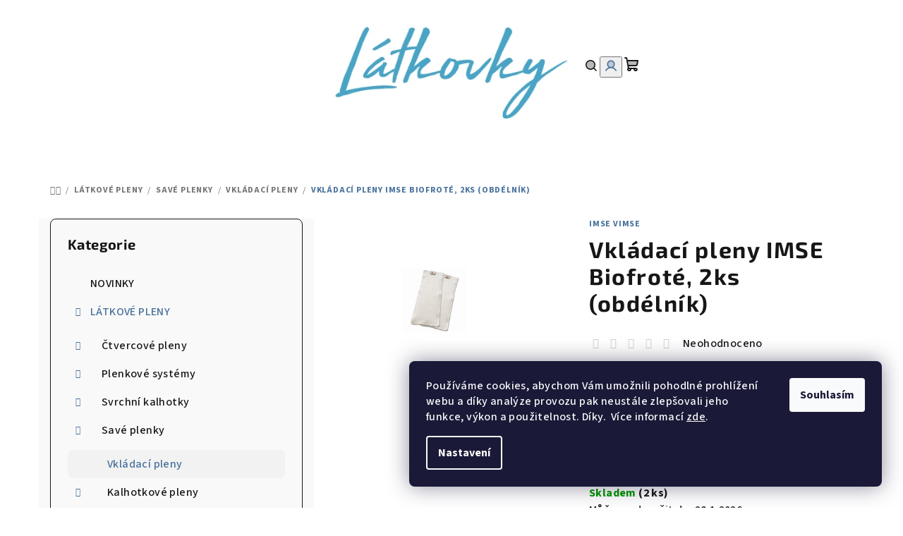

--- FILE ---
content_type: text/html; charset=utf-8
request_url: https://www.latkovky.cz/vkladaci-pleny/vkladaci-pleny-imse--biofrote--2ks--obdelnik/
body_size: 39496
content:
<!doctype html><html lang="cs" dir="ltr" class="header-background-light external-fonts-loaded"><head><meta charset="utf-8" /><meta name="viewport" content="width=device-width,initial-scale=1" /><title>Vkládací pleny IMSE  Biofroté, 2ks (obdélník)</title><link rel="preconnect" href="https://cdn.myshoptet.com" /><link rel="dns-prefetch" href="https://cdn.myshoptet.com" /><link rel="preload" href="https://cdn.myshoptet.com/prj/dist/master/cms/libs/jquery/jquery-1.11.3.min.js" as="script" /><link href="https://cdn.myshoptet.com/prj/dist/master/cms/templates/frontend_templates/shared/css/font-face/source-sans-3.css" rel="stylesheet"><link href="https://cdn.myshoptet.com/prj/dist/master/cms/templates/frontend_templates/shared/css/font-face/exo-2.css" rel="stylesheet"><link href="https://cdn.myshoptet.com/prj/dist/master/shop/dist/font-shoptet-14.css.d90e56d0dd782c13aabd.css" rel="stylesheet"><script>
dataLayer = [];
dataLayer.push({'shoptet' : {
    "pageId": 677,
    "pageType": "productDetail",
    "currency": "CZK",
    "currencyInfo": {
        "decimalSeparator": ",",
        "exchangeRate": 1,
        "priceDecimalPlaces": 0,
        "symbol": "K\u010d",
        "symbolLeft": 0,
        "thousandSeparator": " "
    },
    "language": "cs",
    "projectId": 227631,
    "product": {
        "id": 40020,
        "guid": "926194bc-d575-11e8-a8f6-002590dad85e",
        "hasVariants": false,
        "codes": [
            {
                "code": "SIVB",
                "quantity": "2",
                "stocks": [
                    {
                        "id": "ext",
                        "quantity": "2"
                    }
                ]
            }
        ],
        "code": "SIVB",
        "name": "Vkl\u00e1dac\u00ed pleny IMSE  Biofrot\u00e9, 2ks (obd\u00e9ln\u00edk)",
        "appendix": "",
        "weight": 0,
        "manufacturer": "Imse vimse",
        "manufacturerGuid": "1EF5332BB12C6C80BDB2DA0BA3DED3EE",
        "currentCategory": "L\u00c1TKOV\u00c9 PLENY | Sav\u00e9 plenky | Vkl\u00e1dac\u00ed pleny",
        "currentCategoryGuid": "d10b2a28-d7b4-11e0-9a5c-feab5ed617ed",
        "defaultCategory": "L\u00c1TKOV\u00c9 PLENY | Sav\u00e9 plenky | Vkl\u00e1dac\u00ed pleny",
        "defaultCategoryGuid": "d10b2a28-d7b4-11e0-9a5c-feab5ed617ed",
        "currency": "CZK",
        "priceWithVat": 211
    },
    "stocks": [
        {
            "id": "ext",
            "title": "Sklad",
            "isDeliveryPoint": 0,
            "visibleOnEshop": 1
        }
    ],
    "cartInfo": {
        "id": null,
        "freeShipping": false,
        "freeShippingFrom": 2500,
        "leftToFreeGift": {
            "formattedPrice": "0 K\u010d",
            "priceLeft": 0
        },
        "freeGift": false,
        "leftToFreeShipping": {
            "priceLeft": 2500,
            "dependOnRegion": 0,
            "formattedPrice": "2 500 K\u010d"
        },
        "discountCoupon": [],
        "getNoBillingShippingPrice": {
            "withoutVat": 0,
            "vat": 0,
            "withVat": 0
        },
        "cartItems": [],
        "taxMode": "ORDINARY"
    },
    "cart": [],
    "customer": {
        "priceRatio": 1,
        "priceListId": 1,
        "groupId": null,
        "registered": false,
        "mainAccount": false
    }
}});
dataLayer.push({'cookie_consent' : {
    "marketing": "denied",
    "analytics": "denied"
}});
document.addEventListener('DOMContentLoaded', function() {
    shoptet.consent.onAccept(function(agreements) {
        if (agreements.length == 0) {
            return;
        }
        dataLayer.push({
            'cookie_consent' : {
                'marketing' : (agreements.includes(shoptet.config.cookiesConsentOptPersonalisation)
                    ? 'granted' : 'denied'),
                'analytics': (agreements.includes(shoptet.config.cookiesConsentOptAnalytics)
                    ? 'granted' : 'denied')
            },
            'event': 'cookie_consent'
        });
    });
});
</script>

<!-- Google Tag Manager -->
<script>(function(w,d,s,l,i){w[l]=w[l]||[];w[l].push({'gtm.start':
new Date().getTime(),event:'gtm.js'});var f=d.getElementsByTagName(s)[0],
j=d.createElement(s),dl=l!='dataLayer'?'&l='+l:'';j.async=true;j.src=
'https://www.googletagmanager.com/gtm.js?id='+i+dl;f.parentNode.insertBefore(j,f);
})(window,document,'script','dataLayer','GTM-MTQ5TWN');</script>
<!-- End Google Tag Manager -->

<meta property="og:type" content="website"><meta property="og:site_name" content="latkovky.cz"><meta property="og:url" content="https://www.latkovky.cz/vkladaci-pleny/vkladaci-pleny-imse--biofrote--2ks--obdelnik/"><meta property="og:title" content="Vkládací pleny IMSE  Biofroté, 2ks (obdélník)"><meta name="author" content="Latkovky.cz"><meta name="web_author" content="Shoptet.cz"><meta name="dcterms.rightsHolder" content="www.latkovky.cz"><meta name="robots" content="index,follow"><meta property="og:image" content="https://cdn.myshoptet.com/usr/www.latkovky.cz/user/shop/big/40020-1_40020-vkladaci-pleny-imse-biofrote-2ks-obdelnik.jpg?66fff580"><meta property="og:description" content="vkládací plena imse vimseOriginální froté savá vložka k plenám Imse Vimse. Je ušitá ze dvou vrstev silného tkaného froté s delšími smyčkami."><meta name="description" content="vkládací plena imse vimseOriginální froté savá vložka k plenám Imse Vimse. Je ušitá ze dvou vrstev silného tkaného froté s delšími smyčkami."><meta property="product:price:amount" content="211"><meta property="product:price:currency" content="CZK"><style>:root {--color-primary: #FFFFFF;--color-primary-h: 0;--color-primary-s: 0%;--color-primary-l: 100%;--color-primary-hover: #b4dce9;--color-primary-hover-h: 195;--color-primary-hover-s: 55%;--color-primary-hover-l: 81%;--color-secondary: #46709b;--color-secondary-h: 210;--color-secondary-s: 38%;--color-secondary-l: 44%;--color-secondary-hover: #51bde1;--color-secondary-hover-h: 195;--color-secondary-hover-s: 71%;--color-secondary-hover-l: 60%;--color-tertiary: #F9F9F9;--color-tertiary-h: 0;--color-tertiary-s: 0%;--color-tertiary-l: 98%;--color-tertiary-hover: #161616;--color-tertiary-hover-h: 0;--color-tertiary-hover-s: 0%;--color-tertiary-hover-l: 9%;--color-header-background: #FFFFFF;--template-font: "Source Sans 3";--template-headings-font: "Exo 2";--header-background-url: url("[data-uri]");--cookies-notice-background: #1A1937;--cookies-notice-color: #F8FAFB;--cookies-notice-button-hover: #f5f5f5;--cookies-notice-link-hover: #27263f;--templates-update-management-preview-mode-content: "Náhled aktualizací šablony je aktivní pro váš prohlížeč."}</style>
    
    <link href="https://cdn.myshoptet.com/prj/dist/master/shop/dist/main-14.less.49334c2a0bd7c3ed0f9c.css" rel="stylesheet" />
            <link href="https://cdn.myshoptet.com/prj/dist/master/shop/dist/flags-extra-simple-14.less.16c0f747270f02bafb27.css" rel="stylesheet" />
        
    <script>var shoptet = shoptet || {};</script>
    <script src="https://cdn.myshoptet.com/prj/dist/master/shop/dist/main-3g-header.js.05f199e7fd2450312de2.js"></script>
<!-- User include --><!-- service 409(63) html code header -->
<style>
#filters h4{cursor:pointer;}[class~=slider-wrapper],[class~=filter-section]{padding-left:0;}#filters h4{padding-left:13.5pt;}[class~=filter-section],[class~=slider-wrapper]{padding-bottom:0 !important;}#filters h4:before{position:absolute;}#filters h4:before{left:0;}[class~=filter-section],[class~=slider-wrapper]{padding-right:0;}#filters h4{padding-bottom:9pt;}#filters h4{padding-right:13.5pt;}#filters > .slider-wrapper,[class~=slider-wrapper] > div,.filter-sections form,[class~=slider-wrapper][class~=filter-section] > div,.razeni > form{display:none;}#filters h4:before,#filters .otevreny h4:before{content:"\e911";}#filters h4{padding-top:9pt;}[class~=filter-section],[class~=slider-wrapper]{padding-top:0 !important;}[class~=filter-section]{border-top-width:0 !important;}[class~=filter-section]{border-top-style:none !important;}[class~=filter-section]{border-top-color:currentColor !important;}#filters .otevreny h4:before,#filters h4:before{font-family:shoptet;}#filters h4{position:relative;}#filters h4{margin-left:0 !important;}[class~=filter-section]{border-image:none !important;}#filters h4{margin-bottom:0 !important;}#filters h4{margin-right:0 !important;}#filters h4{margin-top:0 !important;}#filters h4{border-top-width:.0625pc;}#filters h4{border-top-style:solid;}#filters h4{border-top-color:#e0e0e0;}[class~=slider-wrapper]{max-width:none;}[class~=otevreny] form,.slider-wrapper.otevreny > div,[class~=slider-wrapper][class~=otevreny] > div,.otevreny form{display:block;}#filters h4{border-image:none;}[class~=param-filter-top]{margin-bottom:.9375pc;}[class~=otevreny] form{margin-bottom:15pt;}[class~=slider-wrapper]{color:inherit;}#filters .otevreny h4:before{-webkit-transform:rotate(180deg);}[class~=slider-wrapper],#filters h4:before{background:none;}#filters h4:before{-webkit-transform:rotate(90deg);}#filters h4:before{-moz-transform:rotate(90deg);}[class~=param-filter-top] form{display:block !important;}#filters h4:before{-o-transform:rotate(90deg);}#filters h4:before{-ms-transform:rotate(90deg);}#filters h4:before{transform:rotate(90deg);}#filters h4:before{font-size:.104166667in;}#filters .otevreny h4:before{-moz-transform:rotate(180deg);}#filters .otevreny h4:before{-o-transform:rotate(180deg);}#filters h4:before{top:36%;}#filters .otevreny h4:before{-ms-transform:rotate(180deg);}#filters h4:before{height:auto;}#filters h4:before{width:auto;}#filters .otevreny h4:before{transform:rotate(180deg);}
@media screen and (max-width: 767px) {
.param-filter-top{padding-top: 15px;}
}
#content .filters-wrapper > div:first-of-type, #footer .filters-wrapper > div:first-of-type {text-align: left;}
.template-11.one-column-body .content .filter-sections{padding-top: 15px; padding-bottom: 15px;}
</style>
<!-- service 1462(1076) html code header -->
<link rel="stylesheet" href="https://cdn.myshoptet.com/usr/webotvurci.myshoptet.com/user/documents/plugin-product-interconnection/css/all.min.css?v=27"> 
<!-- project html code header -->
<!-- Google tag (gtag.js) -->
<script async src="https://www.googletagmanager.com/gtag/js?id=AW-1012648305"></script>
<script>
  window.dataLayer = window.dataLayer || [];
  function gtag(){dataLayer.push(arguments);}
  gtag('js', new Date());

  gtag('config', 'AW-1012648305');
</script>




<!-- /User include --><link rel="shortcut icon" href="/favicon.ico" type="image/x-icon" /><link rel="canonical" href="https://www.latkovky.cz/vkladaci-pleny/vkladaci-pleny-imse--biofrote--2ks--obdelnik/" />    <script>
        var _hwq = _hwq || [];
        _hwq.push(['setKey', '6FAC7006AAC797291DE869473604BC60']);
        _hwq.push(['setTopPos', '200']);
        _hwq.push(['showWidget', '21']);
        (function() {
            var ho = document.createElement('script');
            ho.src = 'https://cz.im9.cz/direct/i/gjs.php?n=wdgt&sak=6FAC7006AAC797291DE869473604BC60';
            var s = document.getElementsByTagName('script')[0]; s.parentNode.insertBefore(ho, s);
        })();
    </script>
    <!-- Global site tag (gtag.js) - Google Analytics -->
    <script async src="https://www.googletagmanager.com/gtag/js?id=G-ELJ7TPRYT9"></script>
    <script>
        
        window.dataLayer = window.dataLayer || [];
        function gtag(){dataLayer.push(arguments);}
        

                    console.debug('default consent data');

            gtag('consent', 'default', {"ad_storage":"denied","analytics_storage":"denied","ad_user_data":"denied","ad_personalization":"denied","wait_for_update":500});
            dataLayer.push({
                'event': 'default_consent'
            });
        
        gtag('js', new Date());

        
                gtag('config', 'G-ELJ7TPRYT9', {"groups":"GA4","send_page_view":false,"content_group":"productDetail","currency":"CZK","page_language":"cs"});
        
                gtag('config', 'AW-1012648305', {"allow_enhanced_conversions":true});
        
        
        
        
        
                    gtag('event', 'page_view', {"send_to":"GA4","page_language":"cs","content_group":"productDetail","currency":"CZK"});
        
                gtag('set', 'currency', 'CZK');

        gtag('event', 'view_item', {
            "send_to": "UA",
            "items": [
                {
                    "id": "SIVB",
                    "name": "Vkl\u00e1dac\u00ed pleny IMSE  Biofrot\u00e9, 2ks (obd\u00e9ln\u00edk)",
                    "category": "L\u00c1TKOV\u00c9 PLENY \/ Sav\u00e9 plenky \/ Vkl\u00e1dac\u00ed pleny",
                                        "brand": "Imse vimse",
                                                            "price": 174
                }
            ]
        });
        
        
        
        
        
                    gtag('event', 'view_item', {"send_to":"GA4","page_language":"cs","content_group":"productDetail","value":174,"currency":"CZK","items":[{"item_id":"SIVB","item_name":"Vkl\u00e1dac\u00ed pleny IMSE  Biofrot\u00e9, 2ks (obd\u00e9ln\u00edk)","item_brand":"Imse vimse","item_category":"L\u00c1TKOV\u00c9 PLENY","item_category2":"Sav\u00e9 plenky","item_category3":"Vkl\u00e1dac\u00ed pleny","price":174,"quantity":1,"index":0}]});
        
        
        
        
        
        
        
        document.addEventListener('DOMContentLoaded', function() {
            if (typeof shoptet.tracking !== 'undefined') {
                for (var id in shoptet.tracking.bannersList) {
                    gtag('event', 'view_promotion', {
                        "send_to": "UA",
                        "promotions": [
                            {
                                "id": shoptet.tracking.bannersList[id].id,
                                "name": shoptet.tracking.bannersList[id].name,
                                "position": shoptet.tracking.bannersList[id].position
                            }
                        ]
                    });
                }
            }

            shoptet.consent.onAccept(function(agreements) {
                if (agreements.length !== 0) {
                    console.debug('gtag consent accept');
                    var gtagConsentPayload =  {
                        'ad_storage': agreements.includes(shoptet.config.cookiesConsentOptPersonalisation)
                            ? 'granted' : 'denied',
                        'analytics_storage': agreements.includes(shoptet.config.cookiesConsentOptAnalytics)
                            ? 'granted' : 'denied',
                                                                                                'ad_user_data': agreements.includes(shoptet.config.cookiesConsentOptPersonalisation)
                            ? 'granted' : 'denied',
                        'ad_personalization': agreements.includes(shoptet.config.cookiesConsentOptPersonalisation)
                            ? 'granted' : 'denied',
                        };
                    console.debug('update consent data', gtagConsentPayload);
                    gtag('consent', 'update', gtagConsentPayload);
                    dataLayer.push(
                        { 'event': 'update_consent' }
                    );
                }
            });
        });
    </script>
<script>
    (function(t, r, a, c, k, i, n, g) { t['ROIDataObject'] = k;
    t[k]=t[k]||function(){ (t[k].q=t[k].q||[]).push(arguments) },t[k].c=i;n=r.createElement(a),
    g=r.getElementsByTagName(a)[0];n.async=1;n.src=c;g.parentNode.insertBefore(n,g)
    })(window, document, 'script', '//www.heureka.cz/ocm/sdk.js?source=shoptet&version=2&page=product_detail', 'heureka', 'cz');

    heureka('set_user_consent', 0);
</script>
</head><body class="desktop id-677 in-vkladaci-pleny template-14 type-product type-detail multiple-columns-body columns-mobile-2 columns-3 smart-labels-active ums_forms_redesign--off ums_a11y_category_page--on ums_discussion_rating_forms--off ums_flags_display_unification--on ums_a11y_login--on mobile-header-version-0"><noscript>
    <style>
        #header {
            padding-top: 0;
            position: relative !important;
            top: 0;
        }
        .header-navigation {
            position: relative !important;
        }
        .overall-wrapper {
            margin: 0 !important;
        }
        body:not(.ready) {
            visibility: visible !important;
        }
    </style>
    <div class="no-javascript">
        <div class="no-javascript__title">Musíte změnit nastavení vašeho prohlížeče</div>
        <div class="no-javascript__text">Podívejte se na: <a href="https://www.google.com/support/bin/answer.py?answer=23852">Jak povolit JavaScript ve vašem prohlížeči</a>.</div>
        <div class="no-javascript__text">Pokud používáte software na blokování reklam, může být nutné povolit JavaScript z této stránky.</div>
        <div class="no-javascript__text">Děkujeme.</div>
    </div>
</noscript>

        <div id="fb-root"></div>
        <script>
            window.fbAsyncInit = function() {
                FB.init({
                    autoLogAppEvents : true,
                    xfbml            : true,
                    version          : 'v24.0'
                });
            };
        </script>
        <script async defer crossorigin="anonymous" src="https://connect.facebook.net/cs_CZ/sdk.js#xfbml=1&version=v24.0"></script>
<!-- Google Tag Manager (noscript) -->
<noscript><iframe src="https://www.googletagmanager.com/ns.html?id=GTM-MTQ5TWN"
height="0" width="0" style="display:none;visibility:hidden"></iframe></noscript>
<!-- End Google Tag Manager (noscript) -->

    <div class="siteCookies siteCookies--right siteCookies--dark js-siteCookies" role="dialog" data-testid="cookiesPopup" data-nosnippet>
        <div class="siteCookies__form">
            <div class="siteCookies__content">
                <div class="siteCookies__text">
                    Používáme cookies, abychom Vám umožnili pohodlné prohlížení webu a díky analýze provozu pak neustále zlepšovali jeho funkce, výkon a použitelnost. Díky.  Více informací <a href="/podminky-ochrany-osobnich-udaju-gdpr/" target="\">zde</a>.
                </div>
                <p class="siteCookies__links">
                    <button class="siteCookies__link js-cookies-settings" aria-label="Nastavení cookies" data-testid="cookiesSettings">Nastavení</button>
                </p>
            </div>
            <div class="siteCookies__buttonWrap">
                                <button class="siteCookies__button js-cookiesConsentSubmit" value="all" aria-label="Přijmout cookies" data-testid="buttonCookiesAccept">Souhlasím</button>
            </div>
        </div>
        <script>
            document.addEventListener("DOMContentLoaded", () => {
                const siteCookies = document.querySelector('.js-siteCookies');
                document.addEventListener("scroll", shoptet.common.throttle(() => {
                    const st = document.documentElement.scrollTop;
                    if (st > 1) {
                        siteCookies.classList.add('siteCookies--scrolled');
                    } else {
                        siteCookies.classList.remove('siteCookies--scrolled');
                    }
                }, 100));
            });
        </script>
    </div>
<a href="#content" class="skip-link sr-only">Přejít na obsah</a><div class="overall-wrapper"><header id="header">
        <div class="header-top">
            <div class="container navigation-wrapper header-top-wrapper">
                <div class="navigation-tools">
                                    </div>
                <div class="site-name"><a href="/" data-testid="linkWebsiteLogo"><img src="https://cdn.myshoptet.com/usr/www.latkovky.cz/user/logos/logo_400.png" alt="Latkovky.cz" fetchpriority="low" /></a></div>                <div class="navigation-buttons">
                    <a href="#" class="toggle-window" data-target="search" data-testid="linkSearchIcon"><i class="icon-search"></i><span class="sr-only">Hledat</span></a>
                                                                                                                                            <button class="top-nav-button top-nav-button-login toggle-window" type="button" data-target="login" aria-haspopup="dialog" aria-expanded="false" aria-controls="login" data-testid="signin">
                                        <i class="icon-login"></i><span class="sr-only">Přihlášení</span>
                                    </button>
                                                                                                                                
    <a href="/kosik/" class="btn btn-icon toggle-window cart-count" data-target="cart" data-testid="headerCart" rel="nofollow" aria-haspopup="dialog" aria-expanded="false" aria-controls="cart-widget">
        <span class="icon-cart"></span>
                <span class="sr-only">Nákupní košík</span>
        
    
            </a>
                    <a href="#" class="toggle-window" data-target="navigation" data-testid="hamburgerMenu"></a>
                </div>
                <div class="user-action">
                                            <div class="user-action-in">
            <div id="login" class="user-action-login popup-widget login-widget" role="dialog" aria-labelledby="loginHeading">
        <div class="popup-widget-inner">
                            <h2 id="loginHeading">Přihlášení k vašemu účtu</h2><div id="customerLogin"><form action="/action/Customer/Login/" method="post" id="formLoginIncluded" class="csrf-enabled formLogin" data-testid="formLogin"><input type="hidden" name="referer" value="" /><div class="form-group"><div class="input-wrapper email js-validated-element-wrapper no-label"><input type="email" name="email" class="form-control" autofocus placeholder="E-mailová adresa (např. jan@novak.cz)" data-testid="inputEmail" autocomplete="email" required /></div></div><div class="form-group"><div class="input-wrapper password js-validated-element-wrapper no-label"><input type="password" name="password" class="form-control" placeholder="Heslo" data-testid="inputPassword" autocomplete="current-password" required /><span class="no-display">Nemůžete vyplnit toto pole</span><input type="text" name="surname" value="" class="no-display" /></div></div><div class="form-group"><div class="login-wrapper"><button type="submit" class="btn btn-secondary btn-text btn-login" data-testid="buttonSubmit">Přihlásit se</button><div class="password-helper"><a href="/registrace/" data-testid="signup" rel="nofollow">Nová registrace</a><a href="/klient/zapomenute-heslo/" rel="nofollow">Zapomenuté heslo</a></div></div></div><div class="social-login-buttons"><div class="social-login-buttons-divider"><span>nebo</span></div><div class="form-group"><a href="/action/Social/login/?provider=Facebook" class="login-btn facebook" rel="nofollow"><span class="login-facebook-icon"><i class="icon-facebook-square"></i></span><strong>Přihlásit se přes Facebook</strong></a></div><div class="form-group"><a href="/action/Social/login/?provider=Google" class="login-btn google" rel="nofollow"><span class="login-google-icon"></span><strong>Přihlásit se přes Google</strong></a></div></div></form>
</div>                    </div>
    </div>

        <div id="cart-widget" class="user-action-cart popup-widget cart-widget loader-wrapper" data-testid="popupCartWidget" role="dialog" aria-hidden="true">
        <div class="popup-widget-inner cart-widget-inner place-cart-here">
            <div class="loader-overlay">
                <div class="loader"></div>
            </div>
        </div>
    </div>

        <div class="user-action-search popup-widget search-widget search stay-open" itemscope itemtype="https://schema.org/WebSite" data-testid="searchWidget">
        <span href="#" class="search-widget-close toggle-window" data-target="search" data-testid="linkSearchIcon"></span>
        <meta itemprop="headline" content="Vkládací pleny"/><meta itemprop="url" content="https://www.latkovky.cz"/><meta itemprop="text" content="vkládací plena imse vimseOriginální froté savá vložka k plenám Imse Vimse. Je ušitá ze dvou vrstev silného tkaného froté s delšími smyčkami."/>        <form action="/action/ProductSearch/prepareString/" method="post"
    id="formSearchForm" class="search-form compact-form js-search-main"
    itemprop="potentialAction" itemscope itemtype="https://schema.org/SearchAction" data-testid="searchForm">
    <fieldset>
        <meta itemprop="target"
            content="https://www.latkovky.cz/vyhledavani/?string={string}"/>
        <input type="hidden" name="language" value="cs"/>
        
    <span class="search-form-input-group">
        
    <span class="search-input-icon" aria-hidden="true"></span>

<input
    type="search"
    name="string"
        class="query-input form-control search-input js-search-input"
    placeholder="Napište, co hledáte"
    autocomplete="off"
    required
    itemprop="query-input"
    aria-label="Vyhledávání"
    data-testid="searchInput"
>
        <button type="submit" class="btn btn-default search-button" data-testid="searchBtn">Hledat</button>
    </span>

    </fieldset>
</form>
    </div>
</div>
                                    </div>
            </div>
        </div>
        <div class="header-bottom">
            <div class="navigation-wrapper header-bottom-wrapper">
                <nav id="navigation" aria-label="Hlavní menu" data-collapsible="true"><div class="navigation-in menu"><ul class="menu-level-1" role="menubar" data-testid="headerMenuItems"><li class="menu-item-2553" role="none"><a href="/novinky/" data-testid="headerMenuItem" role="menuitem" aria-expanded="false"><b>NOVINKY</b></a></li>
<li class="menu-item-673 ext" role="none"><a href="/prebalovani-do-latkovych-plen/" data-testid="headerMenuItem" role="menuitem" aria-haspopup="true" aria-expanded="false"><b>LÁTKOVÉ PLENY</b><span class="submenu-arrow"></span></a><ul class="menu-level-2" aria-label="LÁTKOVÉ PLENY" tabindex="-1" role="menu"><li class="menu-item-733 has-third-level" role="none"><a href="/klasicke-ctvercove-pleny/" class="menu-image" data-testid="headerMenuItem" tabindex="-1" aria-hidden="true"><img src="data:image/svg+xml,%3Csvg%20width%3D%22140%22%20height%3D%22100%22%20xmlns%3D%22http%3A%2F%2Fwww.w3.org%2F2000%2Fsvg%22%3E%3C%2Fsvg%3E" alt="" aria-hidden="true" width="140" height="100"  data-src="https://cdn.myshoptet.com/usr/www.latkovky.cz/user/categories/thumb/80202.jpg" fetchpriority="low" /></a><div><a href="/klasicke-ctvercove-pleny/" data-testid="headerMenuItem" role="menuitem"><span>Čtvercové pleny</span></a>
                                                    <ul class="menu-level-3" role="menu">
                                                                    <li class="menu-item-2322" role="none">
                                        <a href="/klasicke-ctvercove-pleny-bavlnene/" data-testid="headerMenuItem" role="menuitem">
                                            Bavlněné</a>                                    </li>
                                                                    <li class="menu-item-2325" role="none">
                                        <a href="/klasicke-ctvercove-pleny-bambusove/" data-testid="headerMenuItem" role="menuitem">
                                            Bambusové</a>                                    </li>
                                                                    <li class="menu-item-5935" role="none">
                                        <a href="/konopne/" data-testid="headerMenuItem" role="menuitem">
                                            Konopné</a>                                    </li>
                                                            </ul>
                        </div></li><li class="menu-item-5768 has-third-level" role="none"><a href="/plenkove-systemy/" class="menu-image" data-testid="headerMenuItem" tabindex="-1" aria-hidden="true"><img src="data:image/svg+xml,%3Csvg%20width%3D%22140%22%20height%3D%22100%22%20xmlns%3D%22http%3A%2F%2Fwww.w3.org%2F2000%2Fsvg%22%3E%3C%2Fsvg%3E" alt="" aria-hidden="true" width="140" height="100"  data-src="https://cdn.myshoptet.com/usr/www.latkovky.cz/user/categories/thumb/sn__mek_obrazovky_2024-03-19_222637.png" fetchpriority="low" /></a><div><a href="/plenkove-systemy/" data-testid="headerMenuItem" role="menuitem"><span>Plenkové systémy</span></a>
                                                    <ul class="menu-level-3" role="menu">
                                                                    <li class="menu-item-745" role="none">
                                        <a href="/sio-vpinaci-pleny/" data-testid="headerMenuItem" role="menuitem">
                                            SIO (sepni do jednoho)</a>                                    </li>
                                                                    <li class="menu-item-2271" role="none">
                                        <a href="/peny-vse-v-jednom-kapsove-pocket-nappies/" data-testid="headerMenuItem" role="menuitem">
                                            KAPSOVÉ (pocket) pleny</a>                                    </li>
                                                                    <li class="menu-item-742" role="none">
                                        <a href="/aio-pleny-vse-v-jednom/" data-testid="headerMenuItem" role="menuitem">
                                            AIO (vše v jednom)</a>                                    </li>
                                                            </ul>
                        </div></li><li class="menu-item-676 has-third-level" role="none"><a href="/svrchni-kalhotky/" class="menu-image" data-testid="headerMenuItem" tabindex="-1" aria-hidden="true"><img src="data:image/svg+xml,%3Csvg%20width%3D%22140%22%20height%3D%22100%22%20xmlns%3D%22http%3A%2F%2Fwww.w3.org%2F2000%2Fsvg%22%3E%3C%2Fsvg%3E" alt="" aria-hidden="true" width="140" height="100"  data-src="https://cdn.myshoptet.com/usr/www.latkovky.cz/user/categories/thumb/svrchni-kalhotky.jpg" fetchpriority="low" /></a><div><a href="/svrchni-kalhotky/" data-testid="headerMenuItem" role="menuitem"><span>Svrchní kalhotky</span></a>
                                                    <ul class="menu-level-3" role="menu">
                                                                    <li class="menu-item-751" role="none">
                                        <a href="/pul-svrchni-kalhotky/" data-testid="headerMenuItem" role="menuitem">
                                            PUL svrchní kalhotky</a>                                    </li>
                                                                    <li class="menu-item-757" role="none">
                                        <a href="/vlnene-svrchni-kalhotky/" data-testid="headerMenuItem" role="menuitem">
                                            Vlňáčky</a>                                    </li>
                                                            </ul>
                        </div></li><li class="menu-item-675 has-third-level" role="none"><a href="/pleny/" class="menu-image" data-testid="headerMenuItem" tabindex="-1" aria-hidden="true"><img src="data:image/svg+xml,%3Csvg%20width%3D%22140%22%20height%3D%22100%22%20xmlns%3D%22http%3A%2F%2Fwww.w3.org%2F2000%2Fsvg%22%3E%3C%2Fsvg%3E" alt="" aria-hidden="true" width="140" height="100"  data-src="https://cdn.myshoptet.com/usr/www.latkovky.cz/user/categories/thumb/107592-1_mysky-vyr07071---o-1.jpg" fetchpriority="low" /></a><div><a href="/pleny/" data-testid="headerMenuItem" role="menuitem"><span>Savé plenky</span></a>
                                                    <ul class="menu-level-3" role="menu">
                                                                    <li class="menu-item-677" role="none">
                                        <a href="/vkladaci-pleny/" class="active" data-testid="headerMenuItem" role="menuitem">
                                            Vkládací pleny</a>                                    </li>
                                                                    <li class="menu-item-736" role="none">
                                        <a href="/kalhotkove-pleny/" data-testid="headerMenuItem" role="menuitem">
                                            Kalhotkové pleny</a>                                    </li>
                                                                    <li class="menu-item-739" role="none">
                                        <a href="/vicevrstevne-pleny/" data-testid="headerMenuItem" role="menuitem">
                                            Vícevrstvé pleny</a>                                    </li>
                                                                    <li class="menu-item-748" role="none">
                                        <a href="/nocni-plenky/" data-testid="headerMenuItem" role="menuitem">
                                            Noční pleny / XL</a>                                    </li>
                                                                    <li class="menu-item-5878" role="none">
                                        <a href="/tvarovane-pleny--preflat/" data-testid="headerMenuItem" role="menuitem">
                                            Tvarované pleny (preflat)</a>                                    </li>
                                                            </ul>
                        </div></li><li class="menu-item-712 has-third-level" role="none"><a href="/separacni-pleny/" class="menu-image" data-testid="headerMenuItem" tabindex="-1" aria-hidden="true"><img src="data:image/svg+xml,%3Csvg%20width%3D%22140%22%20height%3D%22100%22%20xmlns%3D%22http%3A%2F%2Fwww.w3.org%2F2000%2Fsvg%22%3E%3C%2Fsvg%3E" alt="" aria-hidden="true" width="140" height="100"  data-src="https://cdn.myshoptet.com/usr/www.latkovky.cz/user/categories/thumb/separacni-pleny.jpg" fetchpriority="low" /></a><div><a href="/separacni-pleny/" data-testid="headerMenuItem" role="menuitem"><span>Separační pleny</span></a>
                                                    <ul class="menu-level-3" role="menu">
                                                                    <li class="menu-item-769" role="none">
                                        <a href="/celulozove-separacni-plenky/" data-testid="headerMenuItem" role="menuitem">
                                            Celulozové</a>                                    </li>
                                                                    <li class="menu-item-772" role="none">
                                        <a href="/viskozove-separacni-plenky/" data-testid="headerMenuItem" role="menuitem">
                                            Viskozové</a>                                    </li>
                                                                    <li class="menu-item-775" role="none">
                                        <a href="/latkove-stay-dry-separacni-plenky/" data-testid="headerMenuItem" role="menuitem">
                                            Stay-dry</a>                                    </li>
                                                            </ul>
                        </div></li><li class="menu-item-721 has-third-level" role="none"><a href="/doplnky-k-latkovym-plenam/" class="menu-image" data-testid="headerMenuItem" tabindex="-1" aria-hidden="true"><img src="data:image/svg+xml,%3Csvg%20width%3D%22140%22%20height%3D%22100%22%20xmlns%3D%22http%3A%2F%2Fwww.w3.org%2F2000%2Fsvg%22%3E%3C%2Fsvg%3E" alt="" aria-hidden="true" width="140" height="100"  data-src="https://cdn.myshoptet.com/usr/www.latkovky.cz/user/categories/thumb/doplnky.jpg" fetchpriority="low" /></a><div><a href="/doplnky-k-latkovym-plenam/" data-testid="headerMenuItem" role="menuitem"><span>Doplňky</span></a>
                                                    <ul class="menu-level-3" role="menu">
                                                                    <li class="menu-item-802" role="none">
                                        <a href="/prebalovaci-podlozky/" data-testid="headerMenuItem" role="menuitem">
                                            Přebalovací podložky</a>                                    </li>
                                                                    <li class="menu-item-715" role="none">
                                        <a href="/pytle-na-pleny/" data-testid="headerMenuItem" role="menuitem">
                                            Pytle na pleny</a>                                    </li>
                                                                    <li class="menu-item-805" role="none">
                                        <a href="/pratelne-vlhcene-ubrousky/" data-testid="headerMenuItem" role="menuitem">
                                            Ubrousky</a>                                    </li>
                                                            </ul>
                        </div></li><li class="menu-item-787" role="none"><a href="/bezplenkova-komunikacni-metoda/" class="menu-image" data-testid="headerMenuItem" tabindex="-1" aria-hidden="true"><img src="data:image/svg+xml,%3Csvg%20width%3D%22140%22%20height%3D%22100%22%20xmlns%3D%22http%3A%2F%2Fwww.w3.org%2F2000%2Fsvg%22%3E%3C%2Fsvg%3E" alt="" aria-hidden="true" width="140" height="100"  data-src="https://cdn.myshoptet.com/usr/www.latkovky.cz/user/categories/thumb/bezplenkovka.jpg" fetchpriority="low" /></a><div><a href="/bezplenkova-komunikacni-metoda/" data-testid="headerMenuItem" role="menuitem"><span>Bezplenkovka</span></a>
                        </div></li></ul></li>
<li class="menu-item-727 ext" role="none"><a href="/trenujeme-na-nocnik/" data-testid="headerMenuItem" role="menuitem" aria-haspopup="true" aria-expanded="false"><b>TRÉNINK NA NOČNÍK</b><span class="submenu-arrow"></span></a><ul class="menu-level-2" aria-label="TRÉNINK NA NOČNÍK" tabindex="-1" role="menu"><li class="menu-item-5762 has-third-level" role="none"><a href="/treninkove-kalhotky/" class="menu-image" data-testid="headerMenuItem" tabindex="-1" aria-hidden="true"><img src="data:image/svg+xml,%3Csvg%20width%3D%22140%22%20height%3D%22100%22%20xmlns%3D%22http%3A%2F%2Fwww.w3.org%2F2000%2Fsvg%22%3E%3C%2Fsvg%3E" alt="" aria-hidden="true" width="140" height="100"  data-src="https://cdn.myshoptet.com/usr/www.latkovky.cz/user/categories/thumb/sn__mek_obrazovky_2024-02-20_171900.png" fetchpriority="low" /></a><div><a href="/treninkove-kalhotky/" data-testid="headerMenuItem" role="menuitem"><span>Tréninkové kalhotky</span></a>
                                                    <ul class="menu-level-3" role="menu">
                                                                    <li class="menu-item-5929" role="none">
                                        <a href="/denni-treninkove-kalhotky/" data-testid="headerMenuItem" role="menuitem">
                                            Denní tréninkové kalhotky</a>                                    </li>
                                                                    <li class="menu-item-5932" role="none">
                                        <a href="/nocni-treninkove-kalhotky/" data-testid="headerMenuItem" role="menuitem">
                                            Noční tréninkové kalhotky</a>                                    </li>
                                                            </ul>
                        </div></li><li class="menu-item-5765" role="none"><a href="/doplnky-nocnik/" class="menu-image" data-testid="headerMenuItem" tabindex="-1" aria-hidden="true"><img src="data:image/svg+xml,%3Csvg%20width%3D%22140%22%20height%3D%22100%22%20xmlns%3D%22http%3A%2F%2Fwww.w3.org%2F2000%2Fsvg%22%3E%3C%2Fsvg%3E" alt="" aria-hidden="true" width="140" height="100"  data-src="https://cdn.myshoptet.com/usr/www.latkovky.cz/user/categories/thumb/109968-2_samolepky-na-nocnik-priserka.jpg" fetchpriority="low" /></a><div><a href="/doplnky-nocnik/" data-testid="headerMenuItem" role="menuitem"><span>Doplňky</span></a>
                        </div></li></ul></li>
<li class="menu-item-683 ext" role="none"><a href="/deti/" data-testid="headerMenuItem" role="menuitem" aria-haspopup="true" aria-expanded="false"><b>PRO DĚTI</b><span class="submenu-arrow"></span></a><ul class="menu-level-2" aria-label="PRO DĚTI" tabindex="-1" role="menu"><li class="menu-item-724 has-third-level" role="none"><a href="/plenkove-plavky/" class="menu-image" data-testid="headerMenuItem" tabindex="-1" aria-hidden="true"><img src="data:image/svg+xml,%3Csvg%20width%3D%22140%22%20height%3D%22100%22%20xmlns%3D%22http%3A%2F%2Fwww.w3.org%2F2000%2Fsvg%22%3E%3C%2Fsvg%3E" alt="" aria-hidden="true" width="140" height="100"  data-src="https://cdn.myshoptet.com/usr/www.latkovky.cz/user/categories/thumb/plenkove-plavky.jpg" fetchpriority="low" /></a><div><a href="/plenkove-plavky/" data-testid="headerMenuItem" role="menuitem"><span>Plavky</span></a>
                                                    <ul class="menu-level-3" role="menu">
                                                                    <li class="menu-item-5884" role="none">
                                        <a href="/velikost-s/" data-testid="headerMenuItem" role="menuitem">
                                            Velikost S</a>                                    </li>
                                                                    <li class="menu-item-5887" role="none">
                                        <a href="/velikost-m/" data-testid="headerMenuItem" role="menuitem">
                                            Velikost M</a>                                    </li>
                                                                    <li class="menu-item-5890" role="none">
                                        <a href="/velikost-l/" data-testid="headerMenuItem" role="menuitem">
                                            Velikost L</a>                                    </li>
                                                                    <li class="menu-item-5893" role="none">
                                        <a href="/velikost-xl/" data-testid="headerMenuItem" role="menuitem">
                                            Velikost XL</a>                                    </li>
                                                                    <li class="menu-item-5896" role="none">
                                        <a href="/jednovelikostni--uni/" data-testid="headerMenuItem" role="menuitem">
                                            Jednovelikostní (UNI)</a>                                    </li>
                                                            </ul>
                        </div></li><li class="menu-item-838" role="none"><a href="/osusky-zinky/" class="menu-image" data-testid="headerMenuItem" tabindex="-1" aria-hidden="true"><img src="data:image/svg+xml,%3Csvg%20width%3D%22140%22%20height%3D%22100%22%20xmlns%3D%22http%3A%2F%2Fwww.w3.org%2F2000%2Fsvg%22%3E%3C%2Fsvg%3E" alt="" aria-hidden="true" width="140" height="100"  data-src="https://cdn.myshoptet.com/usr/www.latkovky.cz/user/categories/thumb/koupani-1.jpg" fetchpriority="low" /></a><div><a href="/osusky-zinky/" data-testid="headerMenuItem" role="menuitem"><span>Osušky &amp; žínky</span></a>
                        </div></li><li class="menu-item-826" role="none"><a href="/slintacky/" class="menu-image" data-testid="headerMenuItem" tabindex="-1" aria-hidden="true"><img src="data:image/svg+xml,%3Csvg%20width%3D%22140%22%20height%3D%22100%22%20xmlns%3D%22http%3A%2F%2Fwww.w3.org%2F2000%2Fsvg%22%3E%3C%2Fsvg%3E" alt="" aria-hidden="true" width="140" height="100"  data-src="https://cdn.myshoptet.com/usr/www.latkovky.cz/user/categories/thumb/slintacky.jpg" fetchpriority="low" /></a><div><a href="/slintacky/" data-testid="headerMenuItem" role="menuitem"><span>Slintáčky</span></a>
                        </div></li><li class="menu-item-847 has-third-level" role="none"><a href="/obleceni/" class="menu-image" data-testid="headerMenuItem" tabindex="-1" aria-hidden="true"><img src="data:image/svg+xml,%3Csvg%20width%3D%22140%22%20height%3D%22100%22%20xmlns%3D%22http%3A%2F%2Fwww.w3.org%2F2000%2Fsvg%22%3E%3C%2Fsvg%3E" alt="" aria-hidden="true" width="140" height="100"  data-src="https://cdn.myshoptet.com/usr/www.latkovky.cz/user/categories/thumb/obleceni.jpg" fetchpriority="low" /></a><div><a href="/obleceni/" data-testid="headerMenuItem" role="menuitem"><span>Oblečení</span></a>
                                                    <ul class="menu-level-3" role="menu">
                                                                    <li class="menu-item-850" role="none">
                                        <a href="/na-nozky/" data-testid="headerMenuItem" role="menuitem">
                                            Na nožky</a>                                    </li>
                                                                    <li class="menu-item-853" role="none">
                                        <a href="/na-hlavu/" data-testid="headerMenuItem" role="menuitem">
                                            Na hlavu</a>                                    </li>
                                                            </ul>
                        </div></li><li class="menu-item-2340" role="none"><a href="/pece-o-dite/" class="menu-image" data-testid="headerMenuItem" tabindex="-1" aria-hidden="true"><img src="data:image/svg+xml,%3Csvg%20width%3D%22140%22%20height%3D%22100%22%20xmlns%3D%22http%3A%2F%2Fwww.w3.org%2F2000%2Fsvg%22%3E%3C%2Fsvg%3E" alt="" aria-hidden="true" width="140" height="100"  data-src="https://cdn.myshoptet.com/usr/www.latkovky.cz/user/categories/thumb/zdravi-deti.jpg" fetchpriority="low" /></a><div><a href="/pece-o-dite/" data-testid="headerMenuItem" role="menuitem"><span>Zdraví</span></a>
                        </div></li><li class="menu-item-2382" role="none"><a href="/ztracenky/" class="menu-image" data-testid="headerMenuItem" tabindex="-1" aria-hidden="true"><img src="data:image/svg+xml,%3Csvg%20width%3D%22140%22%20height%3D%22100%22%20xmlns%3D%22http%3A%2F%2Fwww.w3.org%2F2000%2Fsvg%22%3E%3C%2Fsvg%3E" alt="" aria-hidden="true" width="140" height="100"  data-src="https://cdn.myshoptet.com/usr/www.latkovky.cz/user/categories/thumb/ztracenky-identifikacni-naramky.jpg" fetchpriority="low" /></a><div><a href="/ztracenky/" data-testid="headerMenuItem" role="menuitem"><span>Ztracenky</span></a>
                        </div></li><li class="menu-item-685 has-third-level" role="none"><a href="/spani-a-hrani/" class="menu-image" data-testid="headerMenuItem" tabindex="-1" aria-hidden="true"><img src="data:image/svg+xml,%3Csvg%20width%3D%22140%22%20height%3D%22100%22%20xmlns%3D%22http%3A%2F%2Fwww.w3.org%2F2000%2Fsvg%22%3E%3C%2Fsvg%3E" alt="" aria-hidden="true" width="140" height="100"  data-src="https://cdn.myshoptet.com/usr/www.latkovky.cz/user/categories/thumb/spani-hrani.jpg" fetchpriority="low" /></a><div><a href="/spani-a-hrani/" data-testid="headerMenuItem" role="menuitem"><span>Spaní &amp; hraní</span></a>
                                                    <ul class="menu-level-3" role="menu">
                                                                    <li class="menu-item-808" role="none">
                                        <a href="/deky-zavinovacky/" data-testid="headerMenuItem" role="menuitem">
                                            Deky &amp; zavinovačky</a>                                    </li>
                                                                    <li class="menu-item-811" role="none">
                                        <a href="/usinacci/" data-testid="headerMenuItem" role="menuitem">
                                            Usínáčci</a>                                    </li>
                                                                    <li class="menu-item-814" role="none">
                                        <a href="/fusaky/" data-testid="headerMenuItem" role="menuitem">
                                            Spací pytle</a>                                    </li>
                                                                    <li class="menu-item-817" role="none">
                                        <a href="/dudliky-kousatka/" data-testid="headerMenuItem" role="menuitem">
                                            Dudlíky &amp; kousátka</a>                                    </li>
                                                                    <li class="menu-item-820" role="none">
                                        <a href="/hracky/" data-testid="headerMenuItem" role="menuitem">
                                            Hračky</a>                                    </li>
                                                                    <li class="menu-item-823" role="none">
                                        <a href="/ovci-kozesiny/" data-testid="headerMenuItem" role="menuitem">
                                            Ovčí kožešiny</a>                                    </li>
                                                                    <li class="menu-item-2379" role="none">
                                        <a href="/podlozky-pul-do-postylky/" data-testid="headerMenuItem" role="menuitem">
                                            Podložky</a>                                    </li>
                                                            </ul>
                        </div></li></ul></li>
<li class="menu-item-700 ext" role="none"><a href="/zenam/" data-testid="headerMenuItem" role="menuitem" aria-haspopup="true" aria-expanded="false"><b>PRO ŽENY</b><span class="submenu-arrow"></span></a><ul class="menu-level-2" aria-label="PRO ŽENY" tabindex="-1" role="menu"><li class="menu-item-703" role="none"><a href="/menstruacni-kalisek/" class="menu-image" data-testid="headerMenuItem" tabindex="-1" aria-hidden="true"><img src="data:image/svg+xml,%3Csvg%20width%3D%22140%22%20height%3D%22100%22%20xmlns%3D%22http%3A%2F%2Fwww.w3.org%2F2000%2Fsvg%22%3E%3C%2Fsvg%3E" alt="" aria-hidden="true" width="140" height="100"  data-src="https://cdn.myshoptet.com/usr/www.latkovky.cz/user/categories/thumb/kalisek.jpg" fetchpriority="low" /></a><div><a href="/menstruacni-kalisek/" data-testid="headerMenuItem" role="menuitem"><span>Kalíšek</span></a>
                        </div></li><li class="menu-item-874 has-third-level" role="none"><a href="/latkove-menstruacni-vlozky/" class="menu-image" data-testid="headerMenuItem" tabindex="-1" aria-hidden="true"><img src="data:image/svg+xml,%3Csvg%20width%3D%22140%22%20height%3D%22100%22%20xmlns%3D%22http%3A%2F%2Fwww.w3.org%2F2000%2Fsvg%22%3E%3C%2Fsvg%3E" alt="" aria-hidden="true" width="140" height="100"  data-src="https://cdn.myshoptet.com/usr/www.latkovky.cz/user/categories/thumb/latkove-vlozky-latkovky.jpg" fetchpriority="low" /></a><div><a href="/latkove-menstruacni-vlozky/" data-testid="headerMenuItem" role="menuitem"><span>Látkové vložky</span></a>
                                                    <ul class="menu-level-3" role="menu">
                                                                    <li class="menu-item-877" role="none">
                                        <a href="/slipove-latkove-vlozky/" data-testid="headerMenuItem" role="menuitem">
                                            Slipové</a>                                    </li>
                                                                    <li class="menu-item-880" role="none">
                                        <a href="/denni-latkove-vlozky/" data-testid="headerMenuItem" role="menuitem">
                                            Denní</a>                                    </li>
                                                                    <li class="menu-item-883" role="none">
                                        <a href="/nocni-latkove-vlozky/" data-testid="headerMenuItem" role="menuitem">
                                            Noční</a>                                    </li>
                                                            </ul>
                        </div></li><li class="menu-item-886" role="none"><a href="/kojeni/" class="menu-image" data-testid="headerMenuItem" tabindex="-1" aria-hidden="true"><img src="data:image/svg+xml,%3Csvg%20width%3D%22140%22%20height%3D%22100%22%20xmlns%3D%22http%3A%2F%2Fwww.w3.org%2F2000%2Fsvg%22%3E%3C%2Fsvg%3E" alt="" aria-hidden="true" width="140" height="100"  data-src="https://cdn.myshoptet.com/usr/www.latkovky.cz/user/categories/thumb/kojici-latkove-vlozky-prsni-tampony-do-podprsenky.jpg" fetchpriority="low" /></a><div><a href="/kojeni/" data-testid="headerMenuItem" role="menuitem"><span>Kojení</span></a>
                        </div></li><li class="menu-item-889" role="none"><a href="/kosmetika-2/" class="menu-image" data-testid="headerMenuItem" tabindex="-1" aria-hidden="true"><img src="data:image/svg+xml,%3Csvg%20width%3D%22140%22%20height%3D%22100%22%20xmlns%3D%22http%3A%2F%2Fwww.w3.org%2F2000%2Fsvg%22%3E%3C%2Fsvg%3E" alt="" aria-hidden="true" width="140" height="100"  data-src="https://cdn.myshoptet.com/usr/www.latkovky.cz/user/categories/thumb/kosmertika.jpg" fetchpriority="low" /></a><div><a href="/kosmetika-2/" data-testid="headerMenuItem" role="menuitem"><span>Kosmetika</span></a>
                        </div></li><li class="menu-item-2352" role="none"><a href="/odlicovaci-tampony/" class="menu-image" data-testid="headerMenuItem" tabindex="-1" aria-hidden="true"><img src="data:image/svg+xml,%3Csvg%20width%3D%22140%22%20height%3D%22100%22%20xmlns%3D%22http%3A%2F%2Fwww.w3.org%2F2000%2Fsvg%22%3E%3C%2Fsvg%3E" alt="" aria-hidden="true" width="140" height="100"  data-src="https://cdn.myshoptet.com/usr/www.latkovky.cz/user/categories/thumb/odlicovaci-tampony.jpg" fetchpriority="low" /></a><div><a href="/odlicovaci-tampony/" data-testid="headerMenuItem" role="menuitem"><span>Odličovací tampony</span></a>
                        </div></li><li class="menu-item-2343" role="none"><a href="/literatura-2/" class="menu-image" data-testid="headerMenuItem" tabindex="-1" aria-hidden="true"><img src="data:image/svg+xml,%3Csvg%20width%3D%22140%22%20height%3D%22100%22%20xmlns%3D%22http%3A%2F%2Fwww.w3.org%2F2000%2Fsvg%22%3E%3C%2Fsvg%3E" alt="" aria-hidden="true" width="140" height="100"  data-src="https://cdn.myshoptet.com/usr/www.latkovky.cz/user/categories/thumb/knihy-zeny-tehotenstvi.jpg" fetchpriority="low" /></a><div><a href="/literatura-2/" data-testid="headerMenuItem" role="menuitem"><span>Literatura</span></a>
                        </div></li><li class="menu-item-2361" role="none"><a href="/tasticky-na-kalisek-a-vlozky/" class="menu-image" data-testid="headerMenuItem" tabindex="-1" aria-hidden="true"><img src="data:image/svg+xml,%3Csvg%20width%3D%22140%22%20height%3D%22100%22%20xmlns%3D%22http%3A%2F%2Fwww.w3.org%2F2000%2Fsvg%22%3E%3C%2Fsvg%3E" alt="" aria-hidden="true" width="140" height="100"  data-src="https://cdn.myshoptet.com/usr/www.latkovky.cz/user/categories/thumb/tasticky-na-vlozky.jpg" fetchpriority="low" /></a><div><a href="/tasticky-na-kalisek-a-vlozky/" data-testid="headerMenuItem" role="menuitem"><span>Taštičky na kalíšek a vložky</span></a>
                        </div></li></ul></li>
<li class="menu-item-706 ext" role="none"><a href="/drogerie/" data-testid="headerMenuItem" role="menuitem" aria-haspopup="true" aria-expanded="false"><b>DROGERIE</b><span class="submenu-arrow"></span></a><ul class="menu-level-2" aria-label="DROGERIE" tabindex="-1" role="menu"><li class="menu-item-709 has-third-level" role="none"><a href="/kosmetika/" class="menu-image" data-testid="headerMenuItem" tabindex="-1" aria-hidden="true"><img src="data:image/svg+xml,%3Csvg%20width%3D%22140%22%20height%3D%22100%22%20xmlns%3D%22http%3A%2F%2Fwww.w3.org%2F2000%2Fsvg%22%3E%3C%2Fsvg%3E" alt="" aria-hidden="true" width="140" height="100"  data-src="https://cdn.myshoptet.com/usr/www.latkovky.cz/user/categories/thumb/kosmetika.jpg" fetchpriority="low" /></a><div><a href="/kosmetika/" data-testid="headerMenuItem" role="menuitem"><span>Kosmetika</span></a>
                                                    <ul class="menu-level-3" role="menu">
                                                                    <li class="menu-item-892" role="none">
                                        <a href="/na-zadecky/" data-testid="headerMenuItem" role="menuitem">
                                            Na zadečky</a>                                    </li>
                                                            </ul>
                        </div></li><li class="menu-item-904 has-third-level" role="none"><a href="/praci-prostredky/" class="menu-image" data-testid="headerMenuItem" tabindex="-1" aria-hidden="true"><img src="data:image/svg+xml,%3Csvg%20width%3D%22140%22%20height%3D%22100%22%20xmlns%3D%22http%3A%2F%2Fwww.w3.org%2F2000%2Fsvg%22%3E%3C%2Fsvg%3E" alt="" aria-hidden="true" width="140" height="100"  data-src="https://cdn.myshoptet.com/usr/www.latkovky.cz/user/categories/thumb/prani.jpg" fetchpriority="low" /></a><div><a href="/praci-prostredky/" data-testid="headerMenuItem" role="menuitem"><span>Prací prostředky</span></a>
                                                    <ul class="menu-level-3" role="menu">
                                                                    <li class="menu-item-907" role="none">
                                        <a href="/praci-prostredky-na-latkove-pleny/" data-testid="headerMenuItem" role="menuitem">
                                            Prací prostředky</a>                                    </li>
                                                                    <li class="menu-item-910" role="none">
                                        <a href="/praci-prostredky-na-vlnu--vlnacky/" data-testid="headerMenuItem" role="menuitem">
                                            Na vlnu</a>                                    </li>
                                                                    <li class="menu-item-913" role="none">
                                        <a href="/praci-prostredky-na-skvrny/" data-testid="headerMenuItem" role="menuitem">
                                            Na svkrny</a>                                    </li>
                                                            </ul>
                        </div></li><li class="menu-item-916 has-third-level" role="none"><a href="/drogerie-pro-domacnost/" class="menu-image" data-testid="headerMenuItem" tabindex="-1" aria-hidden="true"><img src="data:image/svg+xml,%3Csvg%20width%3D%22140%22%20height%3D%22100%22%20xmlns%3D%22http%3A%2F%2Fwww.w3.org%2F2000%2Fsvg%22%3E%3C%2Fsvg%3E" alt="" aria-hidden="true" width="140" height="100"  data-src="https://cdn.myshoptet.com/usr/www.latkovky.cz/user/categories/thumb/domacnost.jpg" fetchpriority="low" /></a><div><a href="/drogerie-pro-domacnost/" data-testid="headerMenuItem" role="menuitem"><span>Domácnost</span></a>
                                                    <ul class="menu-level-3" role="menu">
                                                                    <li class="menu-item-922" role="none">
                                        <a href="/prostredky-na-uklid-domacnosti/" data-testid="headerMenuItem" role="menuitem">
                                            Úklid</a>                                    </li>
                                                            </ul>
                        </div></li></ul></li>
<li class="menu-item-5688 ext" role="none"><a href="/darky/" data-testid="headerMenuItem" role="menuitem" aria-haspopup="true" aria-expanded="false"><b>DÁRKY</b><span class="submenu-arrow"></span></a><ul class="menu-level-2" aria-label="DÁRKY" tabindex="-1" role="menu"><li class="menu-item-2562" role="none"><a href="/darkove-certifikaty/" class="menu-image" data-testid="headerMenuItem" tabindex="-1" aria-hidden="true"><img src="data:image/svg+xml,%3Csvg%20width%3D%22140%22%20height%3D%22100%22%20xmlns%3D%22http%3A%2F%2Fwww.w3.org%2F2000%2Fsvg%22%3E%3C%2Fsvg%3E" alt="" aria-hidden="true" width="140" height="100"  data-src="https://cdn.myshoptet.com/usr/www.latkovky.cz/user/categories/thumb/sn__mek_obrazovky_2024-03-26_215337.png" fetchpriority="low" /></a><div><a href="/darkove-certifikaty/" data-testid="headerMenuItem" role="menuitem"><span>Dárkový poukaz</span></a>
                        </div></li><li class="menu-item-5694" role="none"><a href="/sady/" class="menu-image" data-testid="headerMenuItem" tabindex="-1" aria-hidden="true"><img src="data:image/svg+xml,%3Csvg%20width%3D%22140%22%20height%3D%22100%22%20xmlns%3D%22http%3A%2F%2Fwww.w3.org%2F2000%2Fsvg%22%3E%3C%2Fsvg%3E" alt="" aria-hidden="true" width="140" height="100"  data-src="https://cdn.myshoptet.com/usr/www.latkovky.cz/user/categories/thumb/sn__mek_obrazovky_2024-03-26_214841.png" fetchpriority="low" /></a><div><a href="/sady/" data-testid="headerMenuItem" role="menuitem"><span>Sady</span></a>
                        </div></li></ul></li>
<li class="menu-item-2556" role="none"><a href="/slevy-akce-na-latkove-pleny/" data-testid="headerMenuItem" role="menuitem" aria-expanded="false"><b>% AKCE %</b></a></li>
<li class="menu-item-4857 ext" role="none"><a href="/znacky/" data-testid="headerMenuItem" role="menuitem" aria-haspopup="true" aria-expanded="false"><b>Značky</b><span class="submenu-arrow"></span></a><ul class="menu-level-2" aria-label="Značky" tabindex="-1" role="menu"><li class="menu-item-4860 has-third-level" role="none"><a href="/anavy-latkove-pleny/" class="menu-image" data-testid="headerMenuItem" tabindex="-1" aria-hidden="true"><img src="data:image/svg+xml,%3Csvg%20width%3D%22140%22%20height%3D%22100%22%20xmlns%3D%22http%3A%2F%2Fwww.w3.org%2F2000%2Fsvg%22%3E%3C%2Fsvg%3E" alt="" aria-hidden="true" width="140" height="100"  data-src="https://cdn.myshoptet.com/usr/www.latkovky.cz/user/categories/thumb/logo-medved-nove.png" fetchpriority="low" /></a><div><a href="/anavy-latkove-pleny/" data-testid="headerMenuItem" role="menuitem"><span>Anavy (CZ)</span></a>
                                                    <ul class="menu-level-3" role="menu">
                                                                    <li class="menu-item-5487" role="none">
                                        <a href="/anavy-organic-aio/" data-testid="headerMenuItem" role="menuitem">
                                            Anavy Organic AIO</a>                                    </li>
                                                                    <li class="menu-item-4869" role="none">
                                        <a href="/anavy-easy/" data-testid="headerMenuItem" role="menuitem">
                                            Anavy Easy</a>                                    </li>
                                                                    <li class="menu-item-4863" role="none">
                                        <a href="/anavy-jednovelikostni-na-snappi-sponku/" data-testid="headerMenuItem" role="menuitem">
                                            Anavy jednovelikostní na snappi sponku</a>                                    </li>
                                                                    <li class="menu-item-4872" role="none">
                                        <a href="/anavy-kalhotkove-pleny-os/" data-testid="headerMenuItem" role="menuitem">
                                            Anavy kalhotkové pleny OS</a>                                    </li>
                                                                    <li class="menu-item-4896" role="none">
                                        <a href="/anavy-vkladaci-pleny/" data-testid="headerMenuItem" role="menuitem">
                                            Vkládací pleny</a>                                    </li>
                                                                    <li class="menu-item-4899" role="none">
                                        <a href="/anavy-vicevrstevne-pleny/" data-testid="headerMenuItem" role="menuitem">
                                            Vícevrstevné pleny</a>                                    </li>
                                                                    <li class="menu-item-4902" role="none">
                                        <a href="/anavy-multifunkcni-plena/" data-testid="headerMenuItem" role="menuitem">
                                            Anavy multifunkční</a>                                    </li>
                                                                    <li class="menu-item-4905" role="none">
                                        <a href="/anavy-jednovelikostni-svrchni-kalhotky/" data-testid="headerMenuItem" role="menuitem">
                                            PUL svrchní OS</a>                                    </li>
                                                                    <li class="menu-item-5151" role="none">
                                        <a href="/natahovaci-svrchni-kalhotky-2/" data-testid="headerMenuItem" role="menuitem">
                                            Natahovací svrchní kalhotky</a>                                    </li>
                                                                    <li class="menu-item-4935" role="none">
                                        <a href="/nocni-pleny-anavy/" data-testid="headerMenuItem" role="menuitem">
                                            Noční pleny</a>                                    </li>
                                                                    <li class="menu-item-4938" role="none">
                                        <a href="/novorozenecke-svrchni-anavy/" data-testid="headerMenuItem" role="menuitem">
                                            Novorozenecké svrchní Anavy</a>                                    </li>
                                                                    <li class="menu-item-4941" role="none">
                                        <a href="/novorozenecke-plenky-na-snappi-sponklu/" data-testid="headerMenuItem" role="menuitem">
                                            Novorozenecké plenky na snappi sponku</a>                                    </li>
                                                                    <li class="menu-item-4944" role="none">
                                        <a href="/novorozenecke-plenky-anavy/" data-testid="headerMenuItem" role="menuitem">
                                            Novorozenecké kalhotkové</a>                                    </li>
                                                                    <li class="menu-item-4950" role="none">
                                        <a href="/treninkove-kalhotky-anavy/" data-testid="headerMenuItem" role="menuitem">
                                            Tréninkové kalhotky Anavy</a>                                    </li>
                                                                    <li class="menu-item-4953" role="none">
                                        <a href="/vlnacky-anavy/" data-testid="headerMenuItem" role="menuitem">
                                            Vlňáčky Anavy</a>                                    </li>
                                                                    <li class="menu-item-4887" role="none">
                                        <a href="/prebalovaci-podlozky-anavy/" data-testid="headerMenuItem" role="menuitem">
                                            Přebalovací podložky</a>                                    </li>
                                                                    <li class="menu-item-4875" role="none">
                                        <a href="/damske-vlozky-anavy/" data-testid="headerMenuItem" role="menuitem">
                                            Dámské vložky</a>                                    </li>
                                                                    <li class="menu-item-5139" role="none">
                                        <a href="/pytle-a-tasticky/" data-testid="headerMenuItem" role="menuitem">
                                            Pytle a taštičky</a>                                    </li>
                                                                    <li class="menu-item-5142" role="none">
                                        <a href="/kojici-vlozky/" data-testid="headerMenuItem" role="menuitem">
                                            Kojící vložky</a>                                    </li>
                                                                    <li class="menu-item-5145" role="none">
                                        <a href="/zavinovacka-deka/" data-testid="headerMenuItem" role="menuitem">
                                            Zavinovačka / deka</a>                                    </li>
                                                                    <li class="menu-item-5148" role="none">
                                        <a href="/flisove-svrchni/" data-testid="headerMenuItem" role="menuitem">
                                            Flísové svrchní</a>                                    </li>
                                                                    <li class="menu-item-5154" role="none">
                                        <a href="/ubrousky-k-vlhceni/" data-testid="headerMenuItem" role="menuitem">
                                            Ubrousky k vlhčení</a>                                    </li>
                                                            </ul>
                        </div></li><li class="menu-item-5676" role="none"><a href="/avo-cado-2/" class="menu-image" data-testid="headerMenuItem" tabindex="-1" aria-hidden="true"><img src="data:image/svg+xml,%3Csvg%20width%3D%22140%22%20height%3D%22100%22%20xmlns%3D%22http%3A%2F%2Fwww.w3.org%2F2000%2Fsvg%22%3E%3C%2Fsvg%3E" alt="" aria-hidden="true" width="140" height="100"  data-src="https://cdn.myshoptet.com/usr/www.latkovky.cz/user/categories/thumb/avo-und-cado-latkove-pleny-ico.jpg" fetchpriority="low" /></a><div><a href="/avo-cado-2/" data-testid="headerMenuItem" role="menuitem"><span>avo + cado</span></a>
                        </div></li><li class="menu-item-5022" role="none"><a href="/bambino-mio--uk/" class="menu-image" data-testid="headerMenuItem" tabindex="-1" aria-hidden="true"><img src="data:image/svg+xml,%3Csvg%20width%3D%22140%22%20height%3D%22100%22%20xmlns%3D%22http%3A%2F%2Fwww.w3.org%2F2000%2Fsvg%22%3E%3C%2Fsvg%3E" alt="" aria-hidden="true" width="140" height="100"  data-src="https://cdn.myshoptet.com/usr/www.latkovky.cz/user/categories/thumb/sta__en___soubor_(1).png" fetchpriority="low" /></a><div><a href="/bambino-mio--uk/" data-testid="headerMenuItem" role="menuitem"><span>Bambino mio (UK)</span></a>
                        </div></li><li class="menu-item-4956 has-third-level" role="none"><a href="/bamboolik--cz/" class="menu-image" data-testid="headerMenuItem" tabindex="-1" aria-hidden="true"><img src="data:image/svg+xml,%3Csvg%20width%3D%22140%22%20height%3D%22100%22%20xmlns%3D%22http%3A%2F%2Fwww.w3.org%2F2000%2Fsvg%22%3E%3C%2Fsvg%3E" alt="" aria-hidden="true" width="140" height="100"  data-src="https://cdn.myshoptet.com/usr/www.latkovky.cz/user/categories/thumb/logo_2.png" fetchpriority="low" /></a><div><a href="/bamboolik--cz/" data-testid="headerMenuItem" role="menuitem"><span>Bamboolik (CZ)</span></a>
                                                    <ul class="menu-level-3" role="menu">
                                                                    <li class="menu-item-4959" role="none">
                                        <a href="/aio-duo-pleny/" data-testid="headerMenuItem" role="menuitem">
                                            KAPSOVKY AIO DUO</a>                                    </li>
                                                                    <li class="menu-item-4989" role="none">
                                        <a href="/ai2-svchni-a-pleny-bamboolik/" data-testid="headerMenuItem" role="menuitem">
                                            AI2 DUO SYSTÉM</a>                                    </li>
                                                                    <li class="menu-item-4962" role="none">
                                        <a href="/ctvercovky/" data-testid="headerMenuItem" role="menuitem">
                                            ČTVERCOVKY</a>                                    </li>
                                                                    <li class="menu-item-4968" role="none">
                                        <a href="/damske-latkove-vlozky/" data-testid="headerMenuItem" role="menuitem">
                                            DÁMSKÉ LÁTKOVÉ VLOŽKY</a>                                    </li>
                                                                    <li class="menu-item-4980" role="none">
                                        <a href="/batoleci-svrchni-kalhotky-xl/" data-testid="headerMenuItem" role="menuitem">
                                            BATOLECÍ SVRCHNÍ KALHOTKY XL</a>                                    </li>
                                                                    <li class="menu-item-4977" role="none">
                                        <a href="/minimimi-pleny/" data-testid="headerMenuItem" role="menuitem">
                                            MINIMIMI PLENY</a>                                    </li>
                                                                    <li class="menu-item-4971" role="none">
                                        <a href="/deka-muchlinek/" data-testid="headerMenuItem" role="menuitem">
                                            DEKA MUCHLÍNEK</a>                                    </li>
                                                                    <li class="menu-item-4986" role="none">
                                        <a href="/treninkovky/" data-testid="headerMenuItem" role="menuitem">
                                            TRÉNINKOVKY</a>                                    </li>
                                                                    <li class="menu-item-4965" role="none">
                                        <a href="/zero-waste-domacnost/" data-testid="headerMenuItem" role="menuitem">
                                            ZERO WASTE DOMÁCNOST</a>                                    </li>
                                                                    <li class="menu-item-5854" role="none">
                                        <a href="/kalhotkove-pleny-2/" data-testid="headerMenuItem" role="menuitem">
                                            KALHOTKOVÉ PLENY</a>                                    </li>
                                                                    <li class="menu-item-5857" role="none">
                                        <a href="/natahovaci-svrchni-kalhotky-3/" data-testid="headerMenuItem" role="menuitem">
                                            NATAHOVACÍ SVRCHNÍ KALHOTKY</a>                                    </li>
                                                                    <li class="menu-item-5863" role="none">
                                        <a href="/plenkove-plavky-4/" data-testid="headerMenuItem" role="menuitem">
                                            PLENKOVÉ PLAVKY</a>                                    </li>
                                                                    <li class="menu-item-5872" role="none">
                                        <a href="/vlozky-do-podprsenky/" data-testid="headerMenuItem" role="menuitem">
                                            VLOŽKY DO PODPRSENKY</a>                                    </li>
                                                                    <li class="menu-item-5875" role="none">
                                        <a href="/ucici-kalhotky/" data-testid="headerMenuItem" role="menuitem">
                                            UČICÍ KALHOTKY</a>                                    </li>
                                                            </ul>
                        </div></li><li class="menu-item-5025 has-third-level" role="none"><a href="/blueberry--usa/" class="menu-image" data-testid="headerMenuItem" tabindex="-1" aria-hidden="true"><img src="data:image/svg+xml,%3Csvg%20width%3D%22140%22%20height%3D%22100%22%20xmlns%3D%22http%3A%2F%2Fwww.w3.org%2F2000%2Fsvg%22%3E%3C%2Fsvg%3E" alt="" aria-hidden="true" width="140" height="100"  data-src="https://cdn.myshoptet.com/usr/www.latkovky.cz/user/categories/thumb/blueberry-ico.jpg" fetchpriority="low" /></a><div><a href="/blueberry--usa/" data-testid="headerMenuItem" role="menuitem"><span>Blueberry (USA)</span></a>
                                                    <ul class="menu-level-3" role="menu">
                                                                    <li class="menu-item-5271" role="none">
                                        <a href="/newborn-simplex/" data-testid="headerMenuItem" role="menuitem">
                                            Newborn Simplex</a>                                    </li>
                                                                    <li class="menu-item-5268" role="none">
                                        <a href="/newborn-capri-svrchni/" data-testid="headerMenuItem" role="menuitem">
                                            Newborn Capri svrchní</a>                                    </li>
                                                                    <li class="menu-item-5277" role="none">
                                        <a href="/one-size-simplex/" data-testid="headerMenuItem" role="menuitem">
                                            One Size Simplex</a>                                    </li>
                                                                    <li class="menu-item-5265" role="none">
                                        <a href="/one-size-capri-svrchni/" data-testid="headerMenuItem" role="menuitem">
                                            One Size Capri svrchní</a>                                    </li>
                                                                    <li class="menu-item-5274" role="none">
                                        <a href="/one-size-pocket-kapsovky/" data-testid="headerMenuItem" role="menuitem">
                                            One Size Pocket kapsovky</a>                                    </li>
                                                                    <li class="menu-item-5283" role="none">
                                        <a href="/side-snap-simplex/" data-testid="headerMenuItem" role="menuitem">
                                            Side Snap Simplex</a>                                    </li>
                                                                    <li class="menu-item-5262" role="none">
                                        <a href="/trainers/" data-testid="headerMenuItem" role="menuitem">
                                            Trainers</a>                                    </li>
                                                                    <li class="menu-item-5280" role="none">
                                        <a href="/pink-daisy-organic/" data-testid="headerMenuItem" role="menuitem">
                                            Pink Daisy Organic</a>                                    </li>
                                                                    <li class="menu-item-5475" role="none">
                                        <a href="/pytle-podlozky-2/" data-testid="headerMenuItem" role="menuitem">
                                            Pytle &amp; podložky</a>                                    </li>
                                                                    <li class="menu-item-5881" role="none">
                                        <a href="/vkladaci-pleny-2/" data-testid="headerMenuItem" role="menuitem">
                                            Vkládací pleny</a>                                    </li>
                                                            </ul>
                        </div></li><li class="menu-item-4992 has-third-level" role="none"><a href="/breberky--cz/" class="menu-image" data-testid="headerMenuItem" tabindex="-1" aria-hidden="true"><img src="data:image/svg+xml,%3Csvg%20width%3D%22140%22%20height%3D%22100%22%20xmlns%3D%22http%3A%2F%2Fwww.w3.org%2F2000%2Fsvg%22%3E%3C%2Fsvg%3E" alt="" aria-hidden="true" width="140" height="100"  data-src="https://cdn.myshoptet.com/usr/www.latkovky.cz/user/categories/thumb/breberky-ico.jpg" fetchpriority="low" /></a><div><a href="/breberky--cz/" data-testid="headerMenuItem" role="menuitem"><span>Breberky (CZ)</span></a>
                                                    <ul class="menu-level-3" role="menu">
                                                                    <li class="menu-item-5256" role="none">
                                        <a href="/ai2-breberky/" data-testid="headerMenuItem" role="menuitem">
                                            AI2</a>                                    </li>
                                                                    <li class="menu-item-5328" role="none">
                                        <a href="/kalhotkove-pleny-os/" data-testid="headerMenuItem" role="menuitem">
                                            Kalhotkové pleny OS</a>                                    </li>
                                                                    <li class="menu-item-5346" role="none">
                                        <a href="/kalhotkove-pleny-nb/" data-testid="headerMenuItem" role="menuitem">
                                            Kalhotkové pleny NB</a>                                    </li>
                                                                    <li class="menu-item-5340" role="none">
                                        <a href="/svrchni-kalhotky-os/" data-testid="headerMenuItem" role="menuitem">
                                            Svrchní kalhotky OS</a>                                    </li>
                                                                    <li class="menu-item-5343" role="none">
                                        <a href="/svrchni-kalhotky-nb/" data-testid="headerMenuItem" role="menuitem">
                                            Svrchní kalhotky NB</a>                                    </li>
                                                                    <li class="menu-item-5433" role="none">
                                        <a href="/svrchni-kalhotky-xl/" data-testid="headerMenuItem" role="menuitem">
                                            Svrchní kalhotky XL</a>                                    </li>
                                                                    <li class="menu-item-5349" role="none">
                                        <a href="/natahovaci-svrchni/" data-testid="headerMenuItem" role="menuitem">
                                            Natahovací svrchní</a>                                    </li>
                                                                    <li class="menu-item-5337" role="none">
                                        <a href="/prebalovaci-podlozky-breberky/" data-testid="headerMenuItem" role="menuitem">
                                            Přebalovací podložky</a>                                    </li>
                                                                    <li class="menu-item-5334" role="none">
                                        <a href="/pytle-a-tasticky-2/" data-testid="headerMenuItem" role="menuitem">
                                            Pytle a taštičky</a>                                    </li>
                                                                    <li class="menu-item-5331" role="none">
                                        <a href="/damske-potreby-ekologicke/" data-testid="headerMenuItem" role="menuitem">
                                            Dámské potřeby</a>                                    </li>
                                                                    <li class="menu-item-5436" role="none">
                                        <a href="/doplnky-3/" data-testid="headerMenuItem" role="menuitem">
                                            Doplňky</a>                                    </li>
                                                                    <li class="menu-item-5472" role="none">
                                        <a href="/nocni-sukynka-breberky/" data-testid="headerMenuItem" role="menuitem">
                                            Noční sukýnky</a>                                    </li>
                                                                    <li class="menu-item-5814" role="none">
                                        <a href="/kapsove-pleny/" data-testid="headerMenuItem" role="menuitem">
                                            Kapsové pleny</a>                                    </li>
                                                            </ul>
                        </div></li><li class="menu-item-5046 has-third-level" role="none"><a href="/close-parent--uk/" class="menu-image" data-testid="headerMenuItem" tabindex="-1" aria-hidden="true"><img src="data:image/svg+xml,%3Csvg%20width%3D%22140%22%20height%3D%22100%22%20xmlns%3D%22http%3A%2F%2Fwww.w3.org%2F2000%2Fsvg%22%3E%3C%2Fsvg%3E" alt="" aria-hidden="true" width="140" height="100"  data-src="https://cdn.myshoptet.com/usr/www.latkovky.cz/user/categories/thumb/close-parent-latkove-pleny-pop-in.jpg" fetchpriority="low" /></a><div><a href="/close-parent--uk/" data-testid="headerMenuItem" role="menuitem"><span>CLOSE (UK)</span></a>
                                                    <ul class="menu-level-3" role="menu">
                                                                    <li class="menu-item-5220" role="none">
                                        <a href="/nositka-caboo/" data-testid="headerMenuItem" role="menuitem">
                                            Nosítka Caboo</a>                                    </li>
                                                                    <li class="menu-item-5619" role="none">
                                        <a href="/novorozenecke-pop-in/" data-testid="headerMenuItem" role="menuitem">
                                            novorozenecké pop-in</a>                                    </li>
                                                                    <li class="menu-item-5622" role="none">
                                        <a href="/pop-in-v2-aio/" data-testid="headerMenuItem" role="menuitem">
                                            Pop-in V2 AIO</a>                                    </li>
                                                                    <li class="menu-item-5625" role="none">
                                        <a href="/pop-in-plenkove-plavky/" data-testid="headerMenuItem" role="menuitem">
                                            Pop-in plavky</a>                                    </li>
                                                                    <li class="menu-item-5628" role="none">
                                        <a href="/svrchni-pop-in/" data-testid="headerMenuItem" role="menuitem">
                                            Svrchní Pop-in</a>                                    </li>
                                                                    <li class="menu-item-5631" role="none">
                                        <a href="/pop-in-trainers/" data-testid="headerMenuItem" role="menuitem">
                                            Pop-in Trainers</a>                                    </li>
                                                                    <li class="menu-item-5634" role="none">
                                        <a href="/pop-in-doplnky/" data-testid="headerMenuItem" role="menuitem">
                                            Pop-in doplňky</a>                                    </li>
                                                            </ul>
                        </div></li><li class="menu-item-5028 has-third-level" role="none"><a href="/cotton-babies--usa/" class="menu-image" data-testid="headerMenuItem" tabindex="-1" aria-hidden="true"><img src="data:image/svg+xml,%3Csvg%20width%3D%22140%22%20height%3D%22100%22%20xmlns%3D%22http%3A%2F%2Fwww.w3.org%2F2000%2Fsvg%22%3E%3C%2Fsvg%3E" alt="" aria-hidden="true" width="140" height="100"  data-src="https://cdn.myshoptet.com/usr/www.latkovky.cz/user/categories/thumb/cotton-ico.jpg" fetchpriority="low" /></a><div><a href="/cotton-babies--usa/" data-testid="headerMenuItem" role="menuitem"><span>Cotton Babies (USA)</span></a>
                                                    <ul class="menu-level-3" role="menu">
                                                                    <li class="menu-item-5187" role="none">
                                        <a href="/flip-svrchni/" data-testid="headerMenuItem" role="menuitem">
                                            FLIP svrchní</a>                                    </li>
                                                                    <li class="menu-item-5193" role="none">
                                        <a href="/freetime/" data-testid="headerMenuItem" role="menuitem">
                                            FreeTime</a>                                    </li>
                                                                    <li class="menu-item-5196" role="none">
                                        <a href="/original-5-0/" data-testid="headerMenuItem" role="menuitem">
                                            Original 5.0</a>                                    </li>
                                                                    <li class="menu-item-5202" role="none">
                                        <a href="/elemental-aio/" data-testid="headerMenuItem" role="menuitem">
                                            Elemental AIO</a>                                    </li>
                                                                    <li class="menu-item-5208" role="none">
                                        <a href="/littles/" data-testid="headerMenuItem" role="menuitem">
                                            Littles</a>                                    </li>
                                                                    <li class="menu-item-5214" role="none">
                                        <a href="/elemental-joy/" data-testid="headerMenuItem" role="menuitem">
                                            Elemental Joy</a>                                    </li>
                                                            </ul>
                        </div></li><li class="menu-item-5031" role="none"><a href="/cuddledry--uk/" class="menu-image" data-testid="headerMenuItem" tabindex="-1" aria-hidden="true"><img src="data:image/svg+xml,%3Csvg%20width%3D%22140%22%20height%3D%22100%22%20xmlns%3D%22http%3A%2F%2Fwww.w3.org%2F2000%2Fsvg%22%3E%3C%2Fsvg%3E" alt="" aria-hidden="true" width="140" height="100"  data-src="https://cdn.myshoptet.com/usr/www.latkovky.cz/user/categories/thumb/cuddledry-ico.jpg" fetchpriority="low" /></a><div><a href="/cuddledry--uk/" data-testid="headerMenuItem" role="menuitem"><span>Cuddledry (UK)</span></a>
                        </div></li><li class="menu-item-5034 has-third-level" role="none"><a href="/disana--de/" class="menu-image" data-testid="headerMenuItem" tabindex="-1" aria-hidden="true"><img src="data:image/svg+xml,%3Csvg%20width%3D%22140%22%20height%3D%22100%22%20xmlns%3D%22http%3A%2F%2Fwww.w3.org%2F2000%2Fsvg%22%3E%3C%2Fsvg%3E" alt="" aria-hidden="true" width="140" height="100"  data-src="https://cdn.myshoptet.com/usr/www.latkovky.cz/user/categories/thumb/disana.png" fetchpriority="low" /></a><div><a href="/disana--de/" data-testid="headerMenuItem" role="menuitem"><span>Disana (DE)</span></a>
                                                    <ul class="menu-level-3" role="menu">
                                                                    <li class="menu-item-5708" role="none">
                                        <a href="/natahovaci-vlnacky/" data-testid="headerMenuItem" role="menuitem">
                                            Natahovací vlňáčky</a>                                    </li>
                                                                    <li class="menu-item-5711" role="none">
                                        <a href="/deky/" data-testid="headerMenuItem" role="menuitem">
                                            Deky</a>                                    </li>
                                                                    <li class="menu-item-5714" role="none">
                                        <a href="/capacky-disana/" data-testid="headerMenuItem" role="menuitem">
                                            Capáčky Disana</a>                                    </li>
                                                                    <li class="menu-item-5717" role="none">
                                        <a href="/obleceni-2/" data-testid="headerMenuItem" role="menuitem">
                                            Oblečení</a>                                    </li>
                                                                    <li class="menu-item-5720" role="none">
                                        <a href="/prebalovani/" data-testid="headerMenuItem" role="menuitem">
                                            Přebalování</a>                                    </li>
                                                                    <li class="menu-item-5723" role="none">
                                        <a href="/disana-fusak/" data-testid="headerMenuItem" role="menuitem">
                                            Disana fusak</a>                                    </li>
                                                                    <li class="menu-item-5726" role="none">
                                        <a href="/disana-laclacky/" data-testid="headerMenuItem" role="menuitem">
                                            Disana lacláčky</a>                                    </li>
                                                                    <li class="menu-item-5747" role="none">
                                        <a href="/disana-overal/" data-testid="headerMenuItem" role="menuitem">
                                            Disana overal</a>                                    </li>
                                                            </ul>
                        </div></li><li class="menu-item-5001 has-third-level" role="none"><a href="/ellas-house--cz/" class="menu-image" data-testid="headerMenuItem" tabindex="-1" aria-hidden="true"><img src="data:image/svg+xml,%3Csvg%20width%3D%22140%22%20height%3D%22100%22%20xmlns%3D%22http%3A%2F%2Fwww.w3.org%2F2000%2Fsvg%22%3E%3C%2Fsvg%3E" alt="" aria-hidden="true" width="140" height="100"  data-src="https://cdn.myshoptet.com/usr/www.latkovky.cz/user/categories/thumb/ellas-ico.jpg" fetchpriority="low" /></a><div><a href="/ellas-house--cz/" data-testid="headerMenuItem" role="menuitem"><span>Ellas House (CZ)</span></a>
                                                    <ul class="menu-level-3" role="menu">
                                                                    <li class="menu-item-5061" role="none">
                                        <a href="/bum-wrap-svrchni/" data-testid="headerMenuItem" role="menuitem">
                                            Bum wrap svrchní</a>                                    </li>
                                                            </ul>
                        </div></li><li class="menu-item-5037" role="none"><a href="/eone--cz/" class="menu-image" data-testid="headerMenuItem" tabindex="-1" aria-hidden="true"><img src="data:image/svg+xml,%3Csvg%20width%3D%22140%22%20height%3D%22100%22%20xmlns%3D%22http%3A%2F%2Fwww.w3.org%2F2000%2Fsvg%22%3E%3C%2Fsvg%3E" alt="" aria-hidden="true" width="140" height="100"  data-src="https://cdn.myshoptet.com/usr/www.latkovky.cz/user/categories/thumb/eone-ikona.jpg" fetchpriority="low" /></a><div><a href="/eone--cz/" data-testid="headerMenuItem" role="menuitem"><span>EONE (CZ)</span></a>
                        </div></li><li class="menu-item-5169" role="none"><a href="/fox-plenky/" class="menu-image" data-testid="headerMenuItem" tabindex="-1" aria-hidden="true"><img src="data:image/svg+xml,%3Csvg%20width%3D%22140%22%20height%3D%22100%22%20xmlns%3D%22http%3A%2F%2Fwww.w3.org%2F2000%2Fsvg%22%3E%3C%2Fsvg%3E" alt="" aria-hidden="true" width="140" height="100"  data-src="https://cdn.myshoptet.com/usr/www.latkovky.cz/user/categories/thumb/fox-ico.jpg" fetchpriority="low" /></a><div><a href="/fox-plenky/" data-testid="headerMenuItem" role="menuitem"><span>Fox plenky (CZ)</span></a>
                        </div></li><li class="menu-item-5705" role="none"><a href="/geffen/" class="menu-image" data-testid="headerMenuItem" tabindex="-1" aria-hidden="true"><img src="data:image/svg+xml,%3Csvg%20width%3D%22140%22%20height%3D%22100%22%20xmlns%3D%22http%3A%2F%2Fwww.w3.org%2F2000%2Fsvg%22%3E%3C%2Fsvg%3E" alt="" aria-hidden="true" width="140" height="100"  data-src="https://cdn.myshoptet.com/usr/www.latkovky.cz/user/categories/thumb/geffen-logo.jpeg" fetchpriority="low" /></a><div><a href="/geffen/" data-testid="headerMenuItem" role="menuitem"><span>Geffen Baby (USA)</span></a>
                        </div></li><li class="menu-item-4908 has-third-level" role="none"><a href="/latkove-pleny-grovia/" class="menu-image" data-testid="headerMenuItem" tabindex="-1" aria-hidden="true"><img src="data:image/svg+xml,%3Csvg%20width%3D%22140%22%20height%3D%22100%22%20xmlns%3D%22http%3A%2F%2Fwww.w3.org%2F2000%2Fsvg%22%3E%3C%2Fsvg%3E" alt="" aria-hidden="true" width="140" height="100"  data-src="https://cdn.myshoptet.com/usr/www.latkovky.cz/user/categories/thumb/grovia-logo.jpg" fetchpriority="low" /></a><div><a href="/latkove-pleny-grovia/" data-testid="headerMenuItem" role="menuitem"><span>Grovia (USA)</span></a>
                                                    <ul class="menu-level-3" role="menu">
                                                                    <li class="menu-item-4911" role="none">
                                        <a href="/grovia-organic/" data-testid="headerMenuItem" role="menuitem">
                                            Grovia Organic</a>                                    </li>
                                                                    <li class="menu-item-4914" role="none">
                                        <a href="/grovia-newborn-aio/" data-testid="headerMenuItem" role="menuitem">
                                            Grovia Newborn AIO</a>                                    </li>
                                                                    <li class="menu-item-4920" role="none">
                                        <a href="/grovia-o-n-e/" data-testid="headerMenuItem" role="menuitem">
                                            Grovia O.N.E.</a>                                    </li>
                                                                    <li class="menu-item-4923" role="none">
                                        <a href="/grovia-hybrid-shell/" data-testid="headerMenuItem" role="menuitem">
                                            Grovia Hybrid Shell</a>                                    </li>
                                                                    <li class="menu-item-4926" role="none">
                                        <a href="/grovia-trainers/" data-testid="headerMenuItem" role="menuitem">
                                            Grovia Trainers</a>                                    </li>
                                                                    <li class="menu-item-4929" role="none">
                                        <a href="/grovia-doplnky/" data-testid="headerMenuItem" role="menuitem">
                                            Grovia doplňky</a>                                    </li>
                                                                    <li class="menu-item-4932" role="none">
                                        <a href="/grovia-buttah/" data-testid="headerMenuItem" role="menuitem">
                                            Grovia BUTTAH</a>                                    </li>
                                                            </ul>
                        </div></li><li class="menu-item-5040 has-third-level" role="none"><a href="/imse-vimse--se/" class="menu-image" data-testid="headerMenuItem" tabindex="-1" aria-hidden="true"><img src="data:image/svg+xml,%3Csvg%20width%3D%22140%22%20height%3D%22100%22%20xmlns%3D%22http%3A%2F%2Fwww.w3.org%2F2000%2Fsvg%22%3E%3C%2Fsvg%3E" alt="" aria-hidden="true" width="140" height="100"  data-src="https://cdn.myshoptet.com/usr/www.latkovky.cz/user/categories/thumb/imsevimse-ico.jpg" fetchpriority="low" /></a><div><a href="/imse-vimse--se/" data-testid="headerMenuItem" role="menuitem"><span>IMSE VIMSE (SE)</span></a>
                                                    <ul class="menu-level-3" role="menu">
                                                                    <li class="menu-item-5361" role="none">
                                        <a href="/svrchni-kalhotky-3/" data-testid="headerMenuItem" role="menuitem">
                                            Svrchní kalhotky</a>                                    </li>
                                                                    <li class="menu-item-5364" role="none">
                                        <a href="/plenky/" data-testid="headerMenuItem" role="menuitem">
                                            Plenky</a>                                    </li>
                                                                    <li class="menu-item-5370" role="none">
                                        <a href="/ubrousky-na-zadecek/" data-testid="headerMenuItem" role="menuitem">
                                            Ubrousky na zadeček</a>                                    </li>
                                                                    <li class="menu-item-5373" role="none">
                                        <a href="/pytle-na-plenky/" data-testid="headerMenuItem" role="menuitem">
                                            Pytle na plenky</a>                                    </li>
                                                                    <li class="menu-item-5376" role="none">
                                        <a href="/pratelne-vlozky/" data-testid="headerMenuItem" role="menuitem">
                                            Pratelné vložky</a>                                    </li>
                                                                    <li class="menu-item-5379" role="none">
                                        <a href="/odlicovaci-tampony-2/" data-testid="headerMenuItem" role="menuitem">
                                            Odličovací tampony</a>                                    </li>
                                                                    <li class="menu-item-5385" role="none">
                                        <a href="/plenkove-plavky-2/" data-testid="headerMenuItem" role="menuitem">
                                            Plenkové plavky</a>                                    </li>
                                                            </ul>
                        </div></li><li class="menu-item-5760" role="none"><a href="/nora/" class="menu-image" data-testid="headerMenuItem" tabindex="-1" aria-hidden="true"><img src="data:image/svg+xml,%3Csvg%20width%3D%22140%22%20height%3D%22100%22%20xmlns%3D%22http%3A%2F%2Fwww.w3.org%2F2000%2Fsvg%22%3E%3C%2Fsvg%3E" alt="" aria-hidden="true" width="140" height="100"  data-src="https://cdn.myshoptet.com/usr/www.latkovky.cz/user/categories/thumb/nora-cloth-sanitaty_pads-logo-latkovky.png" fetchpriority="low" /></a><div><a href="/nora/" data-testid="headerMenuItem" role="menuitem"><span>Nora (UK)</span></a>
                        </div></li><li class="menu-item-5559 has-third-level" role="none"><a href="/mother-ease/" class="menu-image" data-testid="headerMenuItem" tabindex="-1" aria-hidden="true"><img src="data:image/svg+xml,%3Csvg%20width%3D%22140%22%20height%3D%22100%22%20xmlns%3D%22http%3A%2F%2Fwww.w3.org%2F2000%2Fsvg%22%3E%3C%2Fsvg%3E" alt="" aria-hidden="true" width="140" height="100"  data-src="https://cdn.myshoptet.com/usr/www.latkovky.cz/user/categories/thumb/mother-easelogohighres-png_180x.png" fetchpriority="low" /></a><div><a href="/mother-ease/" data-testid="headerMenuItem" role="menuitem"><span>Mother-ease (CA)</span></a>
                                                    <ul class="menu-level-3" role="menu">
                                                                    <li class="menu-item-5562" role="none">
                                        <a href="/air-flow--cover-svrchni-kalhotky/" data-testid="headerMenuItem" role="menuitem">
                                            Air Flow™ svrchní</a>                                    </li>
                                                                    <li class="menu-item-5793" role="none">
                                        <a href="/toddle-ease-diaper/" data-testid="headerMenuItem" role="menuitem">
                                            Toddle-ease Diaper</a>                                    </li>
                                                                    <li class="menu-item-5565" role="none">
                                        <a href="/wizard-duo-cover-ai2/" data-testid="headerMenuItem" role="menuitem">
                                            Wizard Duo Cover</a>                                    </li>
                                                                    <li class="menu-item-5568" role="none">
                                        <a href="/doplnky-6/" data-testid="headerMenuItem" role="menuitem">
                                            Doplňky</a>                                    </li>
                                                                    <li class="menu-item-5577" role="none">
                                        <a href="/wizard-uno/" data-testid="headerMenuItem" role="menuitem">
                                            Wizard Uno</a>                                    </li>
                                                                    <li class="menu-item-5824" role="none">
                                        <a href="/sandy-s-diaper/" data-testid="headerMenuItem" role="menuitem">
                                            Sandy&#039;s Diaper</a>                                    </li>
                                                            </ul>
                        </div></li><li class="menu-item-5004 has-third-level" role="none"><a href="/petit-lulu--cz/" class="menu-image" data-testid="headerMenuItem" tabindex="-1" aria-hidden="true"><img src="data:image/svg+xml,%3Csvg%20width%3D%22140%22%20height%3D%22100%22%20xmlns%3D%22http%3A%2F%2Fwww.w3.org%2F2000%2Fsvg%22%3E%3C%2Fsvg%3E" alt="" aria-hidden="true" width="140" height="100"  data-src="https://cdn.myshoptet.com/usr/www.latkovky.cz/user/categories/thumb/icona-petitlulu.jpg" fetchpriority="low" /></a><div><a href="/petit-lulu--cz/" data-testid="headerMenuItem" role="menuitem"><span>Petit lulu (CZ)</span></a>
                                                    <ul class="menu-level-3" role="menu">
                                                                    <li class="menu-item-5067" role="none">
                                        <a href="/jednovelikostni-kalhotkove-pleny/" data-testid="headerMenuItem" role="menuitem">
                                            Jednovelikostní kalhotkové pleny</a>                                    </li>
                                                                    <li class="menu-item-5073" role="none">
                                        <a href="/aio-kapsova-fluffy-organic/" data-testid="headerMenuItem" role="menuitem">
                                            AIO kapsová Fluffy Organic</a>                                    </li>
                                                                    <li class="menu-item-5079" role="none">
                                        <a href="/sio-pleny/" data-testid="headerMenuItem" role="menuitem">
                                            SIO pleny</a>                                    </li>
                                                                    <li class="menu-item-5085" role="none">
                                        <a href="/minimalni-plena/" data-testid="headerMenuItem" role="menuitem">
                                            Minimální plena</a>                                    </li>
                                                                    <li class="menu-item-5226" role="none">
                                        <a href="/svrchni-kalhotky-2/" data-testid="headerMenuItem" role="menuitem">
                                            Svrchní univezální (+ SIO patentky)</a>                                    </li>
                                                                    <li class="menu-item-5610" role="none">
                                        <a href="/svrchni-s-kapsou/" data-testid="headerMenuItem" role="menuitem">
                                            Svrchní s kapsou</a>                                    </li>
                                                                    <li class="menu-item-5607" role="none">
                                        <a href="/svrchni-natahovaci/" data-testid="headerMenuItem" role="menuitem">
                                            Svrchní natahovací</a>                                    </li>
                                                                    <li class="menu-item-5442" role="none">
                                        <a href="/treninkove-kalhotky-2/" data-testid="headerMenuItem" role="menuitem">
                                            Tréninkové kalhotky</a>                                    </li>
                                                                    <li class="menu-item-5448" role="none">
                                        <a href="/damske-vlozky/" data-testid="headerMenuItem" role="menuitem">
                                            Látkové vložky</a>                                    </li>
                                                                    <li class="menu-item-5457" role="none">
                                        <a href="/podlozky/" data-testid="headerMenuItem" role="menuitem">
                                            Podložky</a>                                    </li>
                                                                    <li class="menu-item-5460" role="none">
                                        <a href="/pytle-pul/" data-testid="headerMenuItem" role="menuitem">
                                            Pytle PUL</a>                                    </li>
                                                                    <li class="menu-item-5463" role="none">
                                        <a href="/bryndacky/" data-testid="headerMenuItem" role="menuitem">
                                            Bryndáčky</a>                                    </li>
                                                                    <li class="menu-item-5466" role="none">
                                        <a href="/doplnky-4/" data-testid="headerMenuItem" role="menuitem">
                                            Doplňky</a>                                    </li>
                                                            </ul>
                        </div></li><li class="menu-item-5052 has-third-level" role="none"><a href="/popolini--at/" class="menu-image" data-testid="headerMenuItem" tabindex="-1" aria-hidden="true"><img src="data:image/svg+xml,%3Csvg%20width%3D%22140%22%20height%3D%22100%22%20xmlns%3D%22http%3A%2F%2Fwww.w3.org%2F2000%2Fsvg%22%3E%3C%2Fsvg%3E" alt="" aria-hidden="true" width="140" height="100"  data-src="https://cdn.myshoptet.com/usr/www.latkovky.cz/user/categories/thumb/popolini-logo-kategorie.jpg" fetchpriority="low" /></a><div><a href="/popolini--at/" data-testid="headerMenuItem" role="menuitem"><span>Popolini (AT)</span></a>
                                                    <ul class="menu-level-3" role="menu">
                                                                    <li class="menu-item-5391" role="none">
                                        <a href="/easyfree/" data-testid="headerMenuItem" role="menuitem">
                                            EasyFree</a>                                    </li>
                                                                    <li class="menu-item-5397" role="none">
                                        <a href="/plenky-popolini/" data-testid="headerMenuItem" role="menuitem">
                                            Plenky Popolini</a>                                    </li>
                                                                    <li class="menu-item-5400" role="none">
                                        <a href="/doplnky-2/" data-testid="headerMenuItem" role="menuitem">
                                            Doplňky</a>                                    </li>
                                                                    <li class="menu-item-5403" role="none">
                                        <a href="/ecoviking-2/" data-testid="headerMenuItem" role="menuitem">
                                            EcoViking</a>                                    </li>
                                                                    <li class="menu-item-5406" role="none">
                                        <a href="/ovci-podlozky/" data-testid="headerMenuItem" role="menuitem">
                                            Ovčí podložky</a>                                    </li>
                                                                    <li class="menu-item-5409" role="none">
                                        <a href="/svrchni-kalhotky-4/" data-testid="headerMenuItem" role="menuitem">
                                            Svrchní kalhotky</a>                                    </li>
                                                                    <li class="menu-item-5412" role="none">
                                        <a href="/iobio-2/" data-testid="headerMenuItem" role="menuitem">
                                            IoBio</a>                                    </li>
                                                                    <li class="menu-item-5415" role="none">
                                        <a href="/bezplenkovka/" data-testid="headerMenuItem" role="menuitem">
                                            Bezplenkovka</a>                                    </li>
                                                                    <li class="menu-item-5418" role="none">
                                        <a href="/plenkove-plavky-3/" data-testid="headerMenuItem" role="menuitem">
                                            Plenkové plavky</a>                                    </li>
                                                                    <li class="menu-item-5421" role="none">
                                        <a href="/pro-zeny/" data-testid="headerMenuItem" role="menuitem">
                                            Pro ženy</a>                                    </li>
                                                            </ul>
                        </div></li><li class="menu-item-5097 has-third-level" role="none"><a href="/smart-bottoms--usa/" class="menu-image" data-testid="headerMenuItem" tabindex="-1" aria-hidden="true"><img src="data:image/svg+xml,%3Csvg%20width%3D%22140%22%20height%3D%22100%22%20xmlns%3D%22http%3A%2F%2Fwww.w3.org%2F2000%2Fsvg%22%3E%3C%2Fsvg%3E" alt="" aria-hidden="true" width="140" height="100"  data-src="https://cdn.myshoptet.com/usr/www.latkovky.cz/user/categories/thumb/smart-bottoms-latkovky-kvalitni-latkove-pleny.jpg" fetchpriority="low" /></a><div><a href="/smart-bottoms--usa/" data-testid="headerMenuItem" role="menuitem"><span>Smart Bottoms (USA)</span></a>
                                                    <ul class="menu-level-3" role="menu">
                                                                    <li class="menu-item-5100" role="none">
                                        <a href="/smart-bottoms-smart-one-3-1/" data-testid="headerMenuItem" role="menuitem">
                                            Smart Bottoms Smart One 3.1</a>                                    </li>
                                                                    <li class="menu-item-5103" role="none">
                                        <a href="/smart-bottoms-dream-2-0/" data-testid="headerMenuItem" role="menuitem">
                                            Smart Bottoms Dream 2.0</a>                                    </li>
                                                                    <li class="menu-item-5106" role="none">
                                        <a href="/smart-bottoms-born-smart-2-0/" data-testid="headerMenuItem" role="menuitem">
                                            Smart Bottoms Born Smart 2.0</a>                                    </li>
                                                                    <li class="menu-item-5109" role="none">
                                        <a href="/smart-bottoms-too-smart-cover-2-0/" data-testid="headerMenuItem" role="menuitem">
                                            Smart Bottoms Too Smart Cover 2.0</a>                                    </li>
                                                                    <li class="menu-item-5112" role="none">
                                        <a href="/smart-bottoms-wet-bags/" data-testid="headerMenuItem" role="menuitem">
                                            Smart Bottoms Wet Bags</a>                                    </li>
                                                                    <li class="menu-item-5493" role="none">
                                        <a href="/vkladacky/" data-testid="headerMenuItem" role="menuitem">
                                            Vkládačky</a>                                    </li>
                                                                    <li class="menu-item-5640" role="none">
                                        <a href="/smart-bottoms-lil--swimmer-2-0/" data-testid="headerMenuItem" role="menuitem">
                                            Smart Bottoms Lil&#039; Swimmer 2.0</a>                                    </li>
                                                                    <li class="menu-item-5643" role="none">
                                        <a href="/smart-bottoms-trainers/" data-testid="headerMenuItem" role="menuitem">
                                            Smart Bottoms Trainers</a>                                    </li>
                                                                    <li class="menu-item-5658" role="none">
                                        <a href="/bumblito-2/" data-testid="headerMenuItem" role="menuitem">
                                            Bumblito</a>                                    </li>
                                                                    <li class="menu-item-5869" role="none">
                                        <a href="/smart-bottoms-natahovaci-aio/" data-testid="headerMenuItem" role="menuitem">
                                            Smart Bottoms natahovací AIO</a>                                    </li>
                                                            </ul>
                        </div></li><li class="menu-item-5499 has-third-level" role="none"><a href="/thirsties/" class="menu-image" data-testid="headerMenuItem" tabindex="-1" aria-hidden="true"><img src="data:image/svg+xml,%3Csvg%20width%3D%22140%22%20height%3D%22100%22%20xmlns%3D%22http%3A%2F%2Fwww.w3.org%2F2000%2Fsvg%22%3E%3C%2Fsvg%3E" alt="" aria-hidden="true" width="140" height="100"  data-src="https://cdn.myshoptet.com/usr/www.latkovky.cz/user/categories/thumb/thirsties-logo.png" fetchpriority="low" /></a><div><a href="/thirsties/" data-testid="headerMenuItem" role="menuitem"><span>Thirsties (USA)</span></a>
                                                    <ul class="menu-level-3" role="menu">
                                                                    <li class="menu-item-5502" role="none">
                                        <a href="/duo-wrap/" data-testid="headerMenuItem" role="menuitem">
                                            DUO WRAP</a>                                    </li>
                                                                    <li class="menu-item-5508" role="none">
                                        <a href="/natural-fitted/" data-testid="headerMenuItem" role="menuitem">
                                            Natural Fitted</a>                                    </li>
                                                                    <li class="menu-item-5511" role="none">
                                        <a href="/thirsties-natural-nb-aio/" data-testid="headerMenuItem" role="menuitem">
                                            Natural NB AIO</a>                                    </li>
                                                                    <li class="menu-item-5529" role="none">
                                        <a href="/staydry-natural-os-aio/" data-testid="headerMenuItem" role="menuitem">
                                            StayDry Natural OS AIO</a>                                    </li>
                                                                    <li class="menu-item-5532" role="none">
                                        <a href="/thirsties-natural-os-aio/" data-testid="headerMenuItem" role="menuitem">
                                            Natural OS AIO</a>                                    </li>
                                                                    <li class="menu-item-5553" role="none">
                                        <a href="/os-pocket-kapsovka/" data-testid="headerMenuItem" role="menuitem">
                                            OS Pocket - kapsovka</a>                                    </li>
                                                                    <li class="menu-item-5541" role="none">
                                        <a href="/natural-os-kapsovka/" data-testid="headerMenuItem" role="menuitem">
                                            Natural OS kapsovka</a>                                    </li>
                                                                    <li class="menu-item-5547" role="none">
                                        <a href="/nb-aio/" data-testid="headerMenuItem" role="menuitem">
                                            NB AIO</a>                                    </li>
                                                                    <li class="menu-item-5556" role="none">
                                        <a href="/doplnky-5/" data-testid="headerMenuItem" role="menuitem">
                                            Doplňky</a>                                    </li>
                                                                    <li class="menu-item-5796" role="none">
                                        <a href="/xl-pocket/" data-testid="headerMenuItem" role="menuitem">
                                            XL Pocket</a>                                    </li>
                                                                    <li class="menu-item-5799" role="none">
                                        <a href="/treninkove-kalhotky-thirsties/" data-testid="headerMenuItem" role="menuitem">
                                            Tréninkové kalhotky Thirsties</a>                                    </li>
                                                            </ul>
                        </div></li><li class="menu-item-5055 has-third-level" role="none"><a href="/totsbots--uk/" class="menu-image" data-testid="headerMenuItem" tabindex="-1" aria-hidden="true"><img src="data:image/svg+xml,%3Csvg%20width%3D%22140%22%20height%3D%22100%22%20xmlns%3D%22http%3A%2F%2Fwww.w3.org%2F2000%2Fsvg%22%3E%3C%2Fsvg%3E" alt="" aria-hidden="true" width="140" height="100"  data-src="https://cdn.myshoptet.com/usr/www.latkovky.cz/user/categories/thumb/logo-totsbots.png" fetchpriority="low" /></a><div><a href="/totsbots--uk/" data-testid="headerMenuItem" role="menuitem"><span>TOTSBOTS (UK)</span></a>
                                                    <ul class="menu-level-3" role="menu">
                                                                    <li class="menu-item-5232" role="none">
                                        <a href="/bamboozle/" data-testid="headerMenuItem" role="menuitem">
                                            Bamboozle</a>                                    </li>
                                                                    <li class="menu-item-5238" role="none">
                                        <a href="/easyfit-aio-pleny/" data-testid="headerMenuItem" role="menuitem">
                                            EasyFit AIO pleny</a>                                    </li>
                                                                    <li class="menu-item-5244" role="none">
                                        <a href="/teenyfit-novorozenecke-aio/" data-testid="headerMenuItem" role="menuitem">
                                            TeenyFit novorozenecké AIO</a>                                    </li>
                                                                    <li class="menu-item-5247" role="none">
                                        <a href="/peenut-sio-system/" data-testid="headerMenuItem" role="menuitem">
                                            PeeNut SIO System</a>                                    </li>
                                                                    <li class="menu-item-5250" role="none">
                                        <a href="/doplnky/" data-testid="headerMenuItem" role="menuitem">
                                            Doplňky</a>                                    </li>
                                                                    <li class="menu-item-5750" role="none">
                                        <a href="/bamboozle-night/" data-testid="headerMenuItem" role="menuitem">
                                            Bamboozle NIGHT</a>                                    </li>
                                                                    <li class="menu-item-5983" role="none">
                                        <a href="/hero/" data-testid="headerMenuItem" role="menuitem">
                                            HERO</a>                                    </li>
                                                            </ul>
                        </div></li><li class="menu-item-5013" role="none"><a href="/unuo--cz/" class="menu-image" data-testid="headerMenuItem" tabindex="-1" aria-hidden="true"><img src="data:image/svg+xml,%3Csvg%20width%3D%22140%22%20height%3D%22100%22%20xmlns%3D%22http%3A%2F%2Fwww.w3.org%2F2000%2Fsvg%22%3E%3C%2Fsvg%3E" alt="" aria-hidden="true" width="140" height="100"  data-src="https://cdn.myshoptet.com/usr/www.latkovky.cz/user/categories/thumb/unuo-logo-latkovky.jpg" fetchpriority="low" /></a><div><a href="/unuo--cz/" data-testid="headerMenuItem" role="menuitem"><span>Unuo (CZ)</span></a>
                        </div></li><li class="menu-item-5043 has-third-level" role="none"><a href="/xkko--cz/" class="menu-image" data-testid="headerMenuItem" tabindex="-1" aria-hidden="true"><img src="data:image/svg+xml,%3Csvg%20width%3D%22140%22%20height%3D%22100%22%20xmlns%3D%22http%3A%2F%2Fwww.w3.org%2F2000%2Fsvg%22%3E%3C%2Fsvg%3E" alt="" aria-hidden="true" width="140" height="100"  data-src="https://cdn.myshoptet.com/usr/www.latkovky.cz/user/categories/thumb/xkko-logo-latkove-pleny.jpg" fetchpriority="low" /></a><div><a href="/xkko--cz/" data-testid="headerMenuItem" role="menuitem"><span>XKKO (CZ)</span></a>
                                                    <ul class="menu-level-3" role="menu">
                                                                    <li class="menu-item-5289" role="none">
                                        <a href="/xkko-bmb-pleny/" data-testid="headerMenuItem" role="menuitem">
                                            XKKO BMB pleny</a>                                    </li>
                                                                    <li class="menu-item-5304" role="none">
                                        <a href="/xkko-vicevrstve/" data-testid="headerMenuItem" role="menuitem">
                                            Vícevrstvé pleny</a>                                    </li>
                                                                    <li class="menu-item-5295" role="none">
                                        <a href="/deky-zavinovacky-2/" data-testid="headerMenuItem" role="menuitem">
                                            Deky &amp; zavinovačky</a>                                    </li>
                                                                    <li class="menu-item-5298" role="none">
                                        <a href="/osusky-zinky-2/" data-testid="headerMenuItem" role="menuitem">
                                            Osušky &amp; žínky</a>                                    </li>
                                                                    <li class="menu-item-5301" role="none">
                                        <a href="/plenkove-ubrousky/" data-testid="headerMenuItem" role="menuitem">
                                            Plenkové ubrousky</a>                                    </li>
                                                                    <li class="menu-item-5307" role="none">
                                        <a href="/muchlacci/" data-testid="headerMenuItem" role="menuitem">
                                            Muchláčci</a>                                    </li>
                                                                    <li class="menu-item-5310" role="none">
                                        <a href="/bavlnene-ctvercove-pleny/" data-testid="headerMenuItem" role="menuitem">
                                            Bavlněné čtvercové pleny</a>                                    </li>
                                                                    <li class="menu-item-5313" role="none">
                                        <a href="/slintacky-2/" data-testid="headerMenuItem" role="menuitem">
                                            Slintáčky</a>                                    </li>
                                                                    <li class="menu-item-5316" role="none">
                                        <a href="/pul-kolekce/" data-testid="headerMenuItem" role="menuitem">
                                            PUL kolekce</a>                                    </li>
                                                                    <li class="menu-item-5322" role="none">
                                        <a href="/ostatni/" data-testid="headerMenuItem" role="menuitem">
                                            Ostatní</a>                                    </li>
                                                            </ul>
                        </div></li><li class="menu-item-5905 has-third-level" role="none"><a href="/jooppi/" class="menu-image" data-testid="headerMenuItem" tabindex="-1" aria-hidden="true"><img src="data:image/svg+xml,%3Csvg%20width%3D%22140%22%20height%3D%22100%22%20xmlns%3D%22http%3A%2F%2Fwww.w3.org%2F2000%2Fsvg%22%3E%3C%2Fsvg%3E" alt="" aria-hidden="true" width="140" height="100"  data-src="https://cdn.myshoptet.com/usr/www.latkovky.cz/user/categories/thumb/images.png" fetchpriority="low" /></a><div><a href="/jooppi/" data-testid="headerMenuItem" role="menuitem"><span>Jooppi (PL)</span></a>
                                                    <ul class="menu-level-3" role="menu">
                                                                    <li class="menu-item-5908" role="none">
                                        <a href="/aio--vse-v-jednom/" data-testid="headerMenuItem" role="menuitem">
                                            AIO &quot;vše v jednom&quot;</a>                                    </li>
                                                                    <li class="menu-item-5911" role="none">
                                        <a href="/kapsove-pleny-2/" data-testid="headerMenuItem" role="menuitem">
                                            Kapsové pleny</a>                                    </li>
                                                                    <li class="menu-item-5914" role="none">
                                        <a href="/treninkove-kalhotky-3/" data-testid="headerMenuItem" role="menuitem">
                                            Tréninkové kalhotky</a>                                    </li>
                                                                    <li class="menu-item-5917" role="none">
                                        <a href="/preflaty--tvarovane-pleny/" data-testid="headerMenuItem" role="menuitem">
                                            Preflaty (tvarované pleny)</a>                                    </li>
                                                                    <li class="menu-item-5920" role="none">
                                        <a href="/vkladaci-plenky/" data-testid="headerMenuItem" role="menuitem">
                                            Vkládací plenky</a>                                    </li>
                                                                    <li class="menu-item-5923" role="none">
                                        <a href="/vlozky-do-podprsenky-2/" data-testid="headerMenuItem" role="menuitem">
                                            Vložky do podprsenky</a>                                    </li>
                                                            </ul>
                        </div></li><li class="menu-item-5959 has-third-level" role="none"><a href="/bajtel-2/" class="menu-image" data-testid="headerMenuItem" tabindex="-1" aria-hidden="true"><img src="data:image/svg+xml,%3Csvg%20width%3D%22140%22%20height%3D%22100%22%20xmlns%3D%22http%3A%2F%2Fwww.w3.org%2F2000%2Fsvg%22%3E%3C%2Fsvg%3E" alt="" aria-hidden="true" width="140" height="100"  data-src="https://cdn.myshoptet.com/usr/www.latkovky.cz/user/categories/thumb/bajtel_logo.png" fetchpriority="low" /></a><div><a href="/bajtel-2/" data-testid="headerMenuItem" role="menuitem"><span>Bajtel (PL)</span></a>
                                                    <ul class="menu-level-3" role="menu">
                                                                    <li class="menu-item-5962" role="none">
                                        <a href="/aio--vse-v-jednom-2/" data-testid="headerMenuItem" role="menuitem">
                                            AIO &quot;vše v jednom&quot;</a>                                    </li>
                                                                    <li class="menu-item-5965" role="none">
                                        <a href="/svrchni-kalhotky-6/" data-testid="headerMenuItem" role="menuitem">
                                            Svrchní kalhotky</a>                                    </li>
                                                                    <li class="menu-item-5968" role="none">
                                        <a href="/vkladaci-pleny-3/" data-testid="headerMenuItem" role="menuitem">
                                            Vkládací pleny s evolonem</a>                                    </li>
                                                                    <li class="menu-item-5971" role="none">
                                        <a href="/pul-pytliky/" data-testid="headerMenuItem" role="menuitem">
                                            PUL pytlíky</a>                                    </li>
                                                                    <li class="menu-item-5974" role="none">
                                        <a href="/bryndaky/" data-testid="headerMenuItem" role="menuitem">
                                            Bryndáky</a>                                    </li>
                                                                    <li class="menu-item-5977" role="none">
                                        <a href="/prebalovaci-podlozky-2/" data-testid="headerMenuItem" role="menuitem">
                                            Přebalovací podložky</a>                                    </li>
                                                                    <li class="menu-item-6004" role="none">
                                        <a href="/kapsove-pleny-3/" data-testid="headerMenuItem" role="menuitem">
                                            Kapsové pleny</a>                                    </li>
                                                            </ul>
                        </div></li><li class="menu-item-5992" role="none"><a href="/petit-jolie/" class="menu-image" data-testid="headerMenuItem" tabindex="-1" aria-hidden="true"><img src="data:image/svg+xml,%3Csvg%20width%3D%22140%22%20height%3D%22100%22%20xmlns%3D%22http%3A%2F%2Fwww.w3.org%2F2000%2Fsvg%22%3E%3C%2Fsvg%3E" alt="" aria-hidden="true" width="140" height="100"  data-src="https://cdn.myshoptet.com/usr/www.latkovky.cz/user/categories/thumb/logo_petit_jolie.jpg" fetchpriority="low" /></a><div><a href="/petit-jolie/" data-testid="headerMenuItem" role="menuitem"><span>Petit&amp;Jolie</span></a>
                        </div></li><li class="menu-item-5995" role="none"><a href="/plienkacik-2/" class="menu-image" data-testid="headerMenuItem" tabindex="-1" aria-hidden="true"><img src="data:image/svg+xml,%3Csvg%20width%3D%22140%22%20height%3D%22100%22%20xmlns%3D%22http%3A%2F%2Fwww.w3.org%2F2000%2Fsvg%22%3E%3C%2Fsvg%3E" alt="" aria-hidden="true" width="140" height="100"  data-src="https://cdn.myshoptet.com/usr/www.latkovky.cz/user/categories/thumb/sn__mek_obrazovky_2025-11-09_121221.png" fetchpriority="low" /></a><div><a href="/plienkacik-2/" data-testid="headerMenuItem" role="menuitem"><span>Plienkáčik</span></a>
                        </div></li><li class="menu-item-5998" role="none"><a href="/minki-binki-2/" class="menu-image" data-testid="headerMenuItem" tabindex="-1" aria-hidden="true"><img src="data:image/svg+xml,%3Csvg%20width%3D%22140%22%20height%3D%22100%22%20xmlns%3D%22http%3A%2F%2Fwww.w3.org%2F2000%2Fsvg%22%3E%3C%2Fsvg%3E" alt="" aria-hidden="true" width="140" height="100"  data-src="https://cdn.myshoptet.com/usr/www.latkovky.cz/user/categories/thumb/0_0_storefrontimages_18ae5f24-479e-4278-9ae3-8eedfe51f3f6.png" fetchpriority="low" /></a><div><a href="/minki-binki-2/" data-testid="headerMenuItem" role="menuitem"><span>Minki Binki</span></a>
                        </div></li></ul></li>
<li class="menu-item-2409 ext" role="none"><a href="/rubriky/jak-na-to/" data-testid="headerMenuItem" role="menuitem" aria-haspopup="true" aria-expanded="false"><b>BLOG</b><span class="submenu-arrow"></span></a><ul class="menu-level-2" aria-label="BLOG" tabindex="-1" role="menu"><li class="" role="none"><a href="/rubriky/jak-na-to/latkovani-pro-zacatecniky-vzorove-sady/" class="menu-image" data-testid="headerMenuItem" tabindex="-1" aria-hidden="true"><img src="data:image/svg+xml,%3Csvg%20width%3D%22140%22%20height%3D%22100%22%20xmlns%3D%22http%3A%2F%2Fwww.w3.org%2F2000%2Fsvg%22%3E%3C%2Fsvg%3E" alt="" aria-hidden="true" width="140" height="100"  data-src="https://cdn.myshoptet.com/usr/www.latkovky.cz/user/articles/images/soft_pink_modern_e-book_a4_document_(840_x_355_px)_(3).png" fetchpriority="low" /></a><div><a href="/rubriky/jak-na-to/latkovani-pro-zacatecniky-vzorove-sady/" data-testid="headerMenuItem" role="menuitem"><span>Látkování pro začátečníky - vzorové sady</span></a>
                        </div></li><li class="" role="none"><a href="/rubriky/nase-novinky/novy-e-book--zaciname-latkovat/" class="menu-image" data-testid="headerMenuItem" tabindex="-1" aria-hidden="true"><img src="data:image/svg+xml,%3Csvg%20width%3D%22140%22%20height%3D%22100%22%20xmlns%3D%22http%3A%2F%2Fwww.w3.org%2F2000%2Fsvg%22%3E%3C%2Fsvg%3E" alt="" aria-hidden="true" width="140" height="100"  data-src="https://cdn.myshoptet.com/usr/www.latkovky.cz/user/articles/images/soft_pink_modern_e-book_a4_document_(840_x_355_px).png" fetchpriority="low" /></a><div><a href="/rubriky/nase-novinky/novy-e-book--zaciname-latkovat/" data-testid="headerMenuItem" role="menuitem"><span>Nový e-book: Začínáme látkovat</span></a>
                        </div></li><li class="" role="none"><a href="/rubriky/jak-na-to/kolik-usetrim-s-latkovymi-plenkami/" class="menu-image" data-testid="headerMenuItem" tabindex="-1" aria-hidden="true"><img src="data:image/svg+xml,%3Csvg%20width%3D%22140%22%20height%3D%22100%22%20xmlns%3D%22http%3A%2F%2Fwww.w3.org%2F2000%2Fsvg%22%3E%3C%2Fsvg%3E" alt="" aria-hidden="true" width="140" height="100"  data-src="https://cdn.myshoptet.com/usr/www.latkovky.cz/user/articles/images/modern___l__tkov__plenky_(840_x_355_px).png" fetchpriority="low" /></a><div><a href="/rubriky/jak-na-to/kolik-usetrim-s-latkovymi-plenkami/" data-testid="headerMenuItem" role="menuitem"><span>Kolik můžete ušetřit s látkovými plenami: Základní porovnání nákladů</span></a>
                        </div></li><li class="" role="none"><a href="/rubriky/nase-novinky/novinka-tvarovana-plenka-preflat-od-xkko/" class="menu-image" data-testid="headerMenuItem" tabindex="-1" aria-hidden="true"><img src="data:image/svg+xml,%3Csvg%20width%3D%22140%22%20height%3D%22100%22%20xmlns%3D%22http%3A%2F%2Fwww.w3.org%2F2000%2Fsvg%22%3E%3C%2Fsvg%3E" alt="" aria-hidden="true" width="140" height="100"  data-src="https://cdn.myshoptet.com/usr/www.latkovky.cz/user/articles/images/__dr__ba_modern__ch_l__tkov__ch_plen_(9).png" fetchpriority="low" /></a><div><a href="/rubriky/nase-novinky/novinka-tvarovana-plenka-preflat-od-xkko/" data-testid="headerMenuItem" role="menuitem"><span>NOVINKA - tvarovaná plena Preflat od XKKO</span></a>
                        </div></li><li class="" role="none"><a href="/rubriky/jak-na-to/tyden-opravdovych-plen-2024/" class="menu-image" data-testid="headerMenuItem" tabindex="-1" aria-hidden="true"><img src="data:image/svg+xml,%3Csvg%20width%3D%22140%22%20height%3D%22100%22%20xmlns%3D%22http%3A%2F%2Fwww.w3.org%2F2000%2Fsvg%22%3E%3C%2Fsvg%3E" alt="" aria-hidden="true" width="140" height="100"  data-src="https://cdn.myshoptet.com/usr/www.latkovky.cz/user/articles/images/graphic_design_(1920_x_800_px)_(840_x_355_px).png" fetchpriority="low" /></a><div><a href="/rubriky/jak-na-to/tyden-opravdovych-plen-2024/" data-testid="headerMenuItem" role="menuitem"><span>Týden opravdových plen 2024</span></a>
                        </div></li><li class="" role="none"><a href="/rubriky/nase-novinky/udrzba-modernich-latkovych-plen/" class="menu-image" data-testid="headerMenuItem" tabindex="-1" aria-hidden="true"><img src="data:image/svg+xml,%3Csvg%20width%3D%22140%22%20height%3D%22100%22%20xmlns%3D%22http%3A%2F%2Fwww.w3.org%2F2000%2Fsvg%22%3E%3C%2Fsvg%3E" alt="" aria-hidden="true" width="140" height="100"  data-src="https://cdn.myshoptet.com/usr/www.latkovky.cz/user/articles/images/__dr__ba_modern__ch_l__tkov__ch_plen_(3).png" fetchpriority="low" /></a><div><a href="/rubriky/nase-novinky/udrzba-modernich-latkovych-plen/" data-testid="headerMenuItem" role="menuitem"><span>Péče o moderní látkové pleny</span></a>
                        </div></li><li class="" role="none"><a href="/rubriky/jak-na-to/chci-to-zkusit--aneb-jak-zacit-s-latkovanim/" class="menu-image" data-testid="headerMenuItem" tabindex="-1" aria-hidden="true"><img src="data:image/svg+xml,%3Csvg%20width%3D%22140%22%20height%3D%22100%22%20xmlns%3D%22http%3A%2F%2Fwww.w3.org%2F2000%2Fsvg%22%3E%3C%2Fsvg%3E" alt="" aria-hidden="true" width="140" height="100"  data-src="https://cdn.myshoptet.com/usr/www.latkovky.cz/user/articles/images/chci_za____t_l__tkovat.png" fetchpriority="low" /></a><div><a href="/rubriky/jak-na-to/chci-to-zkusit--aneb-jak-zacit-s-latkovanim/" data-testid="headerMenuItem" role="menuitem"><span>Chci to zkusit! Aneb jak začít s látkováním?</span></a>
                        </div></li><li class="" role="none"><a href="/rubriky/nase-novinky/merino-disana-predobjednavka-zima-2024-2025/" class="menu-image" data-testid="headerMenuItem" tabindex="-1" aria-hidden="true"><img src="data:image/svg+xml,%3Csvg%20width%3D%22140%22%20height%3D%22100%22%20xmlns%3D%22http%3A%2F%2Fwww.w3.org%2F2000%2Fsvg%22%3E%3C%2Fsvg%3E" alt="" aria-hidden="true" width="140" height="100"  data-src="https://cdn.myshoptet.com/usr/www.latkovky.cz/user/articles/images/disana_predobjednavka_facebook_(1).png" fetchpriority="low" /></a><div><a href="/rubriky/nase-novinky/merino-disana-predobjednavka-zima-2024-2025/" data-testid="headerMenuItem" role="menuitem"><span>Merino Disana - předobjednávka zima 2024/2025</span></a>
                        </div></li><li class="" role="none"><a href="/rubriky/jak-na-to/proc-uvazovat-o-latkovych-plenkach-v-roce-2024/" class="menu-image" data-testid="headerMenuItem" tabindex="-1" aria-hidden="true"><img src="data:image/svg+xml,%3Csvg%20width%3D%22140%22%20height%3D%22100%22%20xmlns%3D%22http%3A%2F%2Fwww.w3.org%2F2000%2Fsvg%22%3E%3C%2Fsvg%3E" alt="" aria-hidden="true" width="140" height="100"  data-src="https://cdn.myshoptet.com/usr/www.latkovky.cz/user/articles/images/soft_pink_modern_e-book_a4_document_(840_x_355_px)_(4).png" fetchpriority="low" /></a><div><a href="/rubriky/jak-na-to/proc-uvazovat-o-latkovych-plenkach-v-roce-2024/" data-testid="headerMenuItem" role="menuitem"><span>Proč uvažovat o látkových plenkách v moderní době?</span></a>
                        </div></li><li class="" role="none"><a href="/rubriky/jak-na-to/povanocni-vyprodej-plen/" class="menu-image" data-testid="headerMenuItem" tabindex="-1" aria-hidden="true"><img src="data:image/svg+xml,%3Csvg%20width%3D%22140%22%20height%3D%22100%22%20xmlns%3D%22http%3A%2F%2Fwww.w3.org%2F2000%2Fsvg%22%3E%3C%2Fsvg%3E" alt="" aria-hidden="true" width="140" height="100"  data-src="https://cdn.myshoptet.com/usr/www.latkovky.cz/user/articles/images/blog_-_ikonky_(1080_x_540_px)-1.jpg" fetchpriority="low" /></a><div><a href="/rubriky/jak-na-to/povanocni-vyprodej-plen/" data-testid="headerMenuItem" role="menuitem"><span>Povánoční výprodej plen</span></a>
                        </div></li><li class="" role="none"><a href="/rubriky/jak-na-to/pribeh-znacky--breberky/" class="menu-image" data-testid="headerMenuItem" tabindex="-1" aria-hidden="true"><img src="data:image/svg+xml,%3Csvg%20width%3D%22140%22%20height%3D%22100%22%20xmlns%3D%22http%3A%2F%2Fwww.w3.org%2F2000%2Fsvg%22%3E%3C%2Fsvg%3E" alt="" aria-hidden="true" width="140" height="100"  data-src="https://cdn.myshoptet.com/usr/www.latkovky.cz/user/articles/images/breberky-ceske-latkovove-pleny.jpg" fetchpriority="low" /></a><div><a href="/rubriky/jak-na-to/pribeh-znacky--breberky/" data-testid="headerMenuItem" role="menuitem"><span>Příběh značky: Breberky</span></a>
                        </div></li><li class="" role="none"><a href="/rubriky/jak-na-to/plenky-a-infekce-mocovych-cest-u-miminek/" class="menu-image" data-testid="headerMenuItem" tabindex="-1" aria-hidden="true"><img src="data:image/svg+xml,%3Csvg%20width%3D%22140%22%20height%3D%22100%22%20xmlns%3D%22http%3A%2F%2Fwww.w3.org%2F2000%2Fsvg%22%3E%3C%2Fsvg%3E" alt="" aria-hidden="true" width="140" height="100"  data-src="https://cdn.myshoptet.com/usr/www.latkovky.cz/user/articles/images/infekce-mocovych-cest-u-miminek.png" fetchpriority="low" /></a><div><a href="/rubriky/jak-na-to/plenky-a-infekce-mocovych-cest-u-miminek/" data-testid="headerMenuItem" role="menuitem"><span>Plenky a infekce močových cest u miminek</span></a>
                        </div></li><li class="" role="none"><a href="/rubriky/jak-na-to/da-se-s-latkovymi-plenami-usetrit/" class="menu-image" data-testid="headerMenuItem" tabindex="-1" aria-hidden="true"><img src="data:image/svg+xml,%3Csvg%20width%3D%22140%22%20height%3D%22100%22%20xmlns%3D%22http%3A%2F%2Fwww.w3.org%2F2000%2Fsvg%22%3E%3C%2Fsvg%3E" alt="" aria-hidden="true" width="140" height="100"  data-src="https://cdn.myshoptet.com/usr/www.latkovky.cz/user/articles/images/da-se-na-latkovych-plena-usetrit.png" fetchpriority="low" /></a><div><a href="/rubriky/jak-na-to/da-se-s-latkovymi-plenami-usetrit/" data-testid="headerMenuItem" role="menuitem"><span>Dá se s látkovými plenami ušetřit?</span></a>
                        </div></li><li class="" role="none"><a href="/rubriky/jak-na-to/analyza-zivotniho-cyklu-plen/" class="menu-image" data-testid="headerMenuItem" tabindex="-1" aria-hidden="true"><img src="data:image/svg+xml,%3Csvg%20width%3D%22140%22%20height%3D%22100%22%20xmlns%3D%22http%3A%2F%2Fwww.w3.org%2F2000%2Fsvg%22%3E%3C%2Fsvg%3E" alt="" aria-hidden="true" width="140" height="100"  data-src="https://cdn.myshoptet.com/usr/www.latkovky.cz/user/articles/images/anal__za___ivotn__ho_cyklu_plen.jpg" fetchpriority="low" /></a><div><a href="/rubriky/jak-na-to/analyza-zivotniho-cyklu-plen/" data-testid="headerMenuItem" role="menuitem"><span>Analýza životního cyklu plen</span></a>
                        </div></li><li class="" role="none"><a href="/rubriky/jak-na-to/pribeh-znacky--blueberry/" class="menu-image" data-testid="headerMenuItem" tabindex="-1" aria-hidden="true"><img src="data:image/svg+xml,%3Csvg%20width%3D%22140%22%20height%3D%22100%22%20xmlns%3D%22http%3A%2F%2Fwww.w3.org%2F2000%2Fsvg%22%3E%3C%2Fsvg%3E" alt="" aria-hidden="true" width="140" height="100"  data-src="https://cdn.myshoptet.com/usr/www.latkovky.cz/user/articles/images/blueberry-kvalitni-americke-latkove-pleny.jpg" fetchpriority="low" /></a><div><a href="/rubriky/jak-na-to/pribeh-znacky--blueberry/" data-testid="headerMenuItem" role="menuitem"><span>Příběh značky: Blueberry</span></a>
                        </div></li><li class="" role="none"><a href="/rubriky/jak-na-to/jak-dobijet-energii-jako-mama/" class="menu-image" data-testid="headerMenuItem" tabindex="-1" aria-hidden="true"><img src="data:image/svg+xml,%3Csvg%20width%3D%22140%22%20height%3D%22100%22%20xmlns%3D%22http%3A%2F%2Fwww.w3.org%2F2000%2Fsvg%22%3E%3C%2Fsvg%3E" alt="" aria-hidden="true" width="140" height="100"  data-src="https://cdn.myshoptet.com/usr/www.latkovky.cz/user/articles/images/jak-si-dobijet-energii-jako-mama.jpg" fetchpriority="low" /></a><div><a href="/rubriky/jak-na-to/jak-dobijet-energii-jako-mama/" data-testid="headerMenuItem" role="menuitem"><span>Jak dobíjet energii jako máma</span></a>
                        </div></li><li class="" role="none"><a href="/rubriky/jak-na-to/zanesene-latkove-pleny-reseni/" class="menu-image" data-testid="headerMenuItem" tabindex="-1" aria-hidden="true"><img src="data:image/svg+xml,%3Csvg%20width%3D%22140%22%20height%3D%22100%22%20xmlns%3D%22http%3A%2F%2Fwww.w3.org%2F2000%2Fsvg%22%3E%3C%2Fsvg%3E" alt="" aria-hidden="true" width="140" height="100"  data-src="https://cdn.myshoptet.com/usr/www.latkovky.cz/user/articles/images/jak-na-zanesene-pleny.png" fetchpriority="low" /></a><div><a href="/rubriky/jak-na-to/zanesene-latkove-pleny-reseni/" data-testid="headerMenuItem" role="menuitem"><span>Zanesené látkové pleny - řešení</span></a>
                        </div></li><li class="" role="none"><a href="/rubriky/jak-na-to/posouzeni-zivotniho-cyklu-jednorazovych-a-latkovych-plenek-v-uk-2023/" class="menu-image" data-testid="headerMenuItem" tabindex="-1" aria-hidden="true"><img src="data:image/svg+xml,%3Csvg%20width%3D%22140%22%20height%3D%22100%22%20xmlns%3D%22http%3A%2F%2Fwww.w3.org%2F2000%2Fsvg%22%3E%3C%2Fsvg%3E" alt="" aria-hidden="true" width="140" height="100"  data-src="https://cdn.myshoptet.com/usr/www.latkovky.cz/user/articles/images/zivotni-cyklus-plen_(1).png" fetchpriority="low" /></a><div><a href="/rubriky/jak-na-to/posouzeni-zivotniho-cyklu-jednorazovych-a-latkovych-plenek-v-uk-2023/" data-testid="headerMenuItem" role="menuitem"><span>Posouzení životního cyklu jednorázových a látkových plenek v UK 2023</span></a>
                        </div></li><li class="" role="none"><a href="/rubriky/jak-na-to/ekzem-u-miminka-jake-pleny-vybrat/" class="menu-image" data-testid="headerMenuItem" tabindex="-1" aria-hidden="true"><img src="data:image/svg+xml,%3Csvg%20width%3D%22140%22%20height%3D%22100%22%20xmlns%3D%22http%3A%2F%2Fwww.w3.org%2F2000%2Fsvg%22%3E%3C%2Fsvg%3E" alt="" aria-hidden="true" width="140" height="100"  data-src="https://cdn.myshoptet.com/usr/www.latkovky.cz/user/articles/images/ekzem_jake_pleny_vybrat.jpg" fetchpriority="low" /></a><div><a href="/rubriky/jak-na-to/ekzem-u-miminka-jake-pleny-vybrat/" data-testid="headerMenuItem" role="menuitem"><span>Ekzém - jaké pleny vybrat</span></a>
                        </div></li><li class="" role="none"><a href="/rubriky/jak-na-to/bezplenkova-komunikacni-metoda/" class="menu-image" data-testid="headerMenuItem" tabindex="-1" aria-hidden="true"><img src="data:image/svg+xml,%3Csvg%20width%3D%22140%22%20height%3D%22100%22%20xmlns%3D%22http%3A%2F%2Fwww.w3.org%2F2000%2Fsvg%22%3E%3C%2Fsvg%3E" alt="" aria-hidden="true" width="140" height="100"  data-src="https://cdn.myshoptet.com/usr/www.latkovky.cz/user/articles/images/bezplenkova-metoda.jpg" fetchpriority="low" /></a><div><a href="/rubriky/jak-na-to/bezplenkova-komunikacni-metoda/" data-testid="headerMenuItem" role="menuitem"><span>Bezplenková komunikační metoda</span></a>
                        </div></li><li class="" role="none"><a href="/rubriky/jak-na-to/jak-prat-latkove-pleny/" class="menu-image" data-testid="headerMenuItem" tabindex="-1" aria-hidden="true"><img src="data:image/svg+xml,%3Csvg%20width%3D%22140%22%20height%3D%22100%22%20xmlns%3D%22http%3A%2F%2Fwww.w3.org%2F2000%2Fsvg%22%3E%3C%2Fsvg%3E" alt="" aria-hidden="true" width="140" height="100"  data-src="https://cdn.myshoptet.com/usr/www.latkovky.cz/user/articles/images/prac___rutina_pro_l__tkov___pleny.jpg" fetchpriority="low" /></a><div><a href="/rubriky/jak-na-to/jak-prat-latkove-pleny/" data-testid="headerMenuItem" role="menuitem"><span>Jak prát látkové pleny</span></a>
                        </div></li><li class="" role="none"><a href="/rubriky/jak-na-to/10-duvodu--proc-pouzivat-latkove-pleny/" class="menu-image" data-testid="headerMenuItem" tabindex="-1" aria-hidden="true"><img src="data:image/svg+xml,%3Csvg%20width%3D%22140%22%20height%3D%22100%22%20xmlns%3D%22http%3A%2F%2Fwww.w3.org%2F2000%2Fsvg%22%3E%3C%2Fsvg%3E" alt="" aria-hidden="true" width="140" height="100"  data-src="https://cdn.myshoptet.com/usr/www.latkovky.cz/user/articles/images/10-duvodu-pro-latkove-pleny_(1).png" fetchpriority="low" /></a><div><a href="/rubriky/jak-na-to/10-duvodu--proc-pouzivat-latkove-pleny/" data-testid="headerMenuItem" role="menuitem"><span>10 důvodů, proč používat látkové pleny</span></a>
                        </div></li><li class="" role="none"><a href="/rubriky/jak-na-to/latkove-pleny-od-narozeni/" class="menu-image" data-testid="headerMenuItem" tabindex="-1" aria-hidden="true"><img src="data:image/svg+xml,%3Csvg%20width%3D%22140%22%20height%3D%22100%22%20xmlns%3D%22http%3A%2F%2Fwww.w3.org%2F2000%2Fsvg%22%3E%3C%2Fsvg%3E" alt="" aria-hidden="true" width="140" height="100"  data-src="https://cdn.myshoptet.com/usr/www.latkovky.cz/user/articles/images/blog_-_ikonky_(1080_x_540_px)_(21).jpg" fetchpriority="low" /></a><div><a href="/rubriky/jak-na-to/latkove-pleny-od-narozeni/" data-testid="headerMenuItem" role="menuitem"><span>Látkové pleny od narození</span></a>
                        </div></li><li class="" role="none"><a href="/rubriky/jak-na-to/kolik-stoji-vyrani-pracky-s-plenami/" class="menu-image" data-testid="headerMenuItem" tabindex="-1" aria-hidden="true"><img src="data:image/svg+xml,%3Csvg%20width%3D%22140%22%20height%3D%22100%22%20xmlns%3D%22http%3A%2F%2Fwww.w3.org%2F2000%2Fsvg%22%3E%3C%2Fsvg%3E" alt="" aria-hidden="true" width="140" height="100"  data-src="https://cdn.myshoptet.com/usr/www.latkovky.cz/user/articles/images/kolik-stoji-prani-latkovych-plen-2022.jpg" fetchpriority="low" /></a><div><a href="/rubriky/jak-na-to/kolik-stoji-vyrani-pracky-s-plenami/" data-testid="headerMenuItem" role="menuitem"><span>Kolik stojí vyprání pračky s plenkami?</span></a>
                        </div></li><li class="" role="none"><a href="/rubriky/jak-na-to/jak-nasporit-na-vybavicku-pro-miminko/" class="menu-image" data-testid="headerMenuItem" tabindex="-1" aria-hidden="true"><img src="data:image/svg+xml,%3Csvg%20width%3D%22140%22%20height%3D%22100%22%20xmlns%3D%22http%3A%2F%2Fwww.w3.org%2F2000%2Fsvg%22%3E%3C%2Fsvg%3E" alt="" aria-hidden="true" width="140" height="100"  data-src="https://cdn.myshoptet.com/usr/www.latkovky.cz/user/articles/images/jak-sporit-na-vybavicku-pro-miminko.jpg" fetchpriority="low" /></a><div><a href="/rubriky/jak-na-to/jak-nasporit-na-vybavicku-pro-miminko/" data-testid="headerMenuItem" role="menuitem"><span>Jak naspořit na výbavičku pro miminko?</span></a>
                        </div></li><li class="" role="none"><a href="/rubriky/jak-na-to/latkove-pleny-na-dovolenou/" class="menu-image" data-testid="headerMenuItem" tabindex="-1" aria-hidden="true"><img src="data:image/svg+xml,%3Csvg%20width%3D%22140%22%20height%3D%22100%22%20xmlns%3D%22http%3A%2F%2Fwww.w3.org%2F2000%2Fsvg%22%3E%3C%2Fsvg%3E" alt="" aria-hidden="true" width="140" height="100"  data-src="https://cdn.myshoptet.com/usr/www.latkovky.cz/user/articles/images/latkove-pleny-na-dovolenou.jpg" fetchpriority="low" /></a><div><a href="/rubriky/jak-na-to/latkove-pleny-na-dovolenou/" data-testid="headerMenuItem" role="menuitem"><span>Látkové pleny na dovolenou</span></a>
                        </div></li><li class="" role="none"><a href="/rubriky/jak-na-to/tyden-opravdovych-plen-2022-slevy-na-latkove-pleny/" class="menu-image" data-testid="headerMenuItem" tabindex="-1" aria-hidden="true"><img src="data:image/svg+xml,%3Csvg%20width%3D%22140%22%20height%3D%22100%22%20xmlns%3D%22http%3A%2F%2Fwww.w3.org%2F2000%2Fsvg%22%3E%3C%2Fsvg%3E" alt="" aria-hidden="true" width="140" height="100"  data-src="https://cdn.myshoptet.com/usr/www.latkovky.cz/user/articles/images/blog_-_ikonky_(1080_x_540_px)_(18).jpg" fetchpriority="low" /></a><div><a href="/rubriky/jak-na-to/tyden-opravdovych-plen-2022-slevy-na-latkove-pleny/" data-testid="headerMenuItem" role="menuitem"><span>Týden opravdových plen 2022</span></a>
                        </div></li><li class="" role="none"><a href="/rubriky/jak-na-to/nove-video-popolini-vlnacky-na-suchy-zip/" class="menu-image" data-testid="headerMenuItem" tabindex="-1" aria-hidden="true"><img src="data:image/svg+xml,%3Csvg%20width%3D%22140%22%20height%3D%22100%22%20xmlns%3D%22http%3A%2F%2Fwww.w3.org%2F2000%2Fsvg%22%3E%3C%2Fsvg%3E" alt="" aria-hidden="true" width="140" height="100"  data-src="https://cdn.myshoptet.com/usr/www.latkovky.cz/user/articles/images/blog_-_ikonky_(1080_x_540_px)_(17).jpg" fetchpriority="low" /></a><div><a href="/rubriky/jak-na-to/nove-video-popolini-vlnacky-na-suchy-zip/" data-testid="headerMenuItem" role="menuitem"><span>Nove video - popolini vlňáčky na suchý zip</span></a>
                        </div></li><li class="" role="none"><a href="/rubriky/jak-na-to/evakuacni-zavazadlo-bob-pro-miminko-a-batole/" class="menu-image" data-testid="headerMenuItem" tabindex="-1" aria-hidden="true"><img src="data:image/svg+xml,%3Csvg%20width%3D%22140%22%20height%3D%22100%22%20xmlns%3D%22http%3A%2F%2Fwww.w3.org%2F2000%2Fsvg%22%3E%3C%2Fsvg%3E" alt="" aria-hidden="true" width="140" height="100"  data-src="https://cdn.myshoptet.com/usr/www.latkovky.cz/user/articles/images/blog_-_ikonky_(1080_x_540_px)_(15).jpg" fetchpriority="low" /></a><div><a href="/rubriky/jak-na-to/evakuacni-zavazadlo-bob-pro-miminko-a-batole/" data-testid="headerMenuItem" role="menuitem"><span>Evakuační zavazadlo BOB pro miminko</span></a>
                        </div></li><li class="" role="none"><a href="/rubriky/jak-na-to/chemicke-latky-v-jednorazovych-plenkach---francouzska-studie/" class="menu-image" data-testid="headerMenuItem" tabindex="-1" aria-hidden="true"><img src="data:image/svg+xml,%3Csvg%20width%3D%22140%22%20height%3D%22100%22%20xmlns%3D%22http%3A%2F%2Fwww.w3.org%2F2000%2Fsvg%22%3E%3C%2Fsvg%3E" alt="" aria-hidden="true" width="140" height="100"  data-src="https://cdn.myshoptet.com/usr/www.latkovky.cz/user/articles/images/blog_-_ikonky_(1080_x_540_px)_(14).jpg" fetchpriority="low" /></a><div><a href="/rubriky/jak-na-to/chemicke-latky-v-jednorazovych-plenkach---francouzska-studie/" data-testid="headerMenuItem" role="menuitem"><span>Chemické látky v jednorázových plenkách – francouzská studie</span></a>
                        </div></li><li class="" role="none"><a href="/rubriky/jak-na-to/jak-susit-pleny-v-zime/" class="menu-image" data-testid="headerMenuItem" tabindex="-1" aria-hidden="true"><img src="data:image/svg+xml,%3Csvg%20width%3D%22140%22%20height%3D%22100%22%20xmlns%3D%22http%3A%2F%2Fwww.w3.org%2F2000%2Fsvg%22%3E%3C%2Fsvg%3E" alt="" aria-hidden="true" width="140" height="100"  data-src="https://cdn.myshoptet.com/usr/www.latkovky.cz/user/articles/images/blog_-_ikonky_(1080_x_540_px)_(13).jpg" fetchpriority="low" /></a><div><a href="/rubriky/jak-na-to/jak-susit-pleny-v-zime/" data-testid="headerMenuItem" role="menuitem"><span>Jak sušit pleny v zimě</span></a>
                        </div></li><li class="" role="none"><a href="/rubriky/jak-na-to/zmena-loga-totsbots--uk/" class="menu-image" data-testid="headerMenuItem" tabindex="-1" aria-hidden="true"><img src="data:image/svg+xml,%3Csvg%20width%3D%22140%22%20height%3D%22100%22%20xmlns%3D%22http%3A%2F%2Fwww.w3.org%2F2000%2Fsvg%22%3E%3C%2Fsvg%3E" alt="" aria-hidden="true" width="140" height="100"  data-src="https://cdn.myshoptet.com/usr/www.latkovky.cz/user/articles/images/blog_-_ikonky_(1080_x_540_px)_(12).jpg" fetchpriority="low" /></a><div><a href="/rubriky/jak-na-to/zmena-loga-totsbots--uk/" data-testid="headerMenuItem" role="menuitem"><span>Změna loga Totsbots (UK)</span></a>
                        </div></li><li class="" role="none"><a href="/rubriky/jak-na-to/cpu-naklady-na-pouziti/" class="menu-image" data-testid="headerMenuItem" tabindex="-1" aria-hidden="true"><img src="data:image/svg+xml,%3Csvg%20width%3D%22140%22%20height%3D%22100%22%20xmlns%3D%22http%3A%2F%2Fwww.w3.org%2F2000%2Fsvg%22%3E%3C%2Fsvg%3E" alt="" aria-hidden="true" width="140" height="100"  data-src="https://cdn.myshoptet.com/usr/www.latkovky.cz/user/articles/images/blog_-_ikonky_(1080_x_540_px)_(10).jpg" fetchpriority="low" /></a><div><a href="/rubriky/jak-na-to/cpu-naklady-na-pouziti/" data-testid="headerMenuItem" role="menuitem"><span>CPU - náklady na použití</span></a>
                        </div></li><li class="" role="none"><a href="/rubriky/jak-na-to/nove-video-popolini-easyfree/" class="menu-image" data-testid="headerMenuItem" tabindex="-1" aria-hidden="true"><img src="data:image/svg+xml,%3Csvg%20width%3D%22140%22%20height%3D%22100%22%20xmlns%3D%22http%3A%2F%2Fwww.w3.org%2F2000%2Fsvg%22%3E%3C%2Fsvg%3E" alt="" aria-hidden="true" width="140" height="100"  data-src="https://cdn.myshoptet.com/usr/www.latkovky.cz/user/articles/images/blog_-_ikonky_(1080_x_540_px)_(1).png" fetchpriority="low" /></a><div><a href="/rubriky/jak-na-to/nove-video-popolini-easyfree/" data-testid="headerMenuItem" role="menuitem"><span>Nové video - Popolini Easyfree</span></a>
                        </div></li><li class="" role="none"><a href="/rubriky/jak-na-to/cisteni-pracky/" class="menu-image" data-testid="headerMenuItem" tabindex="-1" aria-hidden="true"><img src="data:image/svg+xml,%3Csvg%20width%3D%22140%22%20height%3D%22100%22%20xmlns%3D%22http%3A%2F%2Fwww.w3.org%2F2000%2Fsvg%22%3E%3C%2Fsvg%3E" alt="" aria-hidden="true" width="140" height="100"  data-src="https://cdn.myshoptet.com/usr/www.latkovky.cz/user/articles/images/blog_-_ikonky_(1080_x_540_px)_(5).jpg" fetchpriority="low" /></a><div><a href="/rubriky/jak-na-to/cisteni-pracky/" data-testid="headerMenuItem" role="menuitem"><span>Čištění pračky</span></a>
                        </div></li><li class="" role="none"><a href="/rubriky/jak-na-to/noseni-deti-celem-vpred/" class="menu-image" data-testid="headerMenuItem" tabindex="-1" aria-hidden="true"><img src="data:image/svg+xml,%3Csvg%20width%3D%22140%22%20height%3D%22100%22%20xmlns%3D%22http%3A%2F%2Fwww.w3.org%2F2000%2Fsvg%22%3E%3C%2Fsvg%3E" alt="" aria-hidden="true" width="140" height="100"  data-src="https://cdn.myshoptet.com/usr/www.latkovky.cz/user/articles/images/blog_-_ikonky_(1080_x_540_px)_(3).jpg" fetchpriority="low" /></a><div><a href="/rubriky/jak-na-to/noseni-deti-celem-vpred/" data-testid="headerMenuItem" role="menuitem"><span>Nošení dětí čelem vpřed</span></a>
                        </div></li><li class="" role="none"><a href="/rubriky/jak-na-to/nove-video-teenyfit-totsbots/" class="menu-image" data-testid="headerMenuItem" tabindex="-1" aria-hidden="true"><img src="data:image/svg+xml,%3Csvg%20width%3D%22140%22%20height%3D%22100%22%20xmlns%3D%22http%3A%2F%2Fwww.w3.org%2F2000%2Fsvg%22%3E%3C%2Fsvg%3E" alt="" aria-hidden="true" width="140" height="100"  data-src="https://cdn.myshoptet.com/usr/www.latkovky.cz/user/articles/images/blog_-_ikonky_(1080_x_540_px)_(6).jpg" fetchpriority="low" /></a><div><a href="/rubriky/jak-na-to/nove-video-teenyfit-totsbots/" data-testid="headerMenuItem" role="menuitem"><span>Nové video - Teenyfit Totsbots</span></a>
                        </div></li><li class="" role="none"><a href="/rubriky/jak-na-to/pribeh-znacky--popolini/" class="menu-image" data-testid="headerMenuItem" tabindex="-1" aria-hidden="true"><img src="data:image/svg+xml,%3Csvg%20width%3D%22140%22%20height%3D%22100%22%20xmlns%3D%22http%3A%2F%2Fwww.w3.org%2F2000%2Fsvg%22%3E%3C%2Fsvg%3E" alt="" aria-hidden="true" width="140" height="100"  data-src="https://cdn.myshoptet.com/usr/www.latkovky.cz/user/articles/images/blog_-_ikonky_(1080_x_540_px).jpg" fetchpriority="low" /></a><div><a href="/rubriky/jak-na-to/pribeh-znacky--popolini/" data-testid="headerMenuItem" role="menuitem"><span>Příběh značky: Popolini</span></a>
                        </div></li><li class="" role="none"><a href="/rubriky/jak-na-to/nove-video-plena-imse-biofrote-snap-preemie/" class="menu-image" data-testid="headerMenuItem" tabindex="-1" aria-hidden="true"><img src="data:image/svg+xml,%3Csvg%20width%3D%22140%22%20height%3D%22100%22%20xmlns%3D%22http%3A%2F%2Fwww.w3.org%2F2000%2Fsvg%22%3E%3C%2Fsvg%3E" alt="" aria-hidden="true" width="140" height="100"  data-src="https://cdn.myshoptet.com/usr/www.latkovky.cz/user/articles/images/blog_-_ikonky_(1080_x_540_px)_(9).jpg" fetchpriority="low" /></a><div><a href="/rubriky/jak-na-to/nove-video-plena-imse-biofrote-snap-preemie/" data-testid="headerMenuItem" role="menuitem"><span>Nové video - Plena Imse biofroté snap Preemie</span></a>
                        </div></li><li class="" role="none"><a href="/rubriky/jak-na-to/vyhody-noseni-deti/" class="menu-image" data-testid="headerMenuItem" tabindex="-1" aria-hidden="true"><img src="data:image/svg+xml,%3Csvg%20width%3D%22140%22%20height%3D%22100%22%20xmlns%3D%22http%3A%2F%2Fwww.w3.org%2F2000%2Fsvg%22%3E%3C%2Fsvg%3E" alt="" aria-hidden="true" width="140" height="100"  data-src="https://cdn.myshoptet.com/usr/www.latkovky.cz/user/articles/images/blog_-_ikonky_(1080_x_540_px)_(1).jpg" fetchpriority="low" /></a><div><a href="/rubriky/jak-na-to/vyhody-noseni-deti/" data-testid="headerMenuItem" role="menuitem"><span>Výhody nošení dětí</span></a>
                        </div></li><li class="" role="none"><a href="/rubriky/jak-na-to/prani-latkovych-plen-bez-pracky---dovolena-v-latce/" class="menu-image" data-testid="headerMenuItem" tabindex="-1" aria-hidden="true"><img src="data:image/svg+xml,%3Csvg%20width%3D%22140%22%20height%3D%22100%22%20xmlns%3D%22http%3A%2F%2Fwww.w3.org%2F2000%2Fsvg%22%3E%3C%2Fsvg%3E" alt="" aria-hidden="true" width="140" height="100"  data-src="https://cdn.myshoptet.com/usr/www.latkovky.cz/user/articles/images/dovolen___s_l__tkovkama.jpg" fetchpriority="low" /></a><div><a href="/rubriky/jak-na-to/prani-latkovych-plen-bez-pracky---dovolena-v-latce/" data-testid="headerMenuItem" role="menuitem"><span>Praní látkových plen bez pračky – dovolená v látce</span></a>
                        </div></li></ul></li>
</ul></div><span class="navigation-close"></span></nav><div class="menu-helper" data-testid="hamburgerMenu"><span>Více</span></div>
            </div>
        </div>
    </header><!-- / header -->

    

<div id="content-wrapper" class="container content-wrapper">
    
                                <div class="breadcrumbs navigation-home-icon-wrapper" itemscope itemtype="https://schema.org/BreadcrumbList">
                                                                            <span id="navigation-first" data-basetitle="Latkovky.cz" itemprop="itemListElement" itemscope itemtype="https://schema.org/ListItem">
                <a href="/" itemprop="item" class="navigation-home-icon"><span class="sr-only" itemprop="name">Domů</span></a>
                <span class="navigation-bullet">/</span>
                <meta itemprop="position" content="1" />
            </span>
                                <span id="navigation-1" itemprop="itemListElement" itemscope itemtype="https://schema.org/ListItem">
                <a href="/prebalovani-do-latkovych-plen/" itemprop="item" data-testid="breadcrumbsSecondLevel"><span itemprop="name">LÁTKOVÉ PLENY</span></a>
                <span class="navigation-bullet">/</span>
                <meta itemprop="position" content="2" />
            </span>
                                <span id="navigation-2" itemprop="itemListElement" itemscope itemtype="https://schema.org/ListItem">
                <a href="/pleny/" itemprop="item" data-testid="breadcrumbsSecondLevel"><span itemprop="name">Savé plenky</span></a>
                <span class="navigation-bullet">/</span>
                <meta itemprop="position" content="3" />
            </span>
                                <span id="navigation-3" itemprop="itemListElement" itemscope itemtype="https://schema.org/ListItem">
                <a href="/vkladaci-pleny/" itemprop="item" data-testid="breadcrumbsSecondLevel"><span itemprop="name">Vkládací pleny</span></a>
                <span class="navigation-bullet">/</span>
                <meta itemprop="position" content="4" />
            </span>
                                            <span id="navigation-4" itemprop="itemListElement" itemscope itemtype="https://schema.org/ListItem" data-testid="breadcrumbsLastLevel">
                <meta itemprop="item" content="https://www.latkovky.cz/vkladaci-pleny/vkladaci-pleny-imse--biofrote--2ks--obdelnik/" />
                <meta itemprop="position" content="5" />
                <span itemprop="name" data-title="Vkládací pleny IMSE  Biofroté, 2ks (obdélník)">Vkládací pleny IMSE  Biofroté, 2ks (obdélník) <span class="appendix"></span></span>
            </span>
            </div>
            
    <div class="content-wrapper-in">
                                                <aside class="sidebar sidebar-left"  data-testid="sidebarMenu">
                                                                                                <div class="sidebar-inner">
                                                                                                        <div class="box box-bg-variant box-categories">    <div class="skip-link__wrapper">
        <span id="categories-start" class="skip-link__target js-skip-link__target sr-only" tabindex="-1">&nbsp;</span>
        <a href="#categories-end" class="skip-link skip-link--start sr-only js-skip-link--start">Přeskočit kategorie</a>
    </div>

<h4>Kategorie</h4>


<div id="categories"><div class="categories cat-01 external" id="cat-2553"><div class="topic"><a href="/novinky/">NOVINKY<span class="cat-trigger">&nbsp;</span></a></div></div><div class="categories cat-02 expandable active expanded" id="cat-673"><div class="topic child-active"><a href="/prebalovani-do-latkovych-plen/">LÁTKOVÉ PLENY<span class="cat-trigger">&nbsp;</span></a></div>

                    <ul class=" active expanded">
                                        <li class="
                                 expandable                                 external">
                <a href="/klasicke-ctvercove-pleny/">
                    Čtvercové pleny
                    <span class="cat-trigger">&nbsp;</span>                </a>
                                                            

    
                                                </li>
                                <li class="
                                 expandable                                 external">
                <a href="/plenkove-systemy/">
                    Plenkové systémy
                    <span class="cat-trigger">&nbsp;</span>                </a>
                                                            

    
                                                </li>
                                <li class="
                                 expandable                                 external">
                <a href="/svrchni-kalhotky/">
                    Svrchní kalhotky
                    <span class="cat-trigger">&nbsp;</span>                </a>
                                                            

    
                                                </li>
                                <li class="
                                 expandable                 expanded                ">
                <a href="/pleny/">
                    Savé plenky
                    <span class="cat-trigger">&nbsp;</span>                </a>
                                                            

                    <ul class=" active expanded">
                                        <li class="
                active                                                 ">
                <a href="/vkladaci-pleny/">
                    Vkládací pleny
                                    </a>
                                                                </li>
                                <li class="
                                 expandable                                 external">
                <a href="/kalhotkove-pleny/">
                    Kalhotkové pleny
                    <span class="cat-trigger">&nbsp;</span>                </a>
                                                            

    
                                                </li>
                                <li class="
                                 expandable                                 external">
                <a href="/vicevrstevne-pleny/">
                    Vícevrstvé pleny
                    <span class="cat-trigger">&nbsp;</span>                </a>
                                                            

    
                                                </li>
                                <li class="
                                 expandable                                 external">
                <a href="/nocni-plenky/">
                    Noční pleny / XL
                    <span class="cat-trigger">&nbsp;</span>                </a>
                                                            

    
                                                </li>
                                <li >
                <a href="/tvarovane-pleny--preflat/">
                    Tvarované pleny (preflat)
                                    </a>
                                                                </li>
                </ul>
    
                                                </li>
                                <li class="
                                 expandable                                 external">
                <a href="/separacni-pleny/">
                    Separační pleny
                    <span class="cat-trigger">&nbsp;</span>                </a>
                                                            

    
                                                </li>
                                <li class="
                                 expandable                                 external">
                <a href="/doplnky-k-latkovym-plenam/">
                    Doplňky
                    <span class="cat-trigger">&nbsp;</span>                </a>
                                                            

    
                                                </li>
                                <li >
                <a href="/bezplenkova-komunikacni-metoda/">
                    Bezplenkovka
                                    </a>
                                                                </li>
                </ul>
    </div><div class="categories cat-01 expandable external" id="cat-727"><div class="topic"><a href="/trenujeme-na-nocnik/">TRÉNINK NA NOČNÍK<span class="cat-trigger">&nbsp;</span></a></div>

    </div><div class="categories cat-02 expandable external" id="cat-683"><div class="topic"><a href="/deti/">PRO DĚTI<span class="cat-trigger">&nbsp;</span></a></div>

    </div><div class="categories cat-01 expandable external" id="cat-700"><div class="topic"><a href="/zenam/">PRO ŽENY<span class="cat-trigger">&nbsp;</span></a></div>

    </div><div class="categories cat-02 expandable external" id="cat-706"><div class="topic"><a href="/drogerie/">DROGERIE<span class="cat-trigger">&nbsp;</span></a></div>

    </div><div class="categories cat-01 expandable external" id="cat-5688"><div class="topic"><a href="/darky/">DÁRKY<span class="cat-trigger">&nbsp;</span></a></div>

    </div><div class="categories cat-02 expanded" id="cat-2556"><div class="topic"><a href="/slevy-akce-na-latkove-pleny/">% AKCE %<span class="cat-trigger">&nbsp;</span></a></div></div><div class="categories cat-01 expandable external" id="cat-4857"><div class="topic"><a href="/znacky/">Značky<span class="cat-trigger">&nbsp;</span></a></div>

    </div>        </div>

    <div class="skip-link__wrapper">
        <a href="#categories-start" class="skip-link skip-link--end sr-only js-skip-link--end" tabindex="-1" hidden>Přeskočit kategorie</a>
        <span id="categories-end" class="skip-link__target js-skip-link__target sr-only" tabindex="-1">&nbsp;</span>
    </div>
</div>
                                                                                                                                                                            <div class="box box-bg-default box-sm box-topProducts">        <div class="top-products-wrapper js-top10" >
        <h4><span>Top 6 produktů</span></h4>
        <ol class="top-products">
                            <li class="display-image">
                                            <a href="/latkove-stay-dry-separacni-plenky/avo-cado-fleecova-separacni-plenka--1-ks/" class="top-products-image">
                            <img src="data:image/svg+xml,%3Csvg%20width%3D%22100%22%20height%3D%22100%22%20xmlns%3D%22http%3A%2F%2Fwww.w3.org%2F2000%2Fsvg%22%3E%3C%2Fsvg%3E" alt="Avo+cado fleecová separační plenka (1 ks)" width="100" height="100"  data-src="https://cdn.myshoptet.com/usr/www.latkovky.cz/user/shop/related/111853_avo-cado-fleecova-separacni-plenka--1-ks.jpg?66fff580" fetchpriority="low" />
                        </a>
                                        <a href="/latkove-stay-dry-separacni-plenky/avo-cado-fleecova-separacni-plenka--1-ks/" class="top-products-content">
                        <span class="top-products-name">  Avo+cado fleecová separační plenka (1 ks)</span>
                        
                                                        <strong>
                                29 Kč
                                
    
                            </strong>
                                                    
                    </a>
                </li>
                            <li class="display-image">
                                            <a href="/vkladaci-pleny/jooppi-vkladaci-plena-smooth-booster/" class="top-products-image">
                            <img src="data:image/svg+xml,%3Csvg%20width%3D%22100%22%20height%3D%22100%22%20xmlns%3D%22http%3A%2F%2Fwww.w3.org%2F2000%2Fsvg%22%3E%3C%2Fsvg%3E" alt="Jooppi Vkládací plena Smooth Booster" width="100" height="100"  data-src="https://cdn.myshoptet.com/usr/www.latkovky.cz/user/shop/related/112606_jooppi-vkladaci-plena-smooth-booster.jpg?678c2337" fetchpriority="low" />
                        </a>
                                        <a href="/vkladaci-pleny/jooppi-vkladaci-plena-smooth-booster/" class="top-products-content">
                        <span class="top-products-name">  Jooppi Vkládací plena Smooth Booster</span>
                        
                                                        <strong>
                                89 Kč
                                
    
                            </strong>
                                                    
                    </a>
                </li>
                            <li class="display-image">
                                            <a href="/vkladaci-pleny/bajtel-vkladaci-plena-s-evolonem-kratka--booster/" class="top-products-image">
                            <img src="data:image/svg+xml,%3Csvg%20width%3D%22100%22%20height%3D%22100%22%20xmlns%3D%22http%3A%2F%2Fwww.w3.org%2F2000%2Fsvg%22%3E%3C%2Fsvg%3E" alt="Bajtel Vkládací plena s evolonem dlouhá" width="100" height="100"  data-src="https://cdn.myshoptet.com/usr/www.latkovky.cz/user/shop/related/112891-1_bajtel-vkladaci-plena-s-evolonem-dlouha.png?67d6f2a8" fetchpriority="low" />
                        </a>
                                        <a href="/vkladaci-pleny/bajtel-vkladaci-plena-s-evolonem-kratka--booster/" class="top-products-content">
                        <span class="top-products-name">  Bajtel Vkládací plena s evolonem krátká (booster)</span>
                        
                                                        <strong>
                                109 Kč
                                
    
                            </strong>
                                                    
                    </a>
                </li>
                            <li class="display-image">
                                            <a href="/separacni-pleny/avo-cado-nappy-liners-classic-celuloza--separacky-v-roli--2-ks-/" class="top-products-image">
                            <img src="data:image/svg+xml,%3Csvg%20width%3D%22100%22%20height%3D%22100%22%20xmlns%3D%22http%3A%2F%2Fwww.w3.org%2F2000%2Fsvg%22%3E%3C%2Fsvg%3E" alt="AC Windelvlies 1Roll 800x800" width="100" height="100"  data-src="https://cdn.myshoptet.com/usr/www.latkovky.cz/user/shop/related/110033-1_ac-windelvlies-1roll-800x800.jpg?66fff580" fetchpriority="low" />
                        </a>
                                        <a href="/separacni-pleny/avo-cado-nappy-liners-classic-celuloza--separacky-v-roli--2-ks-/" class="top-products-content">
                        <span class="top-products-name">  Avo+cado separační pleny v roli - celulóza</span>
                        
                                                        <strong>
                                209 Kč
                                
    
                            </strong>
                                                    
                    </a>
                </li>
                            <li class="display-image">
                                            <a href="/doplnky-k-latkovym-plenam/sponka-snappi/" class="top-products-image">
                            <img src="data:image/svg+xml,%3Csvg%20width%3D%22100%22%20height%3D%22100%22%20xmlns%3D%22http%3A%2F%2Fwww.w3.org%2F2000%2Fsvg%22%3E%3C%2Fsvg%3E" alt="40038 sponka snappi" width="100" height="100"  data-src="https://cdn.myshoptet.com/usr/www.latkovky.cz/user/shop/related/40038_40038-sponka-snappi.jpg?66fff580" fetchpriority="low" />
                        </a>
                                        <a href="/doplnky-k-latkovym-plenam/sponka-snappi/" class="top-products-content">
                        <span class="top-products-name">  Sponka Snappi</span>
                        
                                                        <strong>
                                59 Kč
                                
    
                            </strong>
                                                    
                    </a>
                </li>
                            <li class="display-image">
                                            <a href="/klasicke-ctvercove-pleny/detske-pleny-z-biobavlny-xkko-organic-70x70cm-stare-casy-bile/" class="top-products-image">
                            <img src="data:image/svg+xml,%3Csvg%20width%3D%22100%22%20height%3D%22100%22%20xmlns%3D%22http%3A%2F%2Fwww.w3.org%2F2000%2Fsvg%22%3E%3C%2Fsvg%3E" alt="detske pleny z biobavlny xkko organic 70x70cm stare casy bile 038" width="100" height="100"  data-src="https://cdn.myshoptet.com/usr/www.latkovky.cz/user/shop/related/39990-4_detske-pleny-z-biobavlny-xkko-organic-70x70cm-stare-casy-bile-038.jpg?66fff580" fetchpriority="low" />
                        </a>
                                        <a href="/klasicke-ctvercove-pleny/detske-pleny-z-biobavlny-xkko-organic-70x70cm-stare-casy-bile/" class="top-products-content">
                        <span class="top-products-name">  Dětské pleny z biobavlny XKKO Organic 70x70cm Staré časy - bílé</span>
                        
                                                        <strong>
                                329 Kč
                                
    
                            </strong>
                                                    
                    </a>
                </li>
                    </ol>
    </div>
</div>
                                                                                                                                    </div>
                                                            </aside>
                            <main id="content" class="content narrow">
                            
<div class="p-detail" itemscope itemtype="https://schema.org/Product">

    
    <meta itemprop="name" content="Vkládací pleny IMSE  Biofroté, 2ks (obdélník)" />
    <meta itemprop="category" content="Úvodní stránka &gt; LÁTKOVÉ PLENY &gt; Savé plenky &gt; Vkládací pleny &gt; Vkládací pleny IMSE  Biofroté, 2ks (obdélník)" />
    <meta itemprop="url" content="https://www.latkovky.cz/vkladaci-pleny/vkladaci-pleny-imse--biofrote--2ks--obdelnik/" />
    <meta itemprop="image" content="https://cdn.myshoptet.com/usr/www.latkovky.cz/user/shop/big/40020-1_40020-vkladaci-pleny-imse-biofrote-2ks-obdelnik.jpg?66fff580" />
            <meta itemprop="description" content="vkládací plena imse vimse" />
                <span class="js-hidden" itemprop="manufacturer" itemscope itemtype="https://schema.org/Organization">
            <meta itemprop="name" content="Imse vimse" />
        </span>
        <span class="js-hidden" itemprop="brand" itemscope itemtype="https://schema.org/Brand">
            <meta itemprop="name" content="Imse vimse" />
        </span>
                            <meta itemprop="gtin13" content="7392871151404" />            
<div class="p-detail-inner">

    <div class="p-data-wrapper">

        <div class="p-detail-inner-header">
                            <div class="brand-wrapper">
                    <a href="/imse-vimse/" title="Podívat se na detail výrobce" data-testid="productCardBrandName">Imse vimse</a>
                </div>
                        <h1>
                  Vkládací pleny IMSE  Biofroté, 2ks (obdélník)            </h1>
                        <div class="stars-wrapper">
            
<span class="stars star-list">
                                                <span class="star star-off show-tooltip is-active productRatingAction" data-productid="40020" data-score="1" title="    Hodnocení:
            Neohodnoceno    "></span>
                    
                                                <span class="star star-off show-tooltip is-active productRatingAction" data-productid="40020" data-score="2" title="    Hodnocení:
            Neohodnoceno    "></span>
                    
                                                <span class="star star-off show-tooltip is-active productRatingAction" data-productid="40020" data-score="3" title="    Hodnocení:
            Neohodnoceno    "></span>
                    
                                                <span class="star star-off show-tooltip is-active productRatingAction" data-productid="40020" data-score="4" title="    Hodnocení:
            Neohodnoceno    "></span>
                    
                                                <span class="star star-off show-tooltip is-active productRatingAction" data-productid="40020" data-score="5" title="    Hodnocení:
            Neohodnoceno    "></span>
                    
    </span>
            <span class="stars-label">
                                Neohodnoceno                    </span>
        </div>
            </div>

                    <div class="p-short-description" data-testid="productCardShortDescr">
                vkládací plena imse vimse
            </div>
        
        <form action="/action/Cart/addCartItem/" method="post" id="product-detail-form" class="pr-action csrf-enabled" data-testid="formProduct">
            <meta itemprop="productID" content="40020" /><meta itemprop="identifier" content="926194bc-d575-11e8-a8f6-002590dad85e" /><meta itemprop="sku" content="SIVB" /><span itemprop="offers" itemscope itemtype="https://schema.org/Offer"><link itemprop="availability" href="https://schema.org/InStock" /><meta itemprop="url" content="https://www.latkovky.cz/vkladaci-pleny/vkladaci-pleny-imse--biofrote--2ks--obdelnik/" /><meta itemprop="price" content="211.00" /><meta itemprop="priceCurrency" content="CZK" /><link itemprop="itemCondition" href="https://schema.org/NewCondition" /></span><input type="hidden" name="productId" value="40020" /><input type="hidden" name="priceId" value="42195" /><input type="hidden" name="language" value="cs" />

            <div class="p-variants-block">

                
                    
                    
                    
                    
                
            </div>

            <div class="buttons-wrapper cofidis-buttons-wrapper"></div>

            
                            <div class="p-price-wrapper">
                                                            <strong class="price-final" data-testid="productCardPrice">
            <span class="price-final-holder">
                211 Kč
    
    
        <span class="pr-list-unit">
            /&nbsp;ks
    </span>
        </span>
    </strong>
                                            <span class="price-measure">
                    
                        </span>
                    
                </div>
            
            <div class="detail-parameters">
                                    <div class="detail-parameter detail-parameter-availability">
                        <span class="availability-desc-label">Dostupnost:</span>
                        

    
    <span class="availability-label" style="color: #009901" data-testid="labelAvailability">
                    <span class="show-tooltip acronym" title="Zboží je skladem k okamžité expedici.">
                Skladem
            </span>
            </span>
        <span class="availability-amount" data-testid="numberAvailabilityAmount">(2&nbsp;ks)</span>

                    </div>
                
                                    <div class="detail-parameter detail-parameter-delivery-date">
                        <span class="delivery-time-label">Můžeme doručit do:</span>
                                                    <div class="delivery-time" data-testid="deliveryTime">
                <span>
            28.1.2026
        </span>
    </div>
                                </div>
                
                                    <a href="/vkladaci-pleny/vkladaci-pleny-imse--biofrote--2ks--obdelnik:moznosti-dopravy/" class="shipping-options">Možnosti doručení</a>
                
                                    <div class="detail-parameter detail-parameter-product-code">
                        <span class="p-code-label row-header-label">Kód:</span>
                                                    <span>SIVB</span>
                                            </div>
                            </div>

                                        
                            <div class="p-to-cart-block">
                        <div class="add-to-cart" data-testid="divAddToCart">
                
<span class="quantity">
    <span
        class="increase-tooltip js-increase-tooltip"
        data-trigger="manual"
        data-container="body"
        data-original-title="Není možné zakoupit více než 9999 ks."
        aria-hidden="true"
        role="tooltip"
        data-testid="tooltip">
    </span>

    <span
        class="decrease-tooltip js-decrease-tooltip"
        data-trigger="manual"
        data-container="body"
        data-original-title="Minimální množství, které lze zakoupit, je 1 ks."
        aria-hidden="true"
        role="tooltip"
        data-testid="tooltip">
    </span>
    <label>
        <input
            type="number"
            name="amount"
            value="1"
            class="amount"
            autocomplete="off"
            data-decimals="0"
                        step="1"
            min="1"
            max="9999"
            aria-label="Množství"
            data-testid="cartAmount"/>
    </label>

    <button
        class="increase"
        type="button"
        aria-label="Zvýšit množství o 1"
        data-testid="increase">
            <span class="increase__sign">&plus;</span>
    </button>

    <button
        class="decrease"
        type="button"
        aria-label="Snížit množství o 1"
        data-testid="decrease">
            <span class="decrease__sign">&minus;</span>
    </button>
</span>
                    
                <button type="submit" class="btn btn-conversion add-to-cart-button" data-testid="buttonAddToCart" aria-label="Do košíku Vkládací pleny IMSE  Biofroté, 2ks (obdélník)"><i class="icon-cart"></i>Do košíku</button>
            
            </div>
                </div>
            
        </form>

        
        

        <div class="buttons-wrapper social-buttons-wrapper">
            <div class="link-icons watchdog-active" data-testid="productDetailActionIcons">
    <a href="#" class="link-icon print" title="Tisknout produkt"><i class="icon-print"></i><span>Tisk</span></a>
    <a href="/vkladaci-pleny/vkladaci-pleny-imse--biofrote--2ks--obdelnik:dotaz/" class="link-icon chat" title="Mluvit s prodejcem" rel="nofollow"><i class="icon-comment"></i><span>Zeptat se</span></a>
            <a href="/vkladaci-pleny/vkladaci-pleny-imse--biofrote--2ks--obdelnik:hlidat-cenu/" class="link-icon watchdog" title="Hlídat cenu" rel="nofollow"><i class="icon-watchdog"></i><span>Hlídat</span></a>
                <a href="#" class="link-icon share js-share-buttons-trigger" title="Sdílet produkt"><i class="icon-share"></i><span>Sdílet</span></a>
    </div>
                <div class="social-buttons no-display">
                    <div class="pinterest">
                                    
<a href="//www.pinterest.com/pin/create/button/?url=https%3A%2F%2Fwww.latkovky.cz%2Fvkladaci-pleny%2Fvkladaci-pleny-imse--biofrote--2ks--obdelnik%2F&amp;media=https%3A%2F%2Fcdn.myshoptet.com%2Fusr%2Fwww.latkovky.cz%2Fuser%2Fshop%2Fbig%2F40020-1_40020-vkladaci-pleny-imse-biofrote-2ks-obdelnik.jpg%3F66fff580&description=vkládací plena imse vimse" class="pin-it-button" data-pin-lang="cs" data-pin-do="buttonPin" data-pin-count="not shown"></a>
<script async defer src="//assets.pinterest.com/js/pinit.js" data-pin-build="parsePinBtns"></script>

            </div>
                    <div class="twitter">
                <script>
        window.twttr = (function(d, s, id) {
            var js, fjs = d.getElementsByTagName(s)[0],
                t = window.twttr || {};
            if (d.getElementById(id)) return t;
            js = d.createElement(s);
            js.id = id;
            js.src = "https://platform.twitter.com/widgets.js";
            fjs.parentNode.insertBefore(js, fjs);
            t._e = [];
            t.ready = function(f) {
                t._e.push(f);
            };
            return t;
        }(document, "script", "twitter-wjs"));
        </script>

<a
    href="https://twitter.com/share"
    class="twitter-share-button"
        data-lang="cs"
    data-url="https://www.latkovky.cz/vkladaci-pleny/vkladaci-pleny-imse--biofrote--2ks--obdelnik/"
>Tweet</a>

            </div>
                    <div class="facebook">
                <div
            data-layout="button"
        class="fb-share-button"
    >
</div>

            </div>
                                <div class="close-wrapper">
        <a href="#" class="close-after js-share-buttons-trigger" title="Sdílet produkt">Zavřít</a>
    </div>

            </div>
        </div>

    </div> 
    <div class="p-image-wrapper">

        <div class="p-detail-inner-header-mobile">
            <div class="h1">
                  Vkládací pleny IMSE  Biofroté, 2ks (obdélník)            </div>
                            <div class="brand-wrapper">
                    <span class="brand-wrapper-manufacturer-name"><a href="/imse-vimse/" title="Podívat se na detail výrobce" data-testid="productCardBrandName">Imse vimse</a></span>
                </div>
                                    <div class="stars-wrapper">
            
<span class="stars star-list">
                                                <span class="star star-off show-tooltip is-active productRatingAction" data-productid="40020" data-score="1" title="    Hodnocení:
            Neohodnoceno    "></span>
                    
                                                <span class="star star-off show-tooltip is-active productRatingAction" data-productid="40020" data-score="2" title="    Hodnocení:
            Neohodnoceno    "></span>
                    
                                                <span class="star star-off show-tooltip is-active productRatingAction" data-productid="40020" data-score="3" title="    Hodnocení:
            Neohodnoceno    "></span>
                    
                                                <span class="star star-off show-tooltip is-active productRatingAction" data-productid="40020" data-score="4" title="    Hodnocení:
            Neohodnoceno    "></span>
                    
                                                <span class="star star-off show-tooltip is-active productRatingAction" data-productid="40020" data-score="5" title="    Hodnocení:
            Neohodnoceno    "></span>
                    
    </span>
            <span class="stars-label">
                                Neohodnoceno                    </span>
        </div>
            </div>

        
        <div class="p-image" style="" data-testid="mainImage">
            

<a href="https://cdn.myshoptet.com/usr/www.latkovky.cz/user/shop/big/40020-1_40020-vkladaci-pleny-imse-biofrote-2ks-obdelnik.jpg?66fff580" class="p-main-image cloud-zoom cbox" data-href="https://cdn.myshoptet.com/usr/www.latkovky.cz/user/shop/orig/40020-1_40020-vkladaci-pleny-imse-biofrote-2ks-obdelnik.jpg?66fff580"><img src="https://cdn.myshoptet.com/usr/www.latkovky.cz/user/shop/big/40020-1_40020-vkladaci-pleny-imse-biofrote-2ks-obdelnik.jpg?66fff580" alt="40020 vkladaci pleny imse biofrote 2ks obdelnik" width="1024" height="768"  fetchpriority="high" />
</a>            


            

    

        </div>

        <div class="row">
                    </div>

    </div>

</div>
        
    <div class="full-width benefit-banners-full-width">
        <div class="container-full-width">
                    </div>
    </div>


    <div class="full-width p-detail-full-width">
        <div class="container-full-width">
                
    <div class="shp-tabs-wrapper p-detail-tabs-wrapper">
        <div class="row">
            <div class="col-sm-12 shp-tabs-row responsive-nav">
                <div class="shp-tabs-holder">
    <ul id="p-detail-tabs" class="shp-tabs p-detail-tabs visible-links" role="tablist">
                            <li class="shp-tab active" data-testid="tabDescription">
                <a href="#description" class="shp-tab-link" role="tab" data-toggle="tab">Popis</a>
            </li>
                                                                                                                         <li class="shp-tab" data-testid="tabDiscussion">
                                <a href="#productDiscussion" class="shp-tab-link" role="tab" data-toggle="tab">Diskuze</a>
            </li>
                                        </ul>
</div>
            </div>
            <div class="col-sm-12 ">
                <div id="tab-content" class="tab-content">
                                                                                                            <div id="description" class="tab-pane fade in active" role="tabpanel">
        <div class="description-inner">
            <div class="basic-description">
                <h4>Detailní popis produktu</h4>
                                    Originální froté savá vložka k plenám Imse Vimse. Je ušitá ze dvou vrstev silného tkaného froté s delšími smyčkami. Má tvar obdélníku. Celý obvod vložky je obnitkovaný overlockovým stehem v barvě vložky. 100% certifikovaná biobavlna je velmi trvanlivá a bez pozůstatků pesticidů, herbicidů a umělých hnojiv používaných při běžném pěstování bavlny.<br />
<br />
Použité biofroté je velmi příjemné a měkké. Vložka není tlustá a je velmi poddajná. Je pěkně savá.<br />
<br />
Výborná savá vložka pro děti, které hojně močí. Je praktická do flanelových plen. Plenu pěkně vyplní, aniž by se příliš zvětšil objem, a děti v ní pak déle vydrží, protože mokré froté je dětem příjemnější než mokrý flanel. Výborně se kombinuje s klasickými a froté čtvercovými plenami. Pro ještě větší savost ji lze výhodně kombinovat například s levnější tenkou stejně tvarovanou flanelovou vložkou Imse. Flanelovou vložku dávejte pod froté. Při nácviku na nočník bývá výhodnější dát navrch flanel.<br />
<br />
Certifikáty:<br />
Certifikát Ökotex Standard 100, který garantuje, že materiál neobsahuje pesticidy a jiné chemikálie.<br />
<br />
Všechna biobavlna používaná firmou Imse Vimse je kontrolována organizací Skal a je produkována organicky bez použití pesticidů a herbicidů. Skal je mezinárodní organizace kontrolující a certifikující organické a udržitelné produkční metody od roku 1985.<br />
<br />
Vhodné kombinace s plenami:<br />
Velmi univerzální vložka použitelná do všech typů plen. Je dlouhá, takže se do některých nižších kalhotkových plen nemusí dobře vejít.<br />
<br />
Obecně o savých vložkách:<br />
Savá vložka se k pleně přidává, když je potřeba zvětšit její savost. Obvykle to bývá na noc, nebo dětem, které více močí, i přes den. Jednou nebo více vložkami se plena vyloží po délce, odpředu dozadu. Případně ji lze umístit do místa největší potřeby, u ležících děvčátek spíše dozadu, u chlapců dopředu. Leží-li děvčátko na bříšku nebo leze, může být vhodnější vyložit plenu nejvíce vpředu, jako u chlapců. Většinou se savá vložka vkládá do pleny, ale pokud by plena neseděla dobře, je možné ji umístit mezi plenu a svrchní nepromokavé kalhotky. To ale nebývá možné u pletených kalhotek. Savé vložky se mohou kombinovat se separačními nebo hojivými vložkami.<br />
<br />
Péče o savé vložky:<br />
Při péči o savé vložky dodržujte pokyny výrobce. Před prvním použitím je vyperte.<br />
Použité savé vložky se skladují společně s použitými plenami a společně se i perou. Nepoužívejte běžnou aviváž. Do máchání přidejte ocet.<br />
Lze sušit na šňůře, v sušičce i přímo na radiátorech. Sušení v sušičce snižuje životnost materiálu. Vložka se může, ale nemusí žehlit. Je vhodná i pro ty, kdo v šestinedělí raději pleny žehlí.<br />
<br />
Balení:<br />
2 ks<br />
<br />
Materiál:<br />
froté 100% biobavlna<br />
<br />
Barva:<br />
přírodní, neběleno<br />
<br />
Rozměry:<br />
Největší šířka: 17 cm<br />
Nejmenší šířka: 12 cm<br />
Délka: 38 cm<br />
<br />
Uvedené rozměry jsou před sepráním a jsou pouze přibližné.<br />
<br />
Výrobce:<br />
Imse Vimse (Švédsko)<br /><br /><hr><p><span>Výrobce: Imse / Monthly Of Sweden AB, Org no: 556978-1759, Söndrumsvägen 29, 302 37 Halmstad, Švédsko, e-mail: shop@imsecare.com, web: imsecare.com</span><span></span></p>
                            </div>
            
            <div class="extended-description">
            <h4>Doplňkové parametry</h4>
            <table class="detail-parameters">
                <tbody>
                    <tr>
    <th>
        <span class="row-header-label">
            Kategorie<span class="row-header-label-colon">:</span>
        </span>
    </th>
    <td>
        <a href="/vkladaci-pleny/">Vkládací pleny</a>    </td>
</tr>
    <tr class="productEan">
      <th>
          <span class="row-header-label productEan__label">
              EAN<span class="row-header-label-colon">:</span>
          </span>
      </th>
      <td>
          <span class="productEan__value">7392871151404</span>
      </td>
  </tr>
            <tr>
            <th>
                <span class="row-header-label">
                                            Materiál dotykové vrstvy<span class="row-header-label-colon">:</span>
                                    </span>
            </th>
            <td>
                                                            biobavlna                                                </td>
        </tr>
            <tr>
            <th>
                <span class="row-header-label">
                                            Velikost<span class="row-header-label-colon">:</span>
                                    </span>
            </th>
            <td>
                                                            jednovelikostní                                                </td>
        </tr>
                    </tbody>
            </table>
        </div>
    
        </div>
    </div>
                                                                                                                                                    <div id="productDiscussion" class="tab-pane fade" role="tabpanel" data-testid="areaDiscussion">
        <div id="discussionWrapper" class="discussion-wrapper unveil-wrapper" data-parent-tab="productDiscussion" data-testid="wrapperDiscussion">
                                    
    <div class="discussionContainer js-discussion-container" data-editorid="discussion">
                    <p data-testid="textCommentNotice">Buďte první, kdo napíše příspěvek k této položce. </p>
                                                        <div class="add-comment discussion-form-trigger" data-unveil="discussion-form" aria-expanded="false" aria-controls="discussion-form" role="button">
                <span class="link-like comment-icon" data-testid="buttonAddComment">Přidat komentář</span>
                        </div>
                        <div id="discussion-form" class="discussion-form vote-form js-hidden">
                            <form action="/action/ProductDiscussion/addPost/" method="post" id="formDiscussion" data-testid="formDiscussion">
    <input type="hidden" name="formId" value="9" />
    <input type="hidden" name="discussionEntityId" value="40020" />
            <div class="row">
        <div class="form-group col-xs-12 col-sm-6">
            <input type="text" name="fullName" value="" id="fullName" class="form-control" placeholder="Jméno" data-testid="inputUserName"/>
                        <span class="no-display">Nevyplňujte toto pole:</span>
            <input type="text" name="surname" value="" class="no-display" />
        </div>
        <div class="form-group js-validated-element-wrapper no-label col-xs-12 col-sm-6">
            <input type="email" name="email" value="" id="email" class="form-control js-validate-required" placeholder="E-mail" data-testid="inputEmail"/>
        </div>
        <div class="col-xs-12">
            <div class="form-group">
                <input type="text" name="title" id="title" class="form-control" placeholder="Název" data-testid="inputTitle" />
            </div>
            <div class="form-group no-label js-validated-element-wrapper">
                <textarea name="message" id="message" class="form-control js-validate-required" rows="7" placeholder="Komentář" data-testid="inputMessage"></textarea>
            </div>
                                <div class="form-group js-validated-element-wrapper consents consents-first">
            <input
                type="hidden"
                name="consents[]"
                id="discussionConsents37"
                value="37"
                                                        data-special-message="validatorConsent"
                            />
                                        <label for="discussionConsents37" class="whole-width">
                                        Vložením komentáře souhlasíte s <a href="https://www.latkovky.cz/podminky-ochrany-osobnich-udaju-gdpr/" target="_blank" rel="noopener noreferrer">podmínkami ochrany osobních údajů</a>
                </label>
                    </div>
                            <fieldset class="box box-sm box-bg-default">
    <h4>Bezpečnostní kontrola</h4>
    <div class="form-group captcha-image">
        <img src="[data-uri]" alt="" data-testid="imageCaptcha" width="150" height="40"  fetchpriority="low" />
    </div>
    <div class="form-group js-validated-element-wrapper smart-label-wrapper">
        <label for="captcha"><span class="required-asterisk">Opište text z obrázku</span></label>
        <input type="text" id="captcha" name="captcha" class="form-control js-validate js-validate-required">
    </div>
</fieldset>
            <div class="form-group">
                <input type="submit" value="Odeslat komentář" class="btn btn-sm btn-primary" data-testid="buttonSendComment" />
            </div>
        </div>
    </div>
</form>

                    </div>
                    </div>

        </div>
    </div>
                                                        </div>
            </div>
        </div>
    </div>
        </div>
    </div>

                    
    
            <h2 class="products-alternative-header products-header">Podobné produkty</h2>
        <div class="products-alternative-wrapper products-wrapper">
            <div class="products product-slider products-block products-additional products-alternative" data-columns="3" data-columns-mobile="2" data-testid="alternativeProducts">
                
        
                                    <div class="product">
    <div class="p" data-micro="product" data-micro-product-id="108609" data-micro-identifier="83e7ffd8-e29a-11ec-afa2-bc97e1a7448e" data-testid="productItem">
                    <a href="/prebalovani-do-latkovych-plen/medvidci-na-mesici-novorozenecka-plenka-petit-lulu--sz/" class="image">
                <img src="https://cdn.myshoptet.com/usr/www.latkovky.cz/user/shop/detail/108609_medvidci-na-mesici-novorozenecka-plenka.jpg?66fff580
" alt="medvidci na mesici novorozenecka plenka" data-micro-image="https://cdn.myshoptet.com/usr/www.latkovky.cz/user/shop/big/108609_medvidci-na-mesici-novorozenecka-plenka.jpg?66fff580" width="423" height="318"  fetchpriority="high" />
                                                                                                                                                                                    <div class="flags flags-default">                            <span class="flag flag-action">
            Akce
    </span>
    <span class="flag flag-custom3" style="background-color:#68cbd0;">
            Český výrobek
    </span>
                                                
                                                    
                                                
                    </div>
                                                    
            </a>
        
        <div class="p-in">

            <div class="p-in-in">
                <a href="/prebalovani-do-latkovych-plen/medvidci-na-mesici-novorozenecka-plenka-petit-lulu--sz/" class="name" data-micro="url">
                    <span data-micro="name" data-testid="productCardName">
                          MEDVÍDCI NA MĚSÍCI  - NOVOROZENECKÁ PLENKA Petit Lulu, SZ                    </span>
                </a>
                
                            </div>

            <div class="p-bottom no-buttons">
                
                <div data-micro="offer"
    data-micro-price="351.00"
    data-micro-price-currency="CZK"
            data-micro-availability="https://schema.org/InStock"
    >
                    <div class="prices">
                                                                                
                                                        
                        
                        
                        
        <div class="price-additional">290 Kč&nbsp;bez DPH</div>
        <div class="price price-final" data-testid="productCardPrice">
        <strong>
                                        351 Kč
                    </strong>
        
    
        
    </div>
            <span class="price-standard">
            <span>
                <strong>439 Kč</strong>
            </span>
        </span>
                <span class="price-save">
            (&ndash;20 %)
        </span>
    

                        
                                                    

                    </div>

                    
                <div class="availability">
            <span class="show-tooltip" title="Zboží je skladem k okamžité expedici." style="color:#009901">
                Skladem            </span>
                                                        <span class="availability-amount" data-testid="numberAvailabilityAmount">(1&nbsp;ks)</span>
        </div>
    
            <div class="ratings-wrapper">
                                        <div class="stars-wrapper" data-micro-rating-value="0" data-micro-rating-count="0">
            
<span class="stars star-list">
                                <span class="star star-off"></span>
        
                                <span class="star star-off"></span>
        
                                <span class="star star-off"></span>
        
                                <span class="star star-off"></span>
        
                                <span class="star star-off"></span>
        
    </span>
        </div>
                        </div>
    

                                            <div class="p-tools">
                                                            <form action="/action/Cart/addCartItem/" method="post" class="pr-action csrf-enabled">
                                    <input type="hidden" name="language" value="cs" />
                                                                            <input type="hidden" name="priceId" value="143202" />
                                                                        <input type="hidden" name="productId" value="108609" />
                                                                            
<span class="quantity">
    <span
        class="increase-tooltip js-increase-tooltip"
        data-trigger="manual"
        data-container="body"
        data-original-title="Není možné zakoupit více než 9999 ks."
        aria-hidden="true"
        role="tooltip"
        data-testid="tooltip">
    </span>

    <span
        class="decrease-tooltip js-decrease-tooltip"
        data-trigger="manual"
        data-container="body"
        data-original-title="Minimální množství, které lze zakoupit, je 1 ks."
        aria-hidden="true"
        role="tooltip"
        data-testid="tooltip">
    </span>
    <label>
        <input
            type="number"
            name="amount"
            value="1"
            class="amount"
            autocomplete="off"
            data-decimals="0"
                        step="1"
            min="1"
            max="9999"
            aria-label="Množství"
            data-testid="cartAmount"/>
    </label>

    <button
        class="increase"
        type="button"
        aria-label="Zvýšit množství o 1"
        data-testid="increase">
            <span class="increase__sign">&plus;</span>
    </button>

    <button
        class="decrease"
        type="button"
        aria-label="Snížit množství o 1"
        data-testid="decrease">
            <span class="decrease__sign">&minus;</span>
    </button>
</span>
                                                                        <button type="submit" class="btn btn-cart add-to-cart-button" data-testid="buttonAddToCart" aria-label="Do košíku MEDVÍDCI NA MĚSÍCI  - NOVOROZENECKÁ PLENKA Petit Lulu, SZ"><span><i class="icon-cart"></i>Do košíku</span></button>
                                </form>
                                                                                    
    
                                                    </div>
                    
                                                        

                </div>

            </div>

        </div>

        

                    <span class="no-display" data-micro="sku">102905</span>
    
    </div>
</div>
                        <div class="product">
    <div class="p" data-micro="product" data-micro-product-id="108294" data-micro-identifier="1f1580ec-c604-11ec-a384-ecf4bbdf609a" data-testid="productItem">
                    <a href="/prebalovani-do-latkovych-plen/breberky-pytel--pul--m-ibisek/" class="image">
                <img src="https://cdn.myshoptet.com/usr/www.latkovky.cz/user/shop/detail/108294-2_34105-1-dvoukomorovy-ibisek.jpg?66fff580
" alt="34105 1 dvoukomorovy ibisek" data-micro-image="https://cdn.myshoptet.com/usr/www.latkovky.cz/user/shop/big/108294-2_34105-1-dvoukomorovy-ibisek.jpg?66fff580" width="423" height="318"  fetchpriority="low" />
                                                                                                                                                                                    <div class="flags flags-default">                            <span class="flag flag-action">
            Akce
    </span>
    <span class="flag flag-custom3" style="background-color:#68cbd0;">
            Český výrobek
    </span>
                                                
                                                    
                                                
                    </div>
                                                    
            </a>
        
        <div class="p-in">

            <div class="p-in-in">
                <a href="/prebalovani-do-latkovych-plen/breberky-pytel--pul--m-ibisek/" class="name" data-micro="url">
                    <span data-micro="name" data-testid="productCardName">
                          Breberky pytel (PUL) M -  Ibišek                    </span>
                </a>
                
                            </div>

            <div class="p-bottom no-buttons">
                
                <div data-micro="offer"
    data-micro-price="339.00"
    data-micro-price-currency="CZK"
            data-micro-availability="https://schema.org/InStock"
    >
                    <div class="prices">
                                                                                
                                                        
                        
                        
                        
        <div class="price-additional">280 Kč&nbsp;bez DPH</div>
        <div class="price price-final" data-testid="productCardPrice">
        <strong>
                                        339 Kč
                    </strong>
        
    
        
    </div>
            <span class="price-standard">
            <span>
                <strong>399 Kč</strong>
            </span>
        </span>
                <span class="price-save">
            (&ndash;15 %)
        </span>
    

                        
                                                    

                    </div>

                    
                <div class="availability">
            <span class="show-tooltip" title="Zboží je skladem k okamžité expedici." style="color:#009901">
                Skladem            </span>
                                                        <span class="availability-amount" data-testid="numberAvailabilityAmount">(1&nbsp;ks)</span>
        </div>
    
            <div class="ratings-wrapper">
                                        <div class="stars-wrapper" data-micro-rating-value="0" data-micro-rating-count="0">
            
<span class="stars star-list">
                                <span class="star star-off"></span>
        
                                <span class="star star-off"></span>
        
                                <span class="star star-off"></span>
        
                                <span class="star star-off"></span>
        
                                <span class="star star-off"></span>
        
    </span>
        </div>
                        </div>
    

                                            <div class="p-tools">
                                                            <form action="/action/Cart/addCartItem/" method="post" class="pr-action csrf-enabled">
                                    <input type="hidden" name="language" value="cs" />
                                                                            <input type="hidden" name="priceId" value="142887" />
                                                                        <input type="hidden" name="productId" value="108294" />
                                                                            
<span class="quantity">
    <span
        class="increase-tooltip js-increase-tooltip"
        data-trigger="manual"
        data-container="body"
        data-original-title="Není možné zakoupit více než 9999 ks."
        aria-hidden="true"
        role="tooltip"
        data-testid="tooltip">
    </span>

    <span
        class="decrease-tooltip js-decrease-tooltip"
        data-trigger="manual"
        data-container="body"
        data-original-title="Minimální množství, které lze zakoupit, je 1 ks."
        aria-hidden="true"
        role="tooltip"
        data-testid="tooltip">
    </span>
    <label>
        <input
            type="number"
            name="amount"
            value="1"
            class="amount"
            autocomplete="off"
            data-decimals="0"
                        step="1"
            min="1"
            max="9999"
            aria-label="Množství"
            data-testid="cartAmount"/>
    </label>

    <button
        class="increase"
        type="button"
        aria-label="Zvýšit množství o 1"
        data-testid="increase">
            <span class="increase__sign">&plus;</span>
    </button>

    <button
        class="decrease"
        type="button"
        aria-label="Snížit množství o 1"
        data-testid="decrease">
            <span class="decrease__sign">&minus;</span>
    </button>
</span>
                                                                        <button type="submit" class="btn btn-cart add-to-cart-button" data-testid="buttonAddToCart" aria-label="Do košíku Breberky pytel (PUL) M -  Ibišek"><span><i class="icon-cart"></i>Do košíku</span></button>
                                </form>
                                                                                    
    
                                                    </div>
                    
                                                        

                </div>

            </div>

        </div>

        

                    <span class="no-display" data-micro="sku">BR15M1Z/IBI</span>
    
    </div>
</div>
                        <div class="product">
    <div class="p" data-micro="product" data-micro-product-id="105294" data-micro-identifier="16919638-2c60-11ec-bc0a-bc97e1a74491" data-testid="productItem">
                    <a href="/prebalovani-do-latkovych-plen/breberky-svrchni-os-r-pat-divoci-kone/" class="image">
                <img src="https://cdn.myshoptet.com/usr/www.latkovky.cz/user/shop/detail/105294-8_26639-1-divoci-kone-pat.jpg?66fff580
" alt="26639 1 divoci kone pat" data-shp-lazy="true" data-micro-image="https://cdn.myshoptet.com/usr/www.latkovky.cz/user/shop/big/105294-8_26639-1-divoci-kone-pat.jpg?66fff580" width="423" height="318"  fetchpriority="low" />
                                                                                                                                                                                    <div class="flags flags-default">                            <span class="flag flag-action">
            Akce
    </span>
    <span class="flag flag-custom3" style="background-color:#68cbd0;">
            Český výrobek
    </span>
                                                
                                                    
                                                
                    </div>
                                                    
            </a>
        
        <div class="p-in">

            <div class="p-in-in">
                <a href="/prebalovani-do-latkovych-plen/breberky-svrchni-os-r-pat-divoci-kone/" class="name" data-micro="url">
                    <span data-micro="name" data-testid="productCardName">
                          Breberky svrchní OS/R - PAT Divocí koně                    </span>
                </a>
                
                            </div>

            <div class="p-bottom no-buttons">
                
                <div data-micro="offer"
    data-micro-price="450.00"
    data-micro-price-currency="CZK"
            data-micro-availability="https://schema.org/InStock"
    >
                    <div class="prices">
                                                                                
                                                        
                        
                        
                        
        <div class="price-additional">372 Kč&nbsp;bez DPH</div>
        <div class="price price-final" data-testid="productCardPrice">
        <strong>
                                        450 Kč
                    </strong>
        
    
        
    </div>
            <span class="price-standard">
            <span>
                <strong>529 Kč</strong>
            </span>
        </span>
                <span class="price-save">
            (&ndash;14 %)
        </span>
    

                        
                                                    

                    </div>

                    
                <div class="availability">
            <span class="show-tooltip" title="Zboží je skladem k okamžité expedici." style="color:#009901">
                Skladem            </span>
                                                        <span class="availability-amount" data-testid="numberAvailabilityAmount">(1&nbsp;ks)</span>
        </div>
    
            <div class="ratings-wrapper">
                                        <div class="stars-wrapper" data-micro-rating-value="0" data-micro-rating-count="0">
            
<span class="stars star-list">
                                <span class="star star-off"></span>
        
                                <span class="star star-off"></span>
        
                                <span class="star star-off"></span>
        
                                <span class="star star-off"></span>
        
                                <span class="star star-off"></span>
        
    </span>
        </div>
                        </div>
    

                                            <div class="p-tools">
                                                            <form action="/action/Cart/addCartItem/" method="post" class="pr-action csrf-enabled">
                                    <input type="hidden" name="language" value="cs" />
                                                                            <input type="hidden" name="priceId" value="139845" />
                                                                        <input type="hidden" name="productId" value="105294" />
                                                                            
<span class="quantity">
    <span
        class="increase-tooltip js-increase-tooltip"
        data-trigger="manual"
        data-container="body"
        data-original-title="Není možné zakoupit více než 9999 ks."
        aria-hidden="true"
        role="tooltip"
        data-testid="tooltip">
    </span>

    <span
        class="decrease-tooltip js-decrease-tooltip"
        data-trigger="manual"
        data-container="body"
        data-original-title="Minimální množství, které lze zakoupit, je 1 ks."
        aria-hidden="true"
        role="tooltip"
        data-testid="tooltip">
    </span>
    <label>
        <input
            type="number"
            name="amount"
            value="1"
            class="amount"
            autocomplete="off"
            data-decimals="0"
                        step="1"
            min="1"
            max="9999"
            aria-label="Množství"
            data-testid="cartAmount"/>
    </label>

    <button
        class="increase"
        type="button"
        aria-label="Zvýšit množství o 1"
        data-testid="increase">
            <span class="increase__sign">&plus;</span>
    </button>

    <button
        class="decrease"
        type="button"
        aria-label="Snížit množství o 1"
        data-testid="decrease">
            <span class="decrease__sign">&minus;</span>
    </button>
</span>
                                                                        <button type="submit" class="btn btn-cart add-to-cart-button" data-testid="buttonAddToCart" aria-label="Do košíku Breberky svrchní OS/R - PAT Divocí koně"><span><i class="icon-cart"></i>Do košíku</span></button>
                                </form>
                                                                                    
    
                                                    </div>
                    
                                                        

                </div>

            </div>

        </div>

        

                    <span class="no-display" data-micro="sku">BR4MPATFLBEZ/KONE</span>
    
    </div>
</div>
                        <div class="product">
    <div class="p" data-micro="product" data-micro-product-id="99471" data-micro-identifier="4939bd3c-83fa-11ea-94a5-0cc47a6c9c84" data-testid="productItem">
                    <a href="/prebalovani-do-latkovych-plen/breberky-pytel--pul--s-duhova-srdicka/" class="image">
                <img src="data:image/svg+xml,%3Csvg%20width%3D%22423%22%20height%3D%22318%22%20xmlns%3D%22http%3A%2F%2Fwww.w3.org%2F2000%2Fsvg%22%3E%3C%2Fsvg%3E" alt="20912 1 srdicka" data-micro-image="https://cdn.myshoptet.com/usr/www.latkovky.cz/user/shop/big/99471-1_20912-1-srdicka.jpg?66fff580" width="423" height="318"  data-src="https://cdn.myshoptet.com/usr/www.latkovky.cz/user/shop/detail/99471-1_20912-1-srdicka.jpg?66fff580
" fetchpriority="low" />
                                                                                                                                                                                    <div class="flags flags-default">                            <span class="flag flag-action">
            Akce
    </span>
                                                
                                                    
                                                
                    </div>
                                                    
            </a>
        
        <div class="p-in">

            <div class="p-in-in">
                <a href="/prebalovani-do-latkovych-plen/breberky-pytel--pul--s-duhova-srdicka/" class="name" data-micro="url">
                    <span data-micro="name" data-testid="productCardName">
                          Breberky pytel (PUL) S -  Duhová srdíčka                    </span>
                </a>
                
                            </div>

            <div class="p-bottom no-buttons">
                
                <div data-micro="offer"
    data-micro-price="280.00"
    data-micro-price-currency="CZK"
            data-micro-availability="https://schema.org/InStock"
    >
                    <div class="prices">
                                                                                
                                                        
                        
                        
                        
        <div class="price-additional">231 Kč&nbsp;bez DPH</div>
        <div class="price price-final" data-testid="productCardPrice">
        <strong>
                                        280 Kč
                    </strong>
        
    
        
    </div>
            <span class="price-standard">
            <span>
                <strong>329 Kč</strong>
            </span>
        </span>
                <span class="price-save">
            (&ndash;14 %)
        </span>
    

                        
                                                    

                    </div>

                    
                <div class="availability">
            <span class="show-tooltip" title="Zboží je skladem k okamžité expedici." style="color:#009901">
                Skladem            </span>
                                                        <span class="availability-amount" data-testid="numberAvailabilityAmount">(1&nbsp;ks)</span>
        </div>
    
            <div class="ratings-wrapper">
                                        <div class="stars-wrapper" data-micro-rating-value="0" data-micro-rating-count="0">
            
<span class="stars star-list">
                                <span class="star star-off"></span>
        
                                <span class="star star-off"></span>
        
                                <span class="star star-off"></span>
        
                                <span class="star star-off"></span>
        
                                <span class="star star-off"></span>
        
    </span>
        </div>
                        </div>
    

                                            <div class="p-tools">
                                                            <form action="/action/Cart/addCartItem/" method="post" class="pr-action csrf-enabled">
                                    <input type="hidden" name="language" value="cs" />
                                                                            <input type="hidden" name="priceId" value="133428" />
                                                                        <input type="hidden" name="productId" value="99471" />
                                                                            
<span class="quantity">
    <span
        class="increase-tooltip js-increase-tooltip"
        data-trigger="manual"
        data-container="body"
        data-original-title="Není možné zakoupit více než 9999 ks."
        aria-hidden="true"
        role="tooltip"
        data-testid="tooltip">
    </span>

    <span
        class="decrease-tooltip js-decrease-tooltip"
        data-trigger="manual"
        data-container="body"
        data-original-title="Minimální množství, které lze zakoupit, je 1 ks."
        aria-hidden="true"
        role="tooltip"
        data-testid="tooltip">
    </span>
    <label>
        <input
            type="number"
            name="amount"
            value="1"
            class="amount"
            autocomplete="off"
            data-decimals="0"
                        step="1"
            min="1"
            max="9999"
            aria-label="Množství"
            data-testid="cartAmount"/>
    </label>

    <button
        class="increase"
        type="button"
        aria-label="Zvýšit množství o 1"
        data-testid="increase">
            <span class="increase__sign">&plus;</span>
    </button>

    <button
        class="decrease"
        type="button"
        aria-label="Snížit množství o 1"
        data-testid="decrease">
            <span class="decrease__sign">&minus;</span>
    </button>
</span>
                                                                        <button type="submit" class="btn btn-cart add-to-cart-button" data-testid="buttonAddToCart" aria-label="Do košíku Breberky pytel (PUL) S -  Duhová srdíčka"><span><i class="icon-cart"></i>Do košíku</span></button>
                                </form>
                                                                                    
    
                                                    </div>
                    
                                                        

                </div>

            </div>

        </div>

        

                    <span class="no-display" data-micro="sku">BPYSDS</span>
    
    </div>
</div>
                        <div class="product">
    <div class="p" data-micro="product" data-micro-product-id="88497" data-micro-identifier="50350021-7c9b-11e9-beb1-002590dad85e" data-testid="productItem">
                    <a href="/prebalovani-do-latkovych-plen/delfinci-novorozenecka-plenka-petit-lulu--sz/" class="image">
                <img src="data:image/svg+xml,%3Csvg%20width%3D%22423%22%20height%3D%22318%22%20xmlns%3D%22http%3A%2F%2Fwww.w3.org%2F2000%2Fsvg%22%3E%3C%2Fsvg%3E" alt="FLUFFLY ORGANIC 101824 Delfinci novorozenecka plenka kopie" data-micro-image="https://cdn.myshoptet.com/usr/www.latkovky.cz/user/shop/big/88497-1_fluffly-organic-101824-delfinci-novorozenecka-plenka-kopie.jpg?66fff580" width="423" height="318"  data-src="https://cdn.myshoptet.com/usr/www.latkovky.cz/user/shop/detail/88497-1_fluffly-organic-101824-delfinci-novorozenecka-plenka-kopie.jpg?66fff580
" fetchpriority="low" />
                                                                                                                                                                                    <div class="flags flags-default">                            <span class="flag flag-custom3" style="background-color:#68cbd0;">
            Český výrobek
    </span>
                                                
                                                    
                                                
                    </div>
                                                    
            </a>
        
        <div class="p-in">

            <div class="p-in-in">
                <a href="/prebalovani-do-latkovych-plen/delfinci-novorozenecka-plenka-petit-lulu--sz/" class="name" data-micro="url">
                    <span data-micro="name" data-testid="productCardName">
                          DELFÍNCI - NOVOROZENECKÁ PLENKA Petit Lulu, patentky - FLUFFY ORGANIC                    </span>
                </a>
                
                            </div>

            <div class="p-bottom no-buttons">
                
                <div data-micro="offer"
    data-micro-price="439.00"
    data-micro-price-currency="CZK"
            data-micro-availability="https://schema.org/InStock"
    >
                    <div class="prices">
                                                                                
                        
                        
                        
        <div class="price-additional">363 Kč&nbsp;bez DPH</div>
        <div class="price price-final" data-testid="productCardPrice">
        <strong>
                                        439 Kč
                    </strong>
        
    
        
    </div>
        

                        
                                                    

                    </div>

                    
                <div class="availability">
            <span class="show-tooltip" title="Zboží je skladem k okamžité expedici." style="color:#009901">
                Skladem            </span>
                                                        <span class="availability-amount" data-testid="numberAvailabilityAmount">(1&nbsp;ks)</span>
        </div>
    
            <div class="ratings-wrapper">
                                        <div class="stars-wrapper" data-micro-rating-value="0" data-micro-rating-count="0">
            
<span class="stars star-list">
                                <span class="star star-off"></span>
        
                                <span class="star star-off"></span>
        
                                <span class="star star-off"></span>
        
                                <span class="star star-off"></span>
        
                                <span class="star star-off"></span>
        
    </span>
        </div>
                        </div>
    

                                            <div class="p-tools">
                                                            <form action="/action/Cart/addCartItem/" method="post" class="pr-action csrf-enabled">
                                    <input type="hidden" name="language" value="cs" />
                                                                            <input type="hidden" name="priceId" value="111021" />
                                                                        <input type="hidden" name="productId" value="88497" />
                                                                            
<span class="quantity">
    <span
        class="increase-tooltip js-increase-tooltip"
        data-trigger="manual"
        data-container="body"
        data-original-title="Není možné zakoupit více než 9999 ks."
        aria-hidden="true"
        role="tooltip"
        data-testid="tooltip">
    </span>

    <span
        class="decrease-tooltip js-decrease-tooltip"
        data-trigger="manual"
        data-container="body"
        data-original-title="Minimální množství, které lze zakoupit, je 1 ks."
        aria-hidden="true"
        role="tooltip"
        data-testid="tooltip">
    </span>
    <label>
        <input
            type="number"
            name="amount"
            value="1"
            class="amount"
            autocomplete="off"
            data-decimals="0"
                        step="1"
            min="1"
            max="9999"
            aria-label="Množství"
            data-testid="cartAmount"/>
    </label>

    <button
        class="increase"
        type="button"
        aria-label="Zvýšit množství o 1"
        data-testid="increase">
            <span class="increase__sign">&plus;</span>
    </button>

    <button
        class="decrease"
        type="button"
        aria-label="Snížit množství o 1"
        data-testid="decrease">
            <span class="decrease__sign">&minus;</span>
    </button>
</span>
                                                                        <button type="submit" class="btn btn-cart add-to-cart-button" data-testid="buttonAddToCart" aria-label="Do košíku DELFÍNCI - NOVOROZENECKÁ PLENKA Petit Lulu, patentky - FLUFFY ORGANIC"><span><i class="icon-cart"></i>Do košíku</span></button>
                                </form>
                                                                                    
    
                                                    </div>
                    
                                                        

                </div>

            </div>

        </div>

        

                    <span class="no-display" data-micro="sku">101824</span>
    
    </div>
</div>
                </div>
        </div>
    
</div>
                    </main>
    </div>
    
    
    
</div>
        
            <div class="full-width footer-newsletter-full-width">
            <div class="container-full-width">
                <div class="footer-newsletter">
                    <h2>Odebírat newsletter</h2>
                    <form action="/action/MailForm/subscribeToNewsletters/" method="post" id="formNewsletter" class="subscribe-form compact-form">
    <fieldset>
        <input type="hidden" name="formId" value="2" />
                <span class="no-display">Nevyplňujte toto pole:</span>
        <input type="text" name="surname" class="no-display" />
        <div class="validator-msg-holder js-validated-element-wrapper">
            <input type="email" name="email" class="form-control" placeholder="Vaše e-mailová adresa" required />
        </div>
                                <br />
            <div>
                                    <div class="form-group js-validated-element-wrapper consents consents-first">
            <input
                type="hidden"
                name="consents[]"
                id="newsletterConsents31"
                value="31"
                                                        data-special-message="validatorConsent"
                            />
                                        <label for="newsletterConsents31" class="whole-width">
                                        Vložením e-mailu souhlasíte s <a href="https://www.latkovky.cz/podminky-ochrany-osobnich-udaju-gdpr/" target="_blank" rel="noopener noreferrer">podmínkami ochrany osobních údajů</a>
                </label>
                    </div>
                </div>
                <fieldset class="box box-sm box-bg-default">
    <h4>Bezpečnostní kontrola</h4>
    <div class="form-group captcha-image">
        <img src="[data-uri]" alt="" data-testid="imageCaptcha" width="150" height="40"  fetchpriority="low" />
    </div>
    <div class="form-group js-validated-element-wrapper smart-label-wrapper">
        <label for="captcha"><span class="required-asterisk">Opište text z obrázku</span></label>
        <input type="text" id="captcha" name="captcha" class="form-control js-validate js-validate-required">
    </div>
</fieldset>
        <button type="submit" class="btn btn-default btn-arrow-right"><span class="sr-only">Přihlásit se</span></button>
    </fieldset>
</form>

                </div>
            </div>
        </div>
    
        
                            <footer id="footer">
                    <h2 class="sr-only">Zápatí</h2>
                    
                <div class="container system-footer">
            <ul class="footer-links" data-editorid="footerLinks">
            <li class="footer-link">
            <a href="https://www.latkovky.cz/clanky/vratky-a-reklamace/">
VRÁCENÍ A REKLAMACE
</a>
        </li>
            <li class="footer-link">
            <a href="https://www.latkovky.cz/doprava-a-doruceni/">
DOPRAVA
</a>
        </li>
            <li class="footer-link">
            <a href="https://www.latkovky.cz/podminky-ochrany-osobnich-udaju-gdpr/">
GDPR
</a>
        </li>
            <li class="footer-link">
            <a href="https://www.latkovky.cz/clanky/obchodni-podminky/">
OBCHODNÍ PODMÍNKY
</a>
        </li>
            <li class="footer-link">
            <a href="https://www.latkovky.cz/clanky/kontakty/">
KONTAKTY
</a>
        </li>
            <li class="footer-link">
            <a href="https://www.latkovky.cz/rubriky/nase-novinky/novy-e-book--zaciname-latkovat/">
E-BOOK Začínáme látkovat
</a>
        </li>
    </ul>
        </div>
    
                                                                <div class="container footer-rows">
                            
                


<div class="row custom-footer elements-1">
                    
        <div class="custom-footer__contact col-sm-12">
                                                                                                            <h4><span>Kontakt</span></h4>


    <div class="contact-box no-image" data-testid="contactbox">
                            <strong data-testid="contactboxName">Jana Dějevová</strong>
        
        <ul>
                            <li>
                    <span class="mail" data-testid="contactboxEmail">
                                                    <a href="mailto:jana&#64;latkovky.cz">jana<!---->&#64;<!---->latkovky.cz</a>
                                            </span>
                </li>
            
            
                            <li>
                    <span class="cellphone">
                                                                                <a href="tel:+420728327283" aria-label="Zavolat na +420728327283" data-testid="contactboxCellphone">
                                +420728327283
                            </a>
                                            </span>
                </li>
            
            
            <li class="social-icon-list">
            <a href="https://www.facebook.com/latkovky" title="Facebook" target="_blank" class="social-icon facebook" data-testid="contactboxFacebook"></a>
        </li>
    
            <li class="social-icon-list">
            <a href="https://twitter.com/latkovky" title="X" target="_blank" class="social-icon twitter" data-testid="contactboxTwitter"></a>
        </li>
    
            <li class="social-icon-list">
            <a href="https://www.instagram.com/latkovky.cz/" title="Instagram" target="_blank" class="social-icon instagram" data-testid="contactboxInstagram"></a>
        </li>
    
    
    
            <li class="social-icon-list">
            <a href="https://www.youtube.com/channel/www.youtube.com/user/latkovky" title="YouTube" target="blank"  class="social-icon youtube" data-testid="contactboxYoutube"></a>
        </li>
    
            <li class="social-icon-list">
            <a href="https://www.tiktok.com/@latkovky.cz" title="TikTok" target="_blank" class="social-icon tiktok" data-testid="contactboxTiktok"></a>
        </li>
    

        </ul>

    </div>


<script type="application/ld+json">
    {
        "@context" : "https://schema.org",
        "@type" : "Organization",
        "name" : "Latkovky.cz",
        "url" : "https://www.latkovky.cz",
                "employee" : "Jana Dějevová",
                    "email" : "jana@latkovky.cz",
                            "telephone" : "+420728327283",
                                
                                                                                                                "sameAs" : ["https://www.facebook.com/latkovky\", \"https://twitter.com/latkovky\", \"https://www.instagram.com/latkovky.cz/"]
            }
</script>

                                                        </div>
    </div>
                        </div>
                                        
                                                                    
                    
    <div class="full-width footer-bottom-full-width">
        <div class="container footer-bottom">
            <span>
                <span class="copyright" data-testid="textCopyright">
                    Copyright 2026 <strong>Latkovky.cz</strong>. Všechna práva vyhrazena.                                            <a href="#" class="cookies-settings js-cookies-settings" data-testid="cookiesSettings">Upravit nastavení cookies</a>
                                    </span>
                            </span>
            <span id="signature" style="display: inline-block !important; visibility: visible !important;"><a href="https://www.shoptet.cz/?utm_source=footer&utm_medium=link&utm_campaign=create_by_shoptet" class="image" target="_blank"><img src="data:image/svg+xml,%3Csvg%20width%3D%2217%22%20height%3D%2217%22%20xmlns%3D%22http%3A%2F%2Fwww.w3.org%2F2000%2Fsvg%22%3E%3C%2Fsvg%3E" data-src="https://cdn.myshoptet.com/prj/dist/master/cms/img/common/logo/shoptetLogo.svg" width="17" height="17" alt="Shoptet" class="vam" fetchpriority="low" /></a><a href="https://www.shoptet.cz/?utm_source=footer&utm_medium=link&utm_campaign=create_by_shoptet" class="title" target="_blank">Vytvořil Shoptet</a></span>
        </div>
    </div>

                    
                </footer>
                <!-- / footer -->
                    
        </div>
        <!-- / overall-wrapper -->

                    <script src="https://cdn.myshoptet.com/prj/dist/master/cms/libs/jquery/jquery-1.11.3.min.js"></script>
                <script>var shoptet = shoptet || {};shoptet.abilities = {"about":{"generation":3,"id":"14"},"config":{"category":{"product":{"image_size":"detail"}},"navigation_breakpoint":767,"number_of_active_related_products":4,"product_slider":{"autoplay":false,"autoplay_speed":3000,"loop":true,"navigation":true,"pagination":true,"shadow_size":0}},"elements":{"recapitulation_in_checkout":true},"feature":{"directional_thumbnails":false,"extended_ajax_cart":false,"extended_search_whisperer":true,"fixed_header":false,"images_in_menu":true,"product_slider":true,"simple_ajax_cart":true,"smart_labels":true,"tabs_accordion":true,"tabs_responsive":true,"top_navigation_menu":true,"user_action_fullscreen":false}};shoptet.design = {"template":{"name":"Samba","colorVariant":"14-one"},"layout":{"homepage":"catalog4","subPage":"catalog3","productDetail":"catalog3"},"colorScheme":{"conversionColor":"#46709b","conversionColorHover":"#51bde1","color1":"#FFFFFF","color2":"#b4dce9","color3":"#F9F9F9","color4":"#161616"},"fonts":{"heading":"Exo 2","text":"Source Sans 3"},"header":{"backgroundImage":"https:\/\/www.latkovky.czdata:image\/gif;base64,R0lGODlhAQABAIAAAAAAAP\/\/\/yH5BAEAAAAALAAAAAABAAEAAAIBRAA7","image":null,"logo":"https:\/\/www.latkovky.czuser\/logos\/logo_400.png","color":"#FFFFFF"},"background":{"enabled":false,"color":null,"image":null}};shoptet.config = {};shoptet.events = {};shoptet.runtime = {};shoptet.content = shoptet.content || {};shoptet.updates = {};shoptet.messages = [];shoptet.messages['lightboxImg'] = "Obrázek";shoptet.messages['lightboxOf'] = "z";shoptet.messages['more'] = "Více";shoptet.messages['cancel'] = "Zrušit";shoptet.messages['removedItem'] = "Položka byla odstraněna z košíku.";shoptet.messages['discountCouponWarning'] = "Zapomněli jste uplatnit slevový kupón. Pro pokračování jej uplatněte pomocí tlačítka vedle vstupního pole, nebo jej smažte.";shoptet.messages['charsNeeded'] = "Prosím, použijte minimálně 3 znaky!";shoptet.messages['invalidCompanyId'] = "Neplané IČ, povoleny jsou pouze číslice";shoptet.messages['needHelp'] = "Potřebujete pomoc?";shoptet.messages['showContacts'] = "Zobrazit kontakty";shoptet.messages['hideContacts'] = "Skrýt kontakty";shoptet.messages['ajaxError'] = "Došlo k chybě; obnovte prosím stránku a zkuste to znovu.";shoptet.messages['variantWarning'] = "Zvolte prosím variantu produktu.";shoptet.messages['chooseVariant'] = "Zvolte variantu";shoptet.messages['unavailableVariant'] = "Tato varianta není dostupná a není možné ji objednat.";shoptet.messages['withVat'] = "včetně DPH";shoptet.messages['withoutVat'] = "bez DPH";shoptet.messages['toCart'] = "Do košíku";shoptet.messages['emptyCart'] = "Prázdný košík";shoptet.messages['change'] = "Změnit";shoptet.messages['chosenBranch'] = "Zvolená pobočka";shoptet.messages['validatorRequired'] = "Povinné pole";shoptet.messages['validatorEmail'] = "Prosím vložte platnou e-mailovou adresu";shoptet.messages['validatorUrl'] = "Prosím vložte platnou URL adresu";shoptet.messages['validatorDate'] = "Prosím vložte platné datum";shoptet.messages['validatorNumber'] = "Vložte číslo";shoptet.messages['validatorDigits'] = "Prosím vložte pouze číslice";shoptet.messages['validatorCheckbox'] = "Zadejte prosím všechna povinná pole";shoptet.messages['validatorConsent'] = "Bez souhlasu nelze odeslat.";shoptet.messages['validatorPassword'] = "Hesla se neshodují";shoptet.messages['validatorInvalidPhoneNumber'] = "Vyplňte prosím platné telefonní číslo bez předvolby.";shoptet.messages['validatorInvalidPhoneNumberSuggestedRegion'] = "Neplatné číslo — navržený region: %1";shoptet.messages['validatorInvalidCompanyId'] = "Neplatné IČ, musí být ve tvaru jako %1";shoptet.messages['validatorFullName'] = "Nezapomněli jste příjmení?";shoptet.messages['validatorHouseNumber'] = "Prosím zadejte správné číslo domu";shoptet.messages['validatorZipCode'] = "Zadané PSČ neodpovídá zvolené zemi";shoptet.messages['validatorShortPhoneNumber'] = "Telefonní číslo musí mít min. 8 znaků";shoptet.messages['choose-personal-collection'] = "Prosím vyberte místo doručení u osobního odběru, není zvoleno.";shoptet.messages['choose-external-shipping'] = "Upřesněte prosím vybraný způsob dopravy";shoptet.messages['choose-ceska-posta'] = "Pobočka České Pošty není určena, zvolte prosím některou";shoptet.messages['choose-hupostPostaPont'] = "Pobočka Maďarské pošty není vybrána, zvolte prosím nějakou";shoptet.messages['choose-postSk'] = "Pobočka Slovenské pošty není zvolena, vyberte prosím některou";shoptet.messages['choose-ulozenka'] = "Pobočka Uloženky nebyla zvolena, prosím vyberte některou";shoptet.messages['choose-zasilkovna'] = "Pobočka Zásilkovny nebyla zvolena, prosím vyberte některou";shoptet.messages['choose-ppl-cz'] = "Pobočka PPL ParcelShop nebyla vybrána, vyberte prosím jednu";shoptet.messages['choose-glsCz'] = "Pobočka GLS ParcelShop nebyla zvolena, prosím vyberte některou";shoptet.messages['choose-dpd-cz'] = "Ani jedna z poboček služby DPD Parcel Shop nebyla zvolená, prosím vyberte si jednu z možností.";shoptet.messages['watchdogType'] = "Je zapotřebí vybrat jednu z možností u sledování produktu.";shoptet.messages['watchdog-consent-required'] = "Musíte zaškrtnout všechny povinné souhlasy";shoptet.messages['watchdogEmailEmpty'] = "Prosím vyplňte e-mail";shoptet.messages['privacyPolicy'] = 'Musíte souhlasit s ochranou osobních údajů';shoptet.messages['amountChanged'] = '(množství bylo změněno)';shoptet.messages['unavailableCombination'] = 'Není k dispozici v této kombinaci';shoptet.messages['specifyShippingMethod'] = 'Upřesněte dopravu';shoptet.messages['PIScountryOptionMoreBanks'] = 'Možnost platby z %1 bank';shoptet.messages['PIScountryOptionOneBank'] = 'Možnost platby z 1 banky';shoptet.messages['PIScurrencyInfoCZK'] = 'V měně CZK lze zaplatit pouze prostřednictvím českých bank.';shoptet.messages['PIScurrencyInfoHUF'] = 'V měně HUF lze zaplatit pouze prostřednictvím maďarských bank.';shoptet.messages['validatorVatIdWaiting'] = "Ověřujeme";shoptet.messages['validatorVatIdValid'] = "Ověřeno";shoptet.messages['validatorVatIdInvalid'] = "DIČ se nepodařilo ověřit, i přesto můžete objednávku dokončit";shoptet.messages['validatorVatIdInvalidOrderForbid'] = "Zadané DIČ nelze nyní ověřit, protože služba ověřování je dočasně nedostupná. Zkuste opakovat zadání později, nebo DIČ vymažte s vaši objednávku dokončete v režimu OSS. Případně kontaktujte prodejce.";shoptet.messages['validatorVatIdInvalidOssRegime'] = "Zadané DIČ nemůže být ověřeno, protože služba ověřování je dočasně nedostupná. Vaše objednávka bude dokončena v režimu OSS. Případně kontaktujte prodejce.";shoptet.messages['previous'] = "Předchozí";shoptet.messages['next'] = "Následující";shoptet.messages['close'] = "Zavřít";shoptet.messages['imageWithoutAlt'] = "Tento obrázek nemá popisek";shoptet.messages['newQuantity'] = "Nové množství:";shoptet.messages['currentQuantity'] = "Aktuální množství:";shoptet.messages['quantityRange'] = "Prosím vložte číslo v rozmezí %1 a %2";shoptet.messages['skipped'] = "Přeskočeno";shoptet.messages.validator = {};shoptet.messages.validator.nameRequired = "Zadejte jméno a příjmení.";shoptet.messages.validator.emailRequired = "Zadejte e-mailovou adresu (např. jan.novak@example.com).";shoptet.messages.validator.phoneRequired = "Zadejte telefonní číslo.";shoptet.messages.validator.messageRequired = "Napište komentář.";shoptet.messages.validator.descriptionRequired = shoptet.messages.validator.messageRequired;shoptet.messages.validator.captchaRequired = "Vyplňte bezpečnostní kontrolu.";shoptet.messages.validator.consentsRequired = "Potvrďte svůj souhlas.";shoptet.messages.validator.scoreRequired = "Zadejte počet hvězdiček.";shoptet.messages.validator.passwordRequired = "Zadejte heslo, které bude obsahovat min. 4 znaky.";shoptet.messages.validator.passwordAgainRequired = shoptet.messages.validator.passwordRequired;shoptet.messages.validator.currentPasswordRequired = shoptet.messages.validator.passwordRequired;shoptet.messages.validator.birthdateRequired = "Zadejte datum narození.";shoptet.messages.validator.billFullNameRequired = "Zadejte jméno a příjmení.";shoptet.messages.validator.deliveryFullNameRequired = shoptet.messages.validator.billFullNameRequired;shoptet.messages.validator.billStreetRequired = "Zadejte název ulice.";shoptet.messages.validator.deliveryStreetRequired = shoptet.messages.validator.billStreetRequired;shoptet.messages.validator.billHouseNumberRequired = "Zadejte číslo domu.";shoptet.messages.validator.deliveryHouseNumberRequired = shoptet.messages.validator.billHouseNumberRequired;shoptet.messages.validator.billZipRequired = "Zadejte PSČ.";shoptet.messages.validator.deliveryZipRequired = shoptet.messages.validator.billZipRequired;shoptet.messages.validator.billCityRequired = "Zadejte název města.";shoptet.messages.validator.deliveryCityRequired = shoptet.messages.validator.billCityRequired;shoptet.messages.validator.companyIdRequired = "Zadejte IČ.";shoptet.messages.validator.vatIdRequired = "Zadejte DIČ.";shoptet.messages.validator.billCompanyRequired = "Zadejte název společnosti.";shoptet.messages['loading'] = "Načítám…";shoptet.messages['stillLoading'] = "Stále načítám…";shoptet.messages['loadingFailed'] = "Načtení se nezdařilo. Zkuste to znovu.";shoptet.messages['productsSorted'] = "Produkty seřazeny.";shoptet.messages['formLoadingFailed'] = "Formulář se nepodařilo načíst. Zkuste to prosím znovu.";shoptet.messages.moreInfo = "Více informací";shoptet.config.showAdvancedOrder = true;shoptet.config.orderingProcess = {active: false,step: false};shoptet.config.documentsRounding = '1';shoptet.config.documentPriceDecimalPlaces = '0';shoptet.config.thousandSeparator = ' ';shoptet.config.decSeparator = ',';shoptet.config.decPlaces = '0';shoptet.config.decPlacesSystemDefault = '2';shoptet.config.currencySymbol = 'Kč';shoptet.config.currencySymbolLeft = '0';shoptet.config.defaultVatIncluded = 1;shoptet.config.defaultProductMaxAmount = 9999;shoptet.config.inStockAvailabilityId = -1;shoptet.config.defaultProductMaxAmount = 9999;shoptet.config.inStockAvailabilityId = -1;shoptet.config.cartActionUrl = '/action/Cart';shoptet.config.advancedOrderUrl = '/action/Cart/GetExtendedOrder/';shoptet.config.cartContentUrl = '/action/Cart/GetCartContent/';shoptet.config.stockAmountUrl = '/action/ProductStockAmount/';shoptet.config.addToCartUrl = '/action/Cart/addCartItem/';shoptet.config.removeFromCartUrl = '/action/Cart/deleteCartItem/';shoptet.config.updateCartUrl = '/action/Cart/setCartItemAmount/';shoptet.config.addDiscountCouponUrl = '/action/Cart/addDiscountCoupon/';shoptet.config.setSelectedGiftUrl = '/action/Cart/setSelectedGift/';shoptet.config.rateProduct = '/action/ProductDetail/RateProduct/';shoptet.config.customerDataUrl = '/action/OrderingProcess/step2CustomerAjax/';shoptet.config.registerUrl = '/registrace/';shoptet.config.agreementCookieName = 'site-agreement';shoptet.config.cookiesConsentUrl = '/action/CustomerCookieConsent/';shoptet.config.cookiesConsentIsActive = 1;shoptet.config.cookiesConsentOptAnalytics = 'analytics';shoptet.config.cookiesConsentOptPersonalisation = 'personalisation';shoptet.config.cookiesConsentOptNone = 'none';shoptet.config.cookiesConsentRefuseDuration = 7;shoptet.config.cookiesConsentName = 'CookiesConsent';shoptet.config.agreementCookieExpire = 4;shoptet.config.cookiesConsentSettingsUrl = '/cookies-settings/';shoptet.config.fonts = {"google":{"attributes":"300,400,500,600,700,900:latin-ext","families":["Source Sans 3","Exo 2"],"urls":["https:\/\/cdn.myshoptet.com\/prj\/dist\/master\/cms\/templates\/frontend_templates\/shared\/css\/font-face\/source-sans-3.css","https:\/\/cdn.myshoptet.com\/prj\/dist\/master\/cms\/templates\/frontend_templates\/shared\/css\/font-face\/exo-2.css"]},"custom":{"families":["shoptet"],"urls":["https:\/\/cdn.myshoptet.com\/prj\/dist\/master\/shop\/dist\/font-shoptet-14.css.d90e56d0dd782c13aabd.css"]}};shoptet.config.mobileHeaderVersion = '0';shoptet.config.fbCAPIEnabled = false;shoptet.config.fbPixelEnabled = true;shoptet.config.fbCAPIUrl = '/action/FacebookCAPI/';shoptet.content.regexp = /strana-[0-9]+[\/]/g;shoptet.content.colorboxHeader = '<div class="colorbox-html-content">';shoptet.content.colorboxFooter = '</div>';shoptet.customer = {};shoptet.csrf = shoptet.csrf || {};shoptet.csrf.token = 'csrf_dwLQClVTb8cb107c107e0d58';shoptet.csrf.invalidTokenModal = '<div><h2>Přihlaste se prosím znovu</h2><p>Omlouváme se, ale Váš CSRF token pravděpodobně vypršel. Abychom mohli udržet Vaši bezpečnost na co největší úrovni potřebujeme, abyste se znovu přihlásili.</p><p>Děkujeme za pochopení.</p><div><a href="/login/?backTo=%2Fvkladaci-pleny%2Fvkladaci-pleny-imse--biofrote--2ks--obdelnik%2F">Přihlášení</a></div></div> ';shoptet.csrf.formsSelector = 'csrf-enabled';shoptet.csrf.submitListener = true;shoptet.csrf.validateURL = '/action/ValidateCSRFToken/Index/';shoptet.csrf.refreshURL = '/action/RefreshCSRFTokenNew/Index/';shoptet.csrf.enabled = true;shoptet.config.googleAnalytics ||= {};shoptet.config.googleAnalytics.isGa4Enabled = true;shoptet.config.googleAnalytics.route ||= {};shoptet.config.googleAnalytics.route.ua = "UA";shoptet.config.googleAnalytics.route.ga4 = "GA4";shoptet.config.ums_a11y_category_page = true;shoptet.config.discussion_rating_forms = false;shoptet.config.ums_forms_redesign = false;shoptet.config.showPriceWithoutVat = '';shoptet.config.ums_a11y_login = true;</script>
        
        <!-- Facebook Pixel Code -->
<script type="text/plain" data-cookiecategory="analytics">
!function(f,b,e,v,n,t,s){if(f.fbq)return;n=f.fbq=function(){n.callMethod?
            n.callMethod.apply(n,arguments):n.queue.push(arguments)};if(!f._fbq)f._fbq=n;
            n.push=n;n.loaded=!0;n.version='2.0';n.queue=[];t=b.createElement(e);t.async=!0;
            t.src=v;s=b.getElementsByTagName(e)[0];s.parentNode.insertBefore(t,s)}(window,
            document,'script','//connect.facebook.net/en_US/fbevents.js');
$(document).ready(function(){
fbq('set', 'autoConfig', 'false', '556939808185366')
fbq("init", "556939808185366", {}, { agent:"plshoptet" });
fbq("track", "PageView",{}, {"eventID":"8fb899c3a4dbca1df154fd5b3cc88036"});
window.dataLayer = window.dataLayer || [];
dataLayer.push({"fbpixel": "loaded","event": "fbloaded"});
fbq("track", "ViewContent", {"content_category":"L\u00c1TKOV\u00c9 PLENY \/ Sav\u00e9 plenky \/ Vkl\u00e1dac\u00ed pleny","content_type":"product","content_name":"Vkl\u00e1dac\u00ed pleny IMSE  Biofrot\u00e9, 2ks (obd\u00e9ln\u00edk)","content_ids":["SIVB"],"value":"211","currency":"CZK","base_id":40020,"category_path":["L\u00c1TKOV\u00c9 PLENY","Sav\u00e9 plenky","Vkl\u00e1dac\u00ed pleny"]}, {"eventID":"8fb899c3a4dbca1df154fd5b3cc88036"});
});
</script>
<noscript>
<img height="1" width="1" style="display:none" src="https://www.facebook.com/tr?id=556939808185366&ev=PageView&noscript=1"/>
</noscript>
<!-- End Facebook Pixel Code -->

        
        

                    <script src="https://cdn.myshoptet.com/prj/dist/master/shop/dist/main-3g.js.d30081754cb01c7aa255.js"></script>
    <script src="https://cdn.myshoptet.com/prj/dist/master/cms/templates/frontend_templates/shared/js/jqueryui/i18n/datepicker-cs.js"></script>
        
<script>if (window.self !== window.top) {const script = document.createElement('script');script.type = 'module';script.src = "https://cdn.myshoptet.com/prj/dist/master/shop/dist/editorPreview.js.e7168e827271d1c16a1d.js";document.body.appendChild(script);}</script>                        
                            <script type="text/plain" data-cookiecategory="analytics">
            if (typeof gtag === 'function') {
            gtag('event', 'view_item', {
                                    'ecomm_totalvalue': 211,
                                                    'ecomm_prodid': "SIVB",
                                                                'send_to': 'AW-1012648305',
                                'ecomm_pagetype': 'product'
            });
        }
        </script>
                                <!-- User include -->
        <div class="container">
            <!-- service 409(63) html code footer -->
<script>
$("body:not(.venus):not(.jupiter)").on("click", ".filter-sections h4", function(event){
event.preventDefault();
$(this).closest(".filter-section").toggleClass("otevreny");
$(this).closest(".slider-wrapper").toggleClass("otevreny");
});


function paxioSbaleniFiltru(){
if($('body:not(.venus):not(.jupiter)').length){
$('.filter-label.active').closest('.filter-section').addClass('otevreny');
$(".slider-wrapper").prependTo("#category-filter-hover");

$(function() {
  var loc = window.location.href;
  if(/priceMin/.test(loc)) {
    $('.slider-wrapper').addClass('otevreny');
  }
});
}
$('#filters').addClass('paxio-filters');

}
$(document).ready(function() {
paxioSbaleniFiltru();
});
document.addEventListener('ShoptetDOMContentLoaded', function () {
paxioSbaleniFiltru();
});
</script>

<link href="https://cdn.myshoptet.com/usr/252557.myshoptet.com/user/documents/sbalene-filtry/Samba.css?v3" rel="stylesheet" />
<script src="https://cdn.myshoptet.com/usr/252557.myshoptet.com/user/documents/sbalene-filtry/Samba.js?v6" type="text/javascript"></script>
<!-- service 440(94) html code footer -->
<script>
(function(w,d,x,n,u,t,p,f,s,o){f='LHInsights';w[n]=w[f]=w[f]||function(n,d){
(w[f].q=w[f].q||[]).push([n,d])};w[f].l=1*new Date();w[f].p=p;s=d.createElement(x);
s.async=1;s.src=u+'?t='+t+(p?'&p='+p:'');o=d.getElementsByTagName(x)[0];o.parentNode.insertBefore(s,o)
})(window,document,'script','lhi','https://www.lhinsights.com/shoptet-agent.js','227631','shoptet');
</script>
<!-- service 1462(1076) html code footer -->
<script src="https://cdn.myshoptet.com/usr/webotvurci.myshoptet.com/user/documents/plugin-product-interconnection/product-interconnection-scripts-final.js?v=38" type="text/javascript"></script>

        </div>
        <!-- /User include -->

        
        
        
        <div class="messages">
            
        </div>

        <div id="screen-reader-announcer" class="sr-only" aria-live="polite" aria-atomic="true"></div>

            <script id="trackingScript" data-products='{"products":{"42195":{"content_category":"LÁTKOVÉ PLENY \/ Savé plenky \/ Vkládací pleny","content_type":"product","content_name":"Vkládací pleny IMSE  Biofroté, 2ks (obdélník)","base_name":"Vkládací pleny IMSE  Biofroté, 2ks (obdélník)","variant":null,"manufacturer":"Imse vimse","content_ids":["SIVB"],"guid":"926194bc-d575-11e8-a8f6-002590dad85e","visibility":1,"value":"211","valueWoVat":"174","facebookPixelVat":false,"currency":"CZK","base_id":40020,"category_path":["LÁTKOVÉ PLENY","Savé plenky","Vkládací pleny"]},"143202":{"content_category":"LÁTKOVÉ PLENY \/ Savé plenky \/ Vkládací pleny","content_type":"product","content_name":"MEDVÍDCI NA MĚSÍCI  - NOVOROZENECKÁ PLENKA Petit Lulu, SZ","base_name":"MEDVÍDCI NA MĚSÍCI  - NOVOROZENECKÁ PLENKA Petit Lulu, SZ","variant":null,"manufacturer":"Petit Lulu","content_ids":["102905"],"guid":"83e7ffd8-e29a-11ec-afa2-bc97e1a7448e","visibility":1,"value":"351","valueWoVat":"290","facebookPixelVat":false,"currency":"CZK","base_id":108609,"category_path":["LÁTKOVÉ PLENY"]},"142887":{"content_category":"LÁTKOVÉ PLENY \/ Savé plenky \/ Vkládací pleny","content_type":"product","content_name":"Breberky pytel (PUL) M -  Ibišek","base_name":"Breberky pytel (PUL) M -  Ibišek","variant":null,"manufacturer":"Breberky","content_ids":["BR15M1Z\/IBI"],"guid":"1f1580ec-c604-11ec-a384-ecf4bbdf609a","visibility":1,"value":"339","valueWoVat":"280","facebookPixelVat":false,"currency":"CZK","base_id":108294,"category_path":["LÁTKOVÉ PLENY"]},"139845":{"content_category":"LÁTKOVÉ PLENY \/ Savé plenky \/ Vkládací pleny","content_type":"product","content_name":"Breberky svrchní OS\/R - PAT Divocí koně","base_name":"Breberky svrchní OS\/R - PAT Divocí koně","variant":null,"manufacturer":"Breberky","content_ids":["BR4MPATFLBEZ\/KONE"],"guid":"16919638-2c60-11ec-bc0a-bc97e1a74491","visibility":1,"value":"450","valueWoVat":"372","facebookPixelVat":false,"currency":"CZK","base_id":105294,"category_path":["LÁTKOVÉ PLENY"]},"133428":{"content_category":"LÁTKOVÉ PLENY \/ Savé plenky \/ Vkládací pleny","content_type":"product","content_name":"Breberky pytel (PUL) S -  Duhová srdíčka","base_name":"Breberky pytel (PUL) S -  Duhová srdíčka","variant":null,"manufacturer":"Breberky","content_ids":["BPYSDS"],"guid":"4939bd3c-83fa-11ea-94a5-0cc47a6c9c84","visibility":1,"value":"280","valueWoVat":"231","facebookPixelVat":false,"currency":"CZK","base_id":99471,"category_path":["LÁTKOVÉ PLENY"]},"111021":{"content_category":"LÁTKOVÉ PLENY \/ Savé plenky \/ Vkládací pleny","content_type":"product","content_name":"DELFÍNCI - NOVOROZENECKÁ PLENKA Petit Lulu, patentky - FLUFFY ORGANIC","base_name":"DELFÍNCI - NOVOROZENECKÁ PLENKA Petit Lulu, patentky - FLUFFY ORGANIC","variant":null,"manufacturer":"Petit Lulu","content_ids":["101824"],"guid":"50350021-7c9b-11e9-beb1-002590dad85e","visibility":1,"value":"439","valueWoVat":"363","facebookPixelVat":false,"currency":"CZK","base_id":88497,"category_path":["LÁTKOVÉ PLENY"]},"146518":{"content_category":"LÁTKOVÉ PLENY \/ Savé plenky \/ Vkládací pleny","content_type":"product","content_name":"Avo+cado fleecová separační plenka (1 ks)","base_name":"Avo+cado fleecová separační plenka (1 ks)","variant":null,"manufacturer":"Avo+cado","content_ids":["4260705198327"],"guid":null,"visibility":1,"value":"29","valueWoVat":"24","facebookPixelVat":false,"currency":"CZK","base_id":111853,"category_path":["LÁTKOVÉ PLENY","Separační pleny","Látkové stay-dry separační plenky"]},"147271":{"content_category":"LÁTKOVÉ PLENY \/ Savé plenky \/ Vkládací pleny","content_type":"product","content_name":"Jooppi Vkládací plena Smooth Booster","base_name":"Jooppi Vkládací plena Smooth Booster","variant":null,"manufacturer":"Jooppi","content_ids":["99844K53"],"guid":null,"visibility":1,"value":"89","valueWoVat":"74","facebookPixelVat":false,"currency":"CZK","base_id":112606,"category_path":["LÁTKOVÉ PLENY","Savé plenky","Vkládací pleny"]},"147556":{"content_category":"LÁTKOVÉ PLENY \/ Savé plenky \/ Vkládací pleny","content_type":"product","content_name":"Bajtel Vkládací plena s evolonem krátká (booster)","base_name":"Bajtel Vkládací plena s evolonem krátká (booster)","variant":null,"manufacturer":"Bajtel","content_ids":["991135"],"guid":null,"visibility":1,"value":"109","valueWoVat":"90","facebookPixelVat":false,"currency":"CZK","base_id":112891,"category_path":["LÁTKOVÉ PLENY","Savé plenky","Vkládací pleny"]},"144665":{"content_category":"LÁTKOVÉ PLENY \/ Savé plenky \/ Vkládací pleny","content_type":"product","content_name":"Avo+cado separační pleny v roli - celulóza","base_name":"Avo+cado separační pleny v roli - celulóza","variant":null,"manufacturer":"Avo+cado","content_ids":["AVOCADOSEPCLASSIC"],"guid":null,"visibility":1,"value":"209","valueWoVat":"173","facebookPixelVat":false,"currency":"CZK","base_id":110033,"category_path":["LÁTKOVÉ PLENY","Separační pleny"]},"42210":{"content_category":"LÁTKOVÉ PLENY \/ Savé plenky \/ Vkládací pleny","content_type":"product","content_name":"Sponka Snappi","base_name":"Sponka Snappi","variant":null,"manufacturer":"Snappi","content_ids":["SNAP1"],"guid":null,"visibility":1,"value":"59","valueWoVat":"49","facebookPixelVat":false,"currency":"CZK","base_id":40038,"category_path":["LÁTKOVÉ PLENY","Doplňky k přebalování"]},"42168":{"content_category":"LÁTKOVÉ PLENY \/ Savé plenky \/ Vkládací pleny","content_type":"product","content_name":"Dětské pleny z biobavlny XKKO Organic 70x70cm Staré časy - bílé","base_name":"Dětské pleny z biobavlny XKKO Organic 70x70cm Staré časy - bílé","variant":null,"manufacturer":"Kikko","content_ids":["CTN070007"],"guid":null,"visibility":1,"value":"329","valueWoVat":"272","facebookPixelVat":false,"currency":"CZK","base_id":39990,"category_path":["LÁTKOVÉ PLENY","Klasické čtvercové pleny"]}},"banners":{},"lists":[{"id":"top10","name":"top10","price_ids":[146518,147271,147556,144665,42210,42168],"isMainListing":false,"offset":0}]}'>
        if (typeof shoptet.tracking.processTrackingContainer === 'function') {
            shoptet.tracking.processTrackingContainer(
                document.getElementById('trackingScript').getAttribute('data-products')
            );
        } else {
            console.warn('Tracking script is not available.');
        }
    </script>
    </body>
</html>
